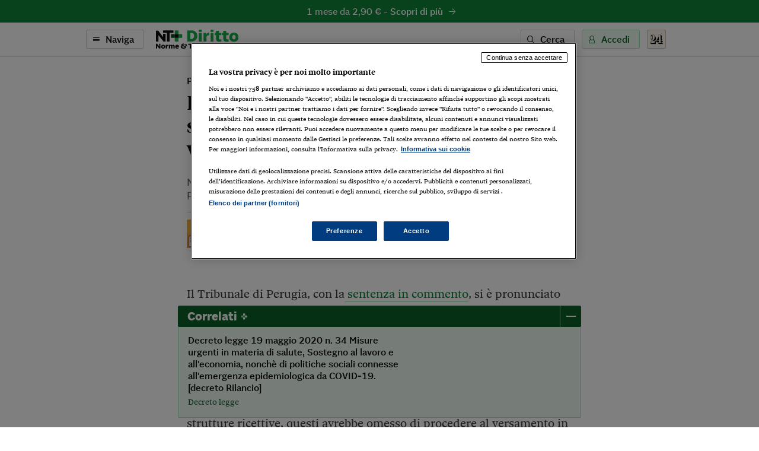

--- FILE ---
content_type: text/html; charset=utf-8
request_url: https://ntplusdiritto.ilsole24ore.com/art/decreto-rilancio--tribunale-perugia-si-pronuncia-peculato-e-omesso-versamento-imposta-soggiorno-AD5lrx4
body_size: 8880
content:
<!DOCTYPE html><html lang="it"><head><meta charSet="utf-8"/><meta name="viewport" content="width=device-width"/><meta name="twitter:site" content="@sole24ore"/><meta property="fb:app_id" content="139894059362416"/><meta property="og:site_name" content="NT+ Diritto"/><title>Decreto Rilancio - Il Tribunale di Perugia si pronuncia su peculato e omesso versamento dell&#x27;imposta di soggiorno | NT+ Diritto</title><meta name="robots" content="index,follow"/><meta name="description" content="&lt;br/&gt;Nota a margine della sentenza n. 1936 del 24 novembre 2020 del Tribunale di Perugia"/><meta name="twitter:card" content="summary_large_image"/><meta name="twitter:creator" content="@sole24ore"/><meta property="og:title" content="Decreto Rilancio - Il Tribunale di Perugia si pronuncia su peculato e omesso versamento dell&#x27;imposta di soggiorno"/><meta property="og:description" content="&lt;br/&gt;Nota a margine della sentenza n. 1936 del 24 novembre 2020 del Tribunale di Perugia"/><meta property="og:url" content="https://ntplusdiritto.ilsole24ore.com/art/decreto-rilancio--tribunale-perugia-si-pronuncia-peculato-e-omesso-versamento-imposta-soggiorno-AD5lrx4"/><meta property="og:type" content="article"/><meta property="article:section" content="Penale"/><meta property="og:image" content="https://i2.res.24o.it/images2010/Editrice/ILSOLE24ORE/QUOTIDIANI_VERTICALI/2020/11/28/Quotidiani%20Verticali/ImmaginiWeb/1440x752_TAXdiSOGGIORNO_001.jpg?r=672x351"/><link rel="canonical" href="https://ntplusdiritto.ilsole24ore.com/art/decreto-rilancio--tribunale-perugia-si-pronuncia-peculato-e-omesso-versamento-imposta-soggiorno-AD5lrx4"/><meta name="next-head-count" content="17"/><link type="text/plain" rel="author" href="/humans.txt"/><meta name="language" content="it"/><meta charSet="utf-8"/><meta http-equiv="X-UA-Compatible" content="IE=edge"/><meta name="viewport" content="width=device-width, initial-scale=1.0"/><link rel="stylesheet" type="text/css" href="//c2.res.24o.it/fonts/w-fonts.css"/><link rel="stylesheet" type="text/css" href="//c2.res.24o.it/fonts/sole-sans/sole-sans.css"/><link rel="stylesheet" type="text/css" href="/css/style-qv.css?v=3.53.0-prod"/><link rel="stylesheet" type="text/css" href="/css/nt-diritto.css?v=3.53.0-prod"/><link rel="stylesheet" type="text/css" href="/css/custom.css?v=3.53.0-prod"/><link rel="apple-touch-icon" sizes="180x180" href="/img/favicon/nt-diritto-apple-touch-icon.png"/><link rel="icon" type="image/png" sizes="32x32" href="/img/favicon/nt-diritto-favicon-32x32.png"/><link rel="icon" type="image/png" sizes="16x16" href="/img/favicon/nt-diritto-favicon-16x16.png"/><link rel="manifest" href="/api/site.webmanifest"/><link rel="mask-icon" href="/img/favicon/safari-pinned-tab.svg"/><meta name="msapplication-config" content="/img/favicon/nt-diritto-browserconfig.xml"/><script type="text/javascript" src="/swutils.js"></script><noscript data-n-css=""></noscript><script defer="" nomodule="" src="/_next/static/chunks/polyfills-42372ed130431b0a.js"></script><script src="/_next/static/chunks/webpack-dd8919a572f3efbe.js" defer=""></script><script src="/_next/static/chunks/framework-945b357d4a851f4b.js" defer=""></script><script src="/_next/static/chunks/main-28a8d6949ddc0e19.js" defer=""></script><script src="/_next/static/chunks/pages/_app-d50bfb9f487a2591.js" defer=""></script><script src="/_next/static/chunks/244-6607c9b2b6dad267.js" defer=""></script><script src="/_next/static/chunks/1052-4b9c2c59bac1d45f.js" defer=""></script><script src="/_next/static/chunks/5777-9c086b18cc98f1a7.js" defer=""></script><script src="/_next/static/chunks/4583-3e53bb47f75a3066.js" defer=""></script><script src="/_next/static/chunks/8235-a3c4125f08b0db6a.js" defer=""></script><script src="/_next/static/chunks/5883-c66a2a672737d89a.js" defer=""></script><script src="/_next/static/chunks/4015-4ed730339274c1a6.js" defer=""></script><script src="/_next/static/chunks/4190-754e1dcb1f45d9e5.js" defer=""></script><script src="/_next/static/chunks/6181-e3f79b35efc76248.js" defer=""></script><script src="/_next/static/chunks/1310-ab67e24830719e30.js" defer=""></script><script src="/_next/static/chunks/3568-ca8785fb2d4e66a0.js" defer=""></script><script src="/_next/static/chunks/5659-7ce23a93ec235cff.js" defer=""></script><script src="/_next/static/chunks/pages/art/%5Buuid%5D-f934520b4f63ff5e.js" defer=""></script><script src="/_next/static/Z_bDxhxmBJ_ydiUsgsLEo/_buildManifest.js" defer=""></script><script src="/_next/static/Z_bDxhxmBJ_ydiUsgsLEo/_ssgManifest.js" defer=""></script></head><script>
    function get_browser() {
      var ua = navigator.userAgent, tem, M = ua.match(/(opera|chrome|safari|firefox|msie|trident(?=\/))\/?\s*(\d+)/i) || [];
      if (/trident/i.test(M[1])) {
        tem = /\brv[ :]+(\d+)/g.exec(ua) || [];
        return { name: 'IE', version: (tem[1] || '') };
      }
      if (M[1] === 'Chrome') {
        tem = ua.match(/\bOPR\/(\d+)/)
        if (tem != null) { return { name: 'Opera', version: tem[1] }; }
      }
      if (window.navigator.userAgent.indexOf("Edge") > -1) {
        tem = ua.match(/\Edge\/(\d+)/)
        if (tem != null) { return { name: 'Edge', version: tem[1] }; }
      }
      M = M[2] ? [M[1], M[2]] : [navigator.appName, navigator.appVersion, '-?'];
      if ((tem = ua.match(/version\/(\d+)/i)) != null) { M.splice(1, 1, tem[1]); }
      return {
        name: M[0],
        version: +M[1]
      };
    }

    function isSupported(browser) {
        // console.log('actual browser', browser);
        switch (browser.name) {
          case 'IE':
            return false;
          // rimosso controllo su altri browser
          /* case 'Chrome':
            return parseInt(browser.version, 10) >= 69;
          case 'Safari':
            return parseInt(browser.version, 10) >= 9;
          case 'Firefox':
            return parseInt(browser.version, 10) >= 67;
          case 'Edge':
            return parseInt(browser.version, 10) >= 18;
          case 'MSIE':
            return parseInt(browser.version, 10) >= 11; */
          default:
            return true;
        }
    }

    var browser = get_browser()
    var isSupported = isSupported(browser);

    if (!isSupported) {
      document ? window.location.href = 'https://st.ilsole24ore.com/st/ntplus/nt-diritto-old-browser.html' : null
    }
  </script><body><div class="pg-wrapper"><div class="skip-links"><a class="visually-hidden-focusable" href="#main-nav" data-toggle-class="is-sidemenu-in">Vai alla navigazione principale</a><a class="visually-hidden-focusable" href="#main-content">Vai al contenuto</a><a class="visually-hidden-focusable" href="#main-footer">Vai al footer</a></div><div id="__next"><div class="skip-links"><a class="visually-hidden-focusable" data-toggle-class="is-sidemenu-in">Vai alla navigazione principale</a><a class="visually-hidden-focusable" href="#main-content">Vai al contenuto</a><a class="visually-hidden-focusable" href="#main-footer">Vai al footer</a></div><div class="wrapper"><header id="main-header" class="main-header"><a class="topl" href="#"><a class="btn btn--brand btn--icon-right btn--promo" href="https://abbonamenti.ilsole24ore.com/landing?utm_campaign=23WEBDI&amp;uuid=decreto-rilancio--tribunale-perugia-si-pronuncia-peculato-e-omesso-versamento-imposta-soggiorno-AD5lrx4" target="_blank">1 mese da 2,90 €<!-- --> - <strong>Scopri di più</strong><span class="icon icon-arrow-right"></span></a></a><div class="topn"><div class="container"><div class="topn-wrapper"><ul class="list-inline top-list"><li class="list-inline-item d-print-none"><button type="button" class="btn btn--line btn--icon-left d-none d-md-block" aria-label="Naviga" aria-haspopup="dialog">Naviga<span class="icon icon-menu"></span></button><button type="button" class="ltool ltool--line ltool--menu d-md-none" aria-label="Naviga" aria-haspopup="dialog"><span class="icon icon-menu"></span></button></li><li class="list-inline-item topn-mainlink"><a href="/" class="topn-link"><span class="topn-link-img"><img src="/img/nt-diritto--nav.svg" alt="Norme &amp; Tributi Plus NT+ Diritto"/></span></a></li></ul><ul class="list-inline top-list"><li class="list-inline-item d-print-none d-none d-md-inline-block"><button class="btn btn--line btn--icon-left" type="button" aria-label="Ricerca" aria-haspopup="dialog">Cerca<span class="icon icon-search"></span></button></li><li class="list-inline-item d-print-none"><div class="huser "><button class="btn btn--light btn--icon-left d-none d-md-block" type="button" aria-haspopup="dialog" tabindex="0" role="button">Accedi<span class="icon icon-user"></span></button><button class="ltool ltool--light d-md-none"><span class="icon icon-user"></span></button></div></li><li class="list-inline-item d-print-none"><a class="ltool ltool--sole" href="https://www.ilsole24ore.com" aria-label="Vai a Il Sole 24 Ore"><span class="icon icon-24"></span></a></li><li class="list-inline-item d-none d-print-block"><span class="topn-link-img"><img src="/img/ilsole24ore-o.svg" alt="il Sole 24 Ore"/></span></li></ul></div></div></div></header><div class="sticky-header"><a class="topl" href="#"><a class="btn btn--brand btn--icon-right btn--promo" href="https://abbonamenti.ilsole24ore.com/landing?utm_campaign=23WEBDI&amp;uuid=decreto-rilancio--tribunale-perugia-si-pronuncia-peculato-e-omesso-versamento-imposta-soggiorno-AD5lrx4" target="_blank">1 mese da 2,90 €<!-- --> - <strong>Scopri di più</strong><span class="icon icon-arrow-right"></span></a></a><div class="topn"><div class="container"><div class="topn-wrapper"><ul class="list-inline top-list"><li class="list-inline-item d-print-none"><button type="button" class="btn btn--line btn--icon-left d-none d-md-block" aria-label="Naviga" aria-haspopup="dialog">Naviga<span class="icon icon-menu"></span></button><button class="ltool ltool--line ltool--menu d-md-none"><span class="icon icon-menu"></span></button></li><li class="list-inline-item topn-mainlink"><a class="topn-link" href="/"><span class="topn-link-img"><img src="/img/nt-diritto--nav.svg" alt="Norme &amp; Tributi Plus NT+ Diritto"/></span></a></li></ul><span class="topn-article-title d-none d-xl-block"><span class="topn-article-topic">Penale</span> <!-- -->Decreto Rilancio - Il Tribunale di Perugia si pronuncia su peculato e omesso versamento dell&#x27;imposta di soggiorno</span><ul class="list-inline top-list"><li class="list-inline-item d-print-none"><button type="button" id="print" class="ltool ltool--line" aria-label="Stampa"><span class="icon icon-print"></span></button></li><li class="list-inline-item d-print-none list-inline-item-md-last"><div aria-label="Condividi" class="dropdown"><button type="button" id="share" aria-haspopup="true" aria-expanded="false" class="ltool ltool--line btn btn-secondary"><span class="icon icon-share"></span></button><div tabindex="-1" role="menu" aria-hidden="true" class="dropdown-menu--bubble dropdown-menu" data-bs-popper="static"><div tabindex="0" role="menuitem" class="dropdown-item"><div class="ltool-block"><button type="button" class="ltool" data-type="fb"><span class="icon icon-facebook icon--social"></span></button><button type="button" class="ltool" data-type="tw"><span class="icon icon-twitter icon--social"></span></button><button type="button" class="ltool" data-type="in"><span class="icon icon-linkedin icon--social"></span></button><br/><button type="button" class="ltool" data-type="mail"><span class="icon icon-mail-small icon--social"></span></button><button type="button" class="ltool" data-type="wa"><span class="icon icon-whatsapp icon--social"></span></button></div></div></div></div></li><li class="list-inline-item d-print-none d-none d-md-inline-block"><button type="button" id="save" class="ltool ltool--line" aria-label="Salva"><span class="icon icon-bookmark"></span></button></li></ul></div></div><div class="progressbar-wrapper"><div class="progressbar bgr" style="width:100%"></div></div></div></div><div><!-- Methode uuid: "cbf6a790-3092-11eb-9b65-d2b5b6b5563f" --></div><main class="main-content" id="main-content"><article class="main-article"><div class="ahead ahead--left"><div class="container"><div class="ahead-content"><p class="meta"><a href="/sez/penale" class="meta-part subhead">Penale</a></p><h1 class="atitle">Decreto Rilancio - Il Tribunale di Perugia si pronuncia su peculato e omesso versamento dell'imposta di soggiorno</h1><h2 class="asummary"> Nota a margine della sentenza n. 1936 del 24 novembre 2020 del Tribunale di Perugia</h2></div><div class="row justify-content-center"><div class="col-lg-8"><div class="ahead-meta-wrapper"><figure class="ahead-meta-img d-print-none is-loaded" aria-hidden="true" tabindex="-1"><img alt="immagine non disponibile" class="img-fluid " src="https://i2.res.24o.it/images2010/Editrice/ILSOLE24ORE/QUOTIDIANI_VERTICALI/2020/11/28/Quotidiani%20Verticali/ImmaginiWeb/1440x752_TAXdiSOGGIORNO_001.jpg?r=96x48"/></figure><div class="ahead-meta"><p class="auth"><span>     di Fabrizio Ventimiglia  e  Laura Acutis *</span></p><p class="meta"><time class="time meta-part" dateTime="2020-11-27 12:07">27 Novembre 2020</time></p></div><div class="ahead-meta-tool d-none d-md-block d-print-none"><ul class="list-inline"><li class="list-inline-item"><button type="button" id="print" class="ltool ltool--line" aria-label="Stampa"><span class="icon icon-print"></span></button></li><li class="list-inline-item"><div aria-label="Condividi" class="dropdown"><button type="button" id="share" aria-haspopup="true" aria-expanded="false" class="ltool ltool--line btn btn-secondary"><span class="icon icon-share"></span></button><div tabindex="-1" role="menu" aria-hidden="true" class="dropdown-menu--bubble dropdown-menu" data-bs-popper="static"><div tabindex="0" role="menuitem" class="dropdown-item"><div class="ltool-block"><button type="button" class="ltool" data-type="fb"><span class="icon icon-facebook icon--social"></span></button><button type="button" class="ltool" data-type="tw"><span class="icon icon-twitter icon--social"></span></button><button type="button" class="ltool" data-type="in"><span class="icon icon-linkedin icon--social"></span></button><br/><button type="button" class="ltool" data-type="mail"><span class="icon icon-mail-small icon--social"></span></button><button type="button" class="ltool" data-type="wa"><span class="icon icon-whatsapp icon--social"></span></button></div></div></div></div></li><li class="list-inline-item"><button type="button" id="save" class="ltool ltool--line" aria-label="Salva"><span class="icon icon-bookmark"></span></button></li></ul></div></div></div></div></div></div><div class="container aentry-container"><div class="row"><div class="col-lg-8 offset-lg-2"><p class="atext"><br>Il Tribunale di Perugia, con la<a target="" href="https://i2.res.24o.it/pdf2010/Editrice/ILSOLE24ORE/QUOTIDIANI_VERTICALI/Online/_Oggetti_Embedded/Documenti/2020/11/28/Sentenza_tassasoggierno.pdf"> sentenza in commento</a>, si è pronunciato sul tema della configurabilità del delitto di peculato nel caso di omesso versamento dell'imposta di soggiorno in relazione agli effetti prodotti dall'art 180 del D.L. 19 maggio 2020, n. 34 (cd. Decreto Rilancio).</p><p class="atext">Nella vicenda al vaglio del Tribunale veniva contestata all'imputato la commissione di plurime condotte di peculato in quanto, nella sua veste di rappresentante legale di una società dedita alla gestione di alcune strutture ricettive, questi avrebbe omesso di procedere al versamento in favore dell'erario - per un periodo di tre anni e per un importo complessivamente elevato - delle somme riscosse da parte degli ospiti delle strutture a titolo di imposta di soggiorno.</p><p class="atext">Come noto, con l'introduzione dell'art. 180 del D.L. n. 34/2020, il Legislatore ha introdotto un "<span id="U30839320531tu" style="font-weight:normal;font-style:italic;">illecito amministrativo sagomato proprio sulle condotte di omesso, ritardato o parziale versamento dell'imposta di soggiorno da parte dei gestori delle strutture ricettive</span>".</p><p class="atext">A seguito di tale riforma normativa si sono, pertanto, susseguite – tanto in dottrina quanto in giurisprudenza – interpretazioni estremamente variegate, talvolta diametralmente opposte, circa l'eventuale abolitio criminis delle condotte in esame poste in essere antecedentemente alla data di entrata in vigore del cd. Decreto Rilancio. Più nel dettaglio, ci si è chiesto se tale abolitio criminis possa essere applicata al gestore della struttura ricettiva che, prima dell'entrata in vigore dell'illecito amministrativo di nuova introduzione, abbia posto in essere tali condotte.</p><p class="atext">Percorrendo l'iter motivazionale della sentenza in commento si nota come il Tribunale di Perugia si sia discostato dalle precedenti decisioni adottate dalla giurisprudenza di merito su questo tema e abbia ritenuto di dover ricondurre il fenomeno successorio non al "<span id="U30839320531sNF" style="font-weight:normal;font-style:italic;">fenomeno della successione di leggi extrapenali nel tempo, bensì – assai diversamente – facendo applicazione della distinta e specifica disciplina dettata dall'art. 9 legge 689/ 1981 per l'ipotesi del concorso eterogeneo di norme, che ricorre ogniqualvolta un medesimo fatto risulti prima facie riconducibile sia ad una fattispecie penale incriminatrice, sia ad un illecito amministrativo".</span></p><p class="atext">Ad avviso del Collegio giudicante, a fianco della perdurante vigenza della fattispecie di peculato se ne affianca un'altra, avente ad oggetto "<span id="U30839320531JSG" style="font-weight:normal;font-style:italic;">uno specifico sottoinsieme di condotte tra tutte quelle astrattamente ricomprese nella prima ed avente pacificamente natura di mero illecito amministrativo</span>". Si tratta di un "<span id="U30839320531lwD" style="font-weight:normal;font-style:italic;">rapporto di specialità sincronico</span>" tra le due norme ed in tale contesto la norma speciale, pur senza abrogare quella generale, finisce per circoscriverne il perimetro soggettivo ed oggettivo di operatività. Adottando tale rapporto di specialità sincronico tra norme, prosegue il Tribunale, "<span id="U30839320531Fg" style="font-weight:normal;font-style:italic;">non può seriamente dubitarsi che l'illecito amministrativo di nuovo conio risulti caratterizzato da plurimi profili di specialità ai sensi dell'art. 8 l. 689/1981, tali da determinare l'abolitio criminis delle condotte di omesso, ritardato o parziale versamento dell'imposta di soggiorno da parte dei gestori delle strutture ricettive poste in essere antecedentemente alla data di entrata in vigore del cd. decreto rilancio</span>". Così ragionando, si può pertanto ritenere speciale la fattispecie amministrativa di nuova introduzione, con conseguente parziale abolitio criminis delle condotte ricomprese nell'art. 314 c.p.</p><p class="atext">Il Tribunale ritiene corretto affermare che il legislatore, nell'ambito dell'art. 180 D.L. n. 34/2020, abbia selezionato uno specifico sottoinsieme di tutte le condotte prese in considerazione dall'art. 314 c.p. "<span id="U30839320531v0G" style="font-weight:normal;font-style:italic;">facendole confluire all'interno di un distinto (e, per le ragioni illustrate, al contempo speciale) illecito amministrativo, senza tuttavia abrogare formalmente la fattispecie incriminatrice che, vigente al momento del fatto, contemplava la medesima fattispecie</span>".</p><p class="atext">In conclusione, il Collegio afferma che l'applicazione retroattiva delle sanzioni amministrative di recente introduzione "<span id="U308393205317bB" style="font-weight:normal;font-style:italic;">neppure potrebbe essere giustificata sulla scorta di presunte ragioni di giustizia sostanziale: è al legislatore – e non certo al giudice – che sarebbe spettato il compito di valutare, quantomeno in sede di conversione del decreto legge 19 maggio 2020, n. 34 […] l'opportunità dell'inserimento di una norma transitoria o di diritto intertemporale. Opportunità che è stata – implicitamente ancorché inequivocabilmente – scartata da parte del legislatore nell'esercizio, non irragionevole, della propria discrezionalità</span>".</p><p class="atext">Sulla scorta di tali motivazioni, il Tribunale di Perugia ha disposto l'assoluzione dell'imputato da tutte le condotte allo stesso ascritte.</p><p class="atext">* a cura dell'Avv. Fabrizio Ventimiglia e della Dott.ssa Laura Acutis, Studio Legale Ventimiglia</p><div class="afoot"><div class="afoot-info"><a class="atrusted-link" href="https://st.ilsole24ore.com/linee-guida-editoriali/" target="_blank" rel="noopener noreferrer"><span class="icon icon-trust-small"></span>Per saperne di più</a><span class="afoot-info-copy">Riproduzione riservata ©</span></div></div><div><div id="widgetER"></div></div></div></div></div><div class="aentry-foot d-print-none"><div class="boxrel-wrapper"><div class="container aentry-container"><div class="boxrel"><div class="boxrel-head"><h2 class="boxrel-head-title">Correlati<span class="icon icon-plus"><span class="path1"></span><span class="path2"></span><span class="path3"></span></span></h2><button class="boxrel-close" aria-label="Mostra/Nascondi Correlati"></button></div><div class="boxrel-content-wrapper"><div class="boxrel-content"><div class="row scrolling-all"><div class="col col--line scrolling-all-item"><div class="cardr "><h3 class="cardr-title"><button type="button">Decreto legge 19 maggio 2020 n. 34 Misure urgenti in materia di salute, Sostegno al lavoro e all&#x27;economia, nonchè di politiche sociali connesse all&#x27;emergenza epidemiologica da COVID-19. [decreto Rilancio]</button></h3><div class="cardr-foot"><p class="auth d-none d-xl-inline-block"><span>Titolo VIII Misure di settore - Capo I Misure per il turismo e la cultura - Articolo 180 Ristoro ai Comuni per la riduzione di gettito dell'imposta di soggiorno e altre disposizioni in materia</span></p><span class="cardb-source">Decreto legge</span></div></div></div></div></div></div></div></div></div><div class="container aentry-container"><div class="row"><div class="col-lg-8 col-lg--line"><div class="box box--sez"><div class="box-head"><h2 class="box-head-title"><a href="/sez/penale">Gli ultimi contenuti di<!-- --> <span class="drk">Penale</span><span class="icon icon-arrow-right-small black"></span></a></h2></div><ul class="list-lined list-lined--sep"><li class="list-lined-item"><div class="aprev aprev--thumb-sq"><figure class="aprev-img is-loaded" aria-hidden="true" tabindex="-1"><img alt="immagine non disponibile" class="img-fluid img-fluid" src="https://i2.res.24o.it/images2010/S24/Documenti/2026/01/24/Immagini/Ritagli/infortunilavoro-U63334774518nik-735x735@IlSole24Ore-Web.jpg?r=86x86"/></figure><time class="time" dateTime="2026-01-23 16:40">23 Gennaio 2026</time><h3 class="aprev-title"><a href="/art/responsabilita-datore-lavoro-infortuni-nesso-causale-escluso-solo-rischi-eccentrici-o-imprevedibili-AIndae1" class="blkr">Responsabilità del datore di lavoro per infortuni: nesso causale escluso solo per rischi eccentrici o imprevedibili</a></h3><p class="auth"><span>di <a href="https://argomenti.ilsole24ore.com/anna-marino.html">Anna Marino</a></span></p></div></li><li class="list-lined-item"><div class="aprev aprev--free aprev--thumb-sq"><figure class="aprev-img is-loaded" aria-hidden="true" tabindex="-1"><img alt="immagine non disponibile" class="img-fluid img-fluid" src="https://i2.res.24o.it/images2010/S24/Documenti/2026/01/24/Immagini/Ritagli/Cassazione_statua-U08611762582Ygn-735x735@IlSole24Ore-Web.jpg?r=86x86"/></figure><time class="time" dateTime="2026-01-23 10:22">23 Gennaio 2026</time><h3 class="aprev-title"><a href="/art/oblazione-se-somma-e-sbagliata-rimedio-e-ripetizione-dell-indebito-AIJuXF1" class="blkr">Oblazione, se la somma è sbagliata il rimedio è la ripetizione dell’indebito</a></h3><p class="auth"><span>di <a href="https://argomenti.ilsole24ore.com/francesco-machina-grifeo.html">Francesco Machina Grifeo</a></span></p></div></li><li class="list-lined-item"><div class="aprev aprev--thumb-sq"><figure class="aprev-img is-loaded" aria-hidden="true" tabindex="-1"><img alt="immagine non disponibile" class="img-fluid img-fluid" src="https://i2.res.24o.it/images2010/S24/Documenti/2026/01/23/Immagini/Ritagli/1440x752_CASSAZIONE_003-U40300601347jqh-735x735@IlSole24Ore-Web.jpg?r=86x86"/></figure><time class="time" dateTime="2026-01-22 18:28">22 Gennaio 2026</time><h3 class="aprev-title"><a href="/art/misure-prevenzione-patrimoniale-revocabili-dati-preesistenti-non-dedotti-forza-maggiore-AI5gBU0" class="blkr">Misure di prevenzione patrimoniale revocabili su dati preesistenti non dedotti per forza maggiore</a></h3><p class="auth"><span>di <a href="https://argomenti.ilsole24ore.com/paola-rossi.html">Paola Rossi</a></span></p></div></li><li class="list-lined-item"><div class="aprev aprev--thumb-sq"><figure class="aprev-img is-loaded" aria-hidden="true" tabindex="-1"><img alt="immagine non disponibile" class="img-fluid img-fluid" src="https://i2.res.24o.it/images2010/S24/Documenti/2026/01/23/Immagini/Ritagli/incendio-U15737636586oXB-735x735@IlSole24Ore-Web.jpg?r=86x86"/></figure><time class="time" dateTime="2026-01-22 15:37">22 Gennaio 2026</time><h3 class="aprev-title"><a href="/art/incendio-boschivo-colposo-puo-essere-dichiarato-non-punibile-se-fatto-e-particolare-tenuita-AIK5zJ0" class="blkr">Incendio boschivo colposo, può essere dichiarato non punibile se il fatto è di particolare tenuità</a></h3><p class="auth"><span></span></p></div></li><li class="list-lined-item"><div class="aprev aprev--free aprev--thumb-sq"><figure class="aprev-img is-loaded" aria-hidden="true" tabindex="-1"><img alt="immagine non disponibile" class="img-fluid img-fluid" src="https://i2.res.24o.it/images2010/S24/Documenti/2026/01/23/Immagini/Ritagli/Cassazione-U27205535340HqO-735x735@IlSole24Ore-Web.png?r=86x86"/></figure><time class="time" dateTime="2026-01-22 12:35">22 Gennaio 2026</time><h3 class="aprev-title"><a href="/art/concordato-appello-diniego-non-e-ricorribile-cassazione-AIwS63z" class="blkr">Concordato in appello, il diniego non è ricorribile in Cassazione</a></h3><p class="auth"><span></span></p></div></li></ul></div></div><div class="w-100 w-100--dist d-lg-none"></div><div class="col-lg-4"><div class="side mt-auto"><ul class="list list--sep"><li class="list-item"><section class="wlink-wrapper clr-ht"><a class="wlink wlink--small bgr" href="https://ntplusdiritto.ilsole24ore.com/art/come-installare-web-app-norme-tributi-plus-diritto-proprio-smartphone-o-tablet-ADuaH0OB"><span class="wlink-title white">Installa l’App di NT+Diritto sul tuo smartphone</span><span class="wlink-btn"><span class="btn btn--icon-right btn--white">Scopri di più<span class="icon icon-arrow-right-small"></span></span></span><figure class="wlink-img"><img class="img-fluid" src="https://i2.res.24o.it/images2010/S24/Multimedia/Metabox/Immagini/Ritagli/NTD%20App@2x-U57705788465zgx-735x735@IlSole24Ore-Web.png" alt=""/></figure></a></section></li><li class="list-item"><section class="wlink-wrapper clr-ht"><a class="wlink wlink--small bgr" href="https://ntplusdiritto.ilsole24ore.com/art/come-attivare-notifiche-push-nt-plus-diritto-tuo-computer-smartphone-o-tablet-ADqKZtOB"><span class="wlink-title white">Scopri come attivare le notifiche di NT+Diritto</span><span class="wlink-btn"><span class="btn btn--icon-right btn--white">Scopri di più<span class="icon icon-arrow-right-small"></span></span></span><figure class="wlink-img"><img class="img-fluid" src="https://i2.res.24o.it/images2010/S24/Multimedia/Metabox/Immagini/Ritagli/D%20Notifiche@2x-U12344650517lts-735x735@IlSole24Ore-Web.png" alt=""/></figure></a></section></li></ul></div></div></div></div></div></article></main></div><footer class="main-footer" id="main-footer"><div class="container"><div class="ftop"><a class="ftop-link" href="/"><span class="ftop-link-img ftop-link-img--main"><img src="/img/nt-diritto--centred.svg" alt="NT+ Diritto"/></span></a><div class="w-100 w-100--dist"></div><ul class="list-inline ntlist d-md-inline-flex"><li class="list-inline-item"><a class="ntlist-link" href="https://www.ilsole24ore.com"><span class="ntlist-link-img ntlist-link-img--sole"><img src="/img/ilsole24ore-o.svg" alt="il Sole 24 Ore"/></span></a></li><li class="list-inline-item list-inline-item--brd"><a class="ntlist-link" href="https://ntplusfisco.ilsole24ore.com/"><span class="ntlist-link-img"><img src="/img/nt-fisco--simple-gray.svg" alt="NT+Fisco"/></span><span class="ntlist-link-img ntlist-link-img--hover"><img src="/img/nt-fisco--simple.svg" alt=""/></span></a></li><li class="list-inline-item list-inline-item--brd"><a class="ntlist-link" href="https://ntplusentilocaliedilizia.ilsole24ore.com/"><span class="ntlist-link-img"><img src="/img/nt-enti-locali-pa--simple-gray.svg" alt="NT+Enti Locali &amp; Edilizia"/></span><span class="ntlist-link-img ntlist-link-img--hover"><img src="/img/nt-enti-locali-pa--simple.svg" alt=""/></span></a></li><li class="list-inline-item list-inline-item--brd"><a class="ntlist-link" href="https://ntpluscondominio.ilsole24ore.com/"><span class="ntlist-link-img"><img src="/img/nt-condominio--simple-gray.svg" alt="NT+ Condominio"/></span><span class="ntlist-link-img ntlist-link-img--hover"><img src="/img/nt-condominio--simple.svg" alt=""/></span></a></li><li class="list-inline-item list-inline-item--brd"><a class="ntlist-link" href="https://ntpluslavoro.ilsole24ore.com"><span class="ntlist-link-img"><img src="/img/nt-lavoro--simple-gray.svg" alt="NT+ Lavoro"/></span><span class="ntlist-link-img ntlist-link-img--hover"><img src="/img/nt-lavoro--simple.svg" alt=""/></span></a></li></ul><div class="w-100 w-100--dist"></div><ul class="list-inline utlist"><li class="list-inline-item"><a href="https://www.facebook.com/NTPlusDiritto" target="_blank" class="ltool" alt="Facebook"><span class="icon icon-facebook icon--social"></span></a></li><li class="list-inline-item list-inline-item--brdr"><a href="https://www.linkedin.com/showcase/norme-tributi-plus-diritto" target="_blank" class="ltool" alt="Linkedin"><span class="icon icon-linkedin icon--social"></span></a></li><li class="list-inline-item"><a href="/faq" class="ftop-link"><strong>FAQ</strong></a></li><li class="list-inline-item d-block d-md-inline-block"><a href="mailto:servizioclienti.ntplus@ilsole24ore.com" class="btn btn--line">Contatta Assistenza</a></li></ul></div></div><div class="fbtm"><div class="container"><div class="fbtm-wrapper"><p class="fbtm-text fbtm-text--sep">Il Sole 24 ORE aderisce a<!-- --> <a class="fnav-link fnav-link--icon" href="https://st.ilsole24ore.com/linee-guida-editoriali/"><span class="icon icon-trust-small"></span>The Trust Project</a></p><p class="fbtm-text">P.I. 00777910159<span class="d-print-none fbtm-line"> </span><a href="https://www.gruppo24ore.ilsole24ore.com/it-it/institutional/dati-societari" class="d-print-none">Dati societari</a><br class="d-print-none d-md-none"/><span class="fbtm-line d-none d-md-inline-block"> </span> © Copyright Il Sole 24 Ore Tutti i diritti riservati<br class="d-lg-none"/><span class="d-print-none"><span class="fbtm-line d-none d-lg-inline-block"> </span> Per la tua pubblicità sul sito:<a href="http://websystem.ilsole24ore.com/"> 24 Ore System</a> <br class="d-sm-block d-md-none"/><span class="fbtm-line d-none d-md-inline-block"> </span> <a href="https://du.ilsole24ore.com/utenti/privacyfiles/informativa_cookies.html">Informativa sui cookie</a><span class="fbtm-line"> </span> <a href="https://du.ilsole24ore.com/utenti/privacyfiles/privacy_policy.html">Privacy policy</a></span><span class="fbtm-line"> </span><a href="https://st.ilsole24ore.com/st/accessibilita-ntplus/">Accessibilità</a><span class="fbtm-line"> </span><a href="https://st.ilsole24ore.com/st/tdm-disclaimer/TDM_Disclaimer_ita.html ">TDM Disclaimer</a></p><p class="fbtm-text">ISSN 2499-1589 - Norme &amp; Tributi Plus Diritto [https://ntplusdiritto.ilsole24ore.com]</p><div class="ftop-link-img ftop-link-img--icon d-none d-print-inline-block"><img src="/img/ilsole24ore-o.svg" alt="il Sole 24 Ore"/></div></div></div></div></footer><span></span></div></div><script id="__NEXT_DATA__" type="application/json">{"props":{"pageProps":{"query":{"uuid":"decreto-rilancio--tribunale-perugia-si-pronuncia-peculato-e-omesso-versamento-imposta-soggiorno-AD5lrx4"}},"loading":true,"hasLoginError":false},"page":"/art/[uuid]","query":{"uuid":"decreto-rilancio--tribunale-perugia-si-pronuncia-peculato-e-omesso-versamento-imposta-soggiorno-AD5lrx4"},"buildId":"Z_bDxhxmBJ_ydiUsgsLEo","runtimeConfig":{"environment":"production","apiHost":"https://ntplusdiritto.ilsole24ore.com/api/graphql","frontHost":"https://ntplusdiritto.ilsole24ore.com","stream24Host":"https://stream24.ilsole24ore.com","dotcomHost":"https://www.ilsole24ore.com","plus24Host":"https://24plus.ilsole24ore.com","product":"Quotidiano_Diritto-Web","productTitle":"NT+ Diritto","pwaTitle":"Diritto","productSlug":"nt-diritto","rivistaSlug":"guida-al-diritto","productSubscribe":"/landing?utm_campaign=23WEBDI","productBuy":"/landing?utm_campaign=23WEBDI","version":"3.53.0-prod","duHost":"https://du.ilsole24ore.com","subscribeHost":"https://abbonamenti.ilsole24ore.com","enableAdv":true,"trustProjectUrl":"https://st.ilsole24ore.com/linee-guida-editoriali/","jsonLogging":"true","my24Widget":"https://areautente.ilsole24ore.com/widget/widget_my24.js","viewerHost":"https://viewerntpro.ilsole24ore.com","adunit":"quotidianontplusdiritto.ilsole24ore.com","my24Channel":"quodiritto","oldDomain":"http://quotidianodiritto.ilsole24ore.com","firebaseConfig":{"apiKey":"AIzaSyDQAl9vcMDA635pR9e0rIH1S74MpnEm32c","authDomain":"ntdiritto.firebaseapp.com","databaseURL":"https://ntdiritto.firebaseio.com","projectId":"ntdiritto","storageBucket":"","messagingSenderId":"334978340622","appId":"1:334978340622:web:20951bd3166be3e11d295f"},"webtrekkBaseUrl":"https://ilsole24oreitalia01.wt-eu02.net/716304757973381/wt?p=300","webtrekkChannel":"diritto","showFaqBlockStrip":true,"widgetERActive":true,"eRDomain":"https://www.espertorisponde.ilsole24ore.com"},"isFallback":false,"isExperimentalCompile":false,"gip":true,"appGip":true,"scriptLoader":[]}</script><script src="//tags.tiqcdn.com/utag/ilsole24ore/main/prod/utag.sync.js"></script><script>var utag_data = { no_view: 'si' };</script><script defer="" type="text/javascript" src="/js/tealium-p.js"></script><script async="" type="text/javascript" src="/js/tlib.js?v=3.53.0-prod"></script></body></html>

--- FILE ---
content_type: text/css; charset=UTF-8
request_url: https://ntplusdiritto.ilsole24ore.com/css/nt-diritto.css?v=3.53.0-prod
body_size: 54442
content:
@charset "UTF-8";.icon::before{content:"\e916"}.icon--multi::before,.icon.icon-40::before,.icon.icon-plus::before{display:none}.styleguide-modal{background:rgba(0,0,0,.6);margin-bottom:40px}.styleguide-modal .modal{position:relative;top:auto;right:auto;bottom:auto;left:auto;z-index:1;display:block;height:auto}.styleguide-modal .modal-dialog{left:auto;margin-right:auto;margin-left:auto;display:block!important;min-height:0!important}.styleguide-modal .modal-dialog::before{display:none!important}.styleguide-modal .modal-content{width:auto}.aembed-caption,.aimg .acaption{position:relative;display:block;margin-top:12px;font-family:SoleSans,Arial,"Helvetica Neue",Helvetica,sans-serif;font-size:.875rem;line-height:1.3;color:#595959}.aembed-caption .caption-copy,.aimg .acaption .caption-copy{margin-left:8px;color:#6b6b6b}.aradcor .list,.arelated .aprev{background-image:-webkit-gradient(linear,left top, right top,color-stop(0, rgba(15,15,15,.5)),color-stop(25%, rgba(15,15,15,.5)),color-stop(25%, rgba(15,15,15,0)));background-image:linear-gradient(to right,rgba(15,15,15,.5) 0,rgba(15,15,15,.5) 25%,rgba(15,15,15,0) 25%);background-position:0 top;background-size:4px 1px;background-repeat:repeat-x}.aradcor .list-item,.arelated,.fullscreen-nav,.list-lined--dot .list-lined-item:not(:last-child),.str--mag .str-head,.str-title--line{background-image:-webkit-gradient(linear,left top, right top,color-stop(0, rgba(15,15,15,.5)),color-stop(25%, rgba(15,15,15,.5)),color-stop(25%, rgba(15,15,15,0)));background-image:linear-gradient(to right,rgba(15,15,15,.5) 0,rgba(15,15,15,.5) 25%,rgba(15,15,15,0) 25%);background-position:0 bottom;background-size:4px 1px;background-repeat:repeat-x}.str--mag .str-head{background-image:-webkit-gradient(linear,left top, right top,color-stop(0, rgba(255,255,255,.5)),color-stop(25%, rgba(255,255,255,.5)),color-stop(25%, rgba(255,255,255,0)));background-image:linear-gradient(to right,rgba(255,255,255,.5) 0,rgba(255,255,255,.5) 25%,rgba(255,255,255,0) 25%)}.filter-date .filter-datepicker{background-image:-webkit-gradient(linear,left top, left bottom,color-stop(0, rgba(15,15,15,.5)),color-stop(25%, rgba(15,15,15,.5)),color-stop(25%, rgba(15,15,15,0)));background-image:linear-gradient(rgba(15,15,15,.5) 0,rgba(15,15,15,.5) 25%,rgba(15,15,15,0) 25%);background-position:left 0;background-size:1px 4px;background-repeat:repeat-y}.side-deadline .time,.str--newsp .str-head::after,.str--rcor .str-head::after,.top-box{background-image:-webkit-gradient(linear,left top, left bottom,color-stop(0, rgba(15,15,15,.5)),color-stop(25%, rgba(15,15,15,.5)),color-stop(25%, rgba(15,15,15,0)));background-image:linear-gradient(rgba(15,15,15,.5) 0,rgba(15,15,15,.5) 25%,rgba(15,15,15,0) 25%);background-position:right 0;background-size:1px 4px;background-repeat:repeat-y}.aembed,.afoot,.afoot-info,.aimg,.ainfo,.alinklist,.amore,.anote,.aref,.atabs,.atext,.cardb--download,.cardb--filegrant,.disclaimer{margin-bottom:0}.aembed:not(:last-child),.afoot-info:not(:last-child),.afoot:not(:last-child),.aimg:not(:last-child),.ainfo:not(:last-child),.alinklist:not(:last-child),.amore:not(:last-child),.anote:not(:last-child),.aref:not(:last-child),.atabs:not(:last-child),.atext:not(:last-child),.cardb--download:not(:last-child),.cardb--filegrant:not(:last-child),.disclaimer:not(:last-child){margin-bottom:32px}.aprev--free .aprev-title::before,.aprev-rel-link--free::before,.carde--free .aprev-title::before{content:'Free';display:inline-block;padding:4px 8px;background:#19ae4a;color:#fff;font-family:SoleSans,Arial,"Helvetica Neue",Helvetica,sans-serif;font-size:.75rem;line-height:1;font-weight:500;border-radius:4px;margin-right:4px;vertical-align:middle}@media (min-width:1024px){.aprev--free .aprev-title::before,.aprev-rel-link--free::before,.carde--free .aprev-title::before{margin-top:-2px}}.calcard-day{font-family:sole_display,Georgia,Times,"Times New Roman",serif;line-height:1.1;font-weight:900}.atrusted-link{font-size:.8125rem}@media (min-width:360px) and (max-width:767.98px){.atrusted-link{font-size:.9375rem}}@media (min-width:1024px) and (max-width:1439.98px){.atrusted-link{font-size:.75rem}}.track-radio-title{font-size:.8125rem}@media (min-width:360px) and (max-width:767.98px){.track-radio-title{font-size:.9375rem}}@media (min-width:1440px){.track-radio-title{font-size:.875rem}}.aembed-ex-text,.aembed-ex-title,.cardb-text,.cardi-text,.timeline-text{font-size:1rem}@media (min-width:1440px){.aembed-ex-text,.aembed-ex-title,.cardb-text,.cardi-text,.timeline-text{font-size:1.125rem}}.lock-text,.timeline-date{font-size:1.125rem}@media (min-width:768px){.lock-text,.timeline-date{font-size:1.25rem}}@media (min-width:1024px){.lock-text,.timeline-date{font-size:1.125rem}}@media (min-width:1440px){.lock-text,.timeline-date{font-size:1.25rem}}*,::after,::before{box-sizing:border-box}html{font-family:sans-serif;line-height:1.15;-webkit-text-size-adjust:100%;-webkit-tap-highlight-color:rgba(15,15,15,0)}article,aside,figcaption,figure,footer,header,hgroup,main,nav,section{display:block}body{margin:0;font-family:sole_text,Georgia,Times,"Times New Roman",serif;font-size:1rem;font-weight:400;line-height:1.3;color:#0f0f0f;text-align:left;background-color:#fff}[tabindex="-1"]:focus:not(:focus-visible){outline:0!important}hr{box-sizing:content-box;height:0;overflow:visible}h1,h2,h3,h4,h5,h6{margin-top:0;margin-bottom:8px}p{margin-top:0;margin-bottom:1rem}abbr[data-original-title],abbr[title]{text-decoration:underline;-webkit-text-decoration:underline dotted;text-decoration:underline dotted;cursor:help;border-bottom:0;-webkit-text-decoration-skip-ink:none;text-decoration-skip-ink:none}address{margin-bottom:1rem;font-style:normal;line-height:inherit}dl,ol,ul{margin-top:0;margin-bottom:1rem}ol ol,ol ul,ul ol,ul ul{margin-bottom:0}dt{font-weight:700}dd{margin-bottom:.5rem;margin-left:0}blockquote{margin:0 0 1rem}b,strong{font-weight:700}small{font-size:80%}sub,sup{position:relative;font-size:75%;line-height:0;vertical-align:baseline}sub{bottom:-.25em}sup{top:-.5em}a{color:#0f0f0f;text-decoration:none;background-color:transparent}a:hover{color:#0f8538;text-decoration:none}a:not([href]):not([class]){color:inherit;text-decoration:none}a:not([href]):not([class]):hover{color:inherit;text-decoration:none}code,kbd,pre,samp{font-family:SFMono-Regular,Menlo,Monaco,Consolas,"Liberation Mono","Courier New",monospace;font-size:1em}pre{margin-top:0;margin-bottom:1rem;overflow:auto;-ms-overflow-style:scrollbar}figure{margin:0 0 1rem}img{vertical-align:middle;border-style:none}svg{overflow:hidden;vertical-align:middle}table{border-collapse:collapse}caption{padding-top:.75rem;padding-bottom:.75rem;color:#3d3d3d;text-align:left;caption-side:bottom}th{text-align:inherit;text-align:-webkit-match-parent}label{display:inline-block;margin-bottom:.5rem}button{border-radius:0}button:focus:not(:focus-visible){outline:0}button,input,optgroup,select,textarea{margin:0;font-family:inherit;font-size:inherit;line-height:inherit}button,input{overflow:visible}button,select{text-transform:none}[role=button]{cursor:pointer}select{word-wrap:normal}[type=button],[type=reset],[type=submit],button{-webkit-appearance:button}[type=button]:not(:disabled),[type=reset]:not(:disabled),[type=submit]:not(:disabled),button:not(:disabled){cursor:pointer}[type=button]::-moz-focus-inner,[type=reset]::-moz-focus-inner,[type=submit]::-moz-focus-inner,button::-moz-focus-inner{padding:0;border-style:none}input[type=checkbox],input[type=radio]{box-sizing:border-box;padding:0}textarea{overflow:auto;resize:vertical}fieldset{min-width:0;padding:0;margin:0;border:0}legend{display:block;width:100%;max-width:100%;padding:0;margin-bottom:.5rem;font-size:1.5rem;line-height:inherit;color:inherit;white-space:normal}progress{vertical-align:baseline}[type=number]::-webkit-inner-spin-button,[type=number]::-webkit-outer-spin-button{height:auto}[type=search]{outline-offset:-2px;-webkit-appearance:none}[type=search]::-webkit-search-decoration{-webkit-appearance:none}::-webkit-file-upload-button{font:inherit;-webkit-appearance:button}output{display:inline-block}summary{display:list-item;cursor:pointer}template{display:none}[hidden]{display:none!important}.container,.container-fluid,.container-lg,.container-md,.container-sm,.container-xl{width:100%;padding-right:15px;padding-left:15px;margin-right:auto;margin-left:auto}@media (min-width:360px){.container,.container-sm{max-width:540px}}@media (min-width:768px){.container,.container-md,.container-sm{max-width:760px}}@media (min-width:1024px){.container,.container-lg,.container-md,.container-sm{max-width:1020px}}@media (min-width:1440px){.container,.container-lg,.container-md,.container-sm,.container-xl{max-width:1260px}}.row{display:-webkit-box;display:-webkit-flex;display:-ms-flexbox;display:flex;-webkit-flex-wrap:wrap;-ms-flex-wrap:wrap;flex-wrap:wrap;margin-right:-15px;margin-left:-15px}.no-gutters{margin-right:0;margin-left:0}.no-gutters>.col,.no-gutters>[class*=col-]{padding-right:0;padding-left:0}.col,.col-1,.col-10,.col-11,.col-12,.col-2,.col-3,.col-4,.col-5,.col-6,.col-7,.col-8,.col-9,.col-auto,.col-lg,.col-lg-1,.col-lg-10,.col-lg-11,.col-lg-12,.col-lg-2,.col-lg-3,.col-lg-4,.col-lg-5,.col-lg-6,.col-lg-7,.col-lg-8,.col-lg-9,.col-lg-auto,.col-md,.col-md-1,.col-md-10,.col-md-11,.col-md-12,.col-md-2,.col-md-3,.col-md-4,.col-md-5,.col-md-6,.col-md-7,.col-md-8,.col-md-9,.col-md-auto,.col-sm,.col-sm-1,.col-sm-10,.col-sm-11,.col-sm-12,.col-sm-2,.col-sm-3,.col-sm-4,.col-sm-5,.col-sm-6,.col-sm-7,.col-sm-8,.col-sm-9,.col-sm-auto,.col-xl,.col-xl-1,.col-xl-10,.col-xl-11,.col-xl-12,.col-xl-2,.col-xl-3,.col-xl-4,.col-xl-5,.col-xl-6,.col-xl-7,.col-xl-8,.col-xl-9,.col-xl-auto{position:relative;width:100%;padding-right:15px;padding-left:15px}.col{-webkit-flex-basis:0;-ms-flex-preferred-size:0;flex-basis:0;-webkit-box-flex:1;-webkit-flex-grow:1;-ms-flex-positive:1;flex-grow:1;max-width:100%}.row-cols-1>*{-webkit-box-flex:0;-webkit-flex:0 0 100%;-ms-flex:0 0 100%;flex:0 0 100%;max-width:100%}.row-cols-2>*{-webkit-box-flex:0;-webkit-flex:0 0 50%;-ms-flex:0 0 50%;flex:0 0 50%;max-width:50%}.row-cols-3>*{-webkit-box-flex:0;-webkit-flex:0 0 33.33333%;-ms-flex:0 0 33.33333%;flex:0 0 33.33333%;max-width:33.33333%}.row-cols-4>*{-webkit-box-flex:0;-webkit-flex:0 0 25%;-ms-flex:0 0 25%;flex:0 0 25%;max-width:25%}.row-cols-5>*{-webkit-box-flex:0;-webkit-flex:0 0 20%;-ms-flex:0 0 20%;flex:0 0 20%;max-width:20%}.row-cols-6>*{-webkit-box-flex:0;-webkit-flex:0 0 16.66667%;-ms-flex:0 0 16.66667%;flex:0 0 16.66667%;max-width:16.66667%}.col-auto{-webkit-box-flex:0;-webkit-flex:0 0 auto;-ms-flex:0 0 auto;flex:0 0 auto;width:auto;max-width:100%}.col-1{-webkit-box-flex:0;-webkit-flex:0 0 8.33333%;-ms-flex:0 0 8.33333%;flex:0 0 8.33333%;max-width:8.33333%}.col-2{-webkit-box-flex:0;-webkit-flex:0 0 16.66667%;-ms-flex:0 0 16.66667%;flex:0 0 16.66667%;max-width:16.66667%}.col-3{-webkit-box-flex:0;-webkit-flex:0 0 25%;-ms-flex:0 0 25%;flex:0 0 25%;max-width:25%}.col-4{-webkit-box-flex:0;-webkit-flex:0 0 33.33333%;-ms-flex:0 0 33.33333%;flex:0 0 33.33333%;max-width:33.33333%}.col-5{-webkit-box-flex:0;-webkit-flex:0 0 41.66667%;-ms-flex:0 0 41.66667%;flex:0 0 41.66667%;max-width:41.66667%}.col-6{-webkit-box-flex:0;-webkit-flex:0 0 50%;-ms-flex:0 0 50%;flex:0 0 50%;max-width:50%}.col-7{-webkit-box-flex:0;-webkit-flex:0 0 58.33333%;-ms-flex:0 0 58.33333%;flex:0 0 58.33333%;max-width:58.33333%}.col-8{-webkit-box-flex:0;-webkit-flex:0 0 66.66667%;-ms-flex:0 0 66.66667%;flex:0 0 66.66667%;max-width:66.66667%}.col-9{-webkit-box-flex:0;-webkit-flex:0 0 75%;-ms-flex:0 0 75%;flex:0 0 75%;max-width:75%}.col-10{-webkit-box-flex:0;-webkit-flex:0 0 83.33333%;-ms-flex:0 0 83.33333%;flex:0 0 83.33333%;max-width:83.33333%}.col-11{-webkit-box-flex:0;-webkit-flex:0 0 91.66667%;-ms-flex:0 0 91.66667%;flex:0 0 91.66667%;max-width:91.66667%}.col-12{-webkit-box-flex:0;-webkit-flex:0 0 100%;-ms-flex:0 0 100%;flex:0 0 100%;max-width:100%}.order-first{-webkit-box-ordinal-group:0;-webkit-order:-1;-ms-flex-order:-1;order:-1}.order-last{-webkit-box-ordinal-group:14;-webkit-order:13;-ms-flex-order:13;order:13}.order-0{-webkit-box-ordinal-group:1;-webkit-order:0;-ms-flex-order:0;order:0}.order-1{-webkit-box-ordinal-group:2;-webkit-order:1;-ms-flex-order:1;order:1}.order-2{-webkit-box-ordinal-group:3;-webkit-order:2;-ms-flex-order:2;order:2}.order-3{-webkit-box-ordinal-group:4;-webkit-order:3;-ms-flex-order:3;order:3}.order-4{-webkit-box-ordinal-group:5;-webkit-order:4;-ms-flex-order:4;order:4}.order-5{-webkit-box-ordinal-group:6;-webkit-order:5;-ms-flex-order:5;order:5}.order-6{-webkit-box-ordinal-group:7;-webkit-order:6;-ms-flex-order:6;order:6}.order-7{-webkit-box-ordinal-group:8;-webkit-order:7;-ms-flex-order:7;order:7}.order-8{-webkit-box-ordinal-group:9;-webkit-order:8;-ms-flex-order:8;order:8}.order-9{-webkit-box-ordinal-group:10;-webkit-order:9;-ms-flex-order:9;order:9}.order-10{-webkit-box-ordinal-group:11;-webkit-order:10;-ms-flex-order:10;order:10}.order-11{-webkit-box-ordinal-group:12;-webkit-order:11;-ms-flex-order:11;order:11}.order-12{-webkit-box-ordinal-group:13;-webkit-order:12;-ms-flex-order:12;order:12}.offset-1{margin-left:8.33333%}.offset-2{margin-left:16.66667%}.offset-3{margin-left:25%}.offset-4{margin-left:33.33333%}.offset-5{margin-left:41.66667%}.offset-6{margin-left:50%}.offset-7{margin-left:58.33333%}.offset-8{margin-left:66.66667%}.offset-9{margin-left:75%}.offset-10{margin-left:83.33333%}.offset-11{margin-left:91.66667%}@media (min-width:360px){.col-sm{-webkit-flex-basis:0;-ms-flex-preferred-size:0;flex-basis:0;-webkit-box-flex:1;-webkit-flex-grow:1;-ms-flex-positive:1;flex-grow:1;max-width:100%}.row-cols-sm-1>*{-webkit-box-flex:0;-webkit-flex:0 0 100%;-ms-flex:0 0 100%;flex:0 0 100%;max-width:100%}.row-cols-sm-2>*{-webkit-box-flex:0;-webkit-flex:0 0 50%;-ms-flex:0 0 50%;flex:0 0 50%;max-width:50%}.row-cols-sm-3>*{-webkit-box-flex:0;-webkit-flex:0 0 33.33333%;-ms-flex:0 0 33.33333%;flex:0 0 33.33333%;max-width:33.33333%}.row-cols-sm-4>*{-webkit-box-flex:0;-webkit-flex:0 0 25%;-ms-flex:0 0 25%;flex:0 0 25%;max-width:25%}.row-cols-sm-5>*{-webkit-box-flex:0;-webkit-flex:0 0 20%;-ms-flex:0 0 20%;flex:0 0 20%;max-width:20%}.row-cols-sm-6>*{-webkit-box-flex:0;-webkit-flex:0 0 16.66667%;-ms-flex:0 0 16.66667%;flex:0 0 16.66667%;max-width:16.66667%}.col-sm-auto{-webkit-box-flex:0;-webkit-flex:0 0 auto;-ms-flex:0 0 auto;flex:0 0 auto;width:auto;max-width:100%}.col-sm-1{-webkit-box-flex:0;-webkit-flex:0 0 8.33333%;-ms-flex:0 0 8.33333%;flex:0 0 8.33333%;max-width:8.33333%}.col-sm-2{-webkit-box-flex:0;-webkit-flex:0 0 16.66667%;-ms-flex:0 0 16.66667%;flex:0 0 16.66667%;max-width:16.66667%}.col-sm-3{-webkit-box-flex:0;-webkit-flex:0 0 25%;-ms-flex:0 0 25%;flex:0 0 25%;max-width:25%}.col-sm-4{-webkit-box-flex:0;-webkit-flex:0 0 33.33333%;-ms-flex:0 0 33.33333%;flex:0 0 33.33333%;max-width:33.33333%}.col-sm-5{-webkit-box-flex:0;-webkit-flex:0 0 41.66667%;-ms-flex:0 0 41.66667%;flex:0 0 41.66667%;max-width:41.66667%}.col-sm-6{-webkit-box-flex:0;-webkit-flex:0 0 50%;-ms-flex:0 0 50%;flex:0 0 50%;max-width:50%}.col-sm-7{-webkit-box-flex:0;-webkit-flex:0 0 58.33333%;-ms-flex:0 0 58.33333%;flex:0 0 58.33333%;max-width:58.33333%}.col-sm-8{-webkit-box-flex:0;-webkit-flex:0 0 66.66667%;-ms-flex:0 0 66.66667%;flex:0 0 66.66667%;max-width:66.66667%}.col-sm-9{-webkit-box-flex:0;-webkit-flex:0 0 75%;-ms-flex:0 0 75%;flex:0 0 75%;max-width:75%}.col-sm-10{-webkit-box-flex:0;-webkit-flex:0 0 83.33333%;-ms-flex:0 0 83.33333%;flex:0 0 83.33333%;max-width:83.33333%}.col-sm-11{-webkit-box-flex:0;-webkit-flex:0 0 91.66667%;-ms-flex:0 0 91.66667%;flex:0 0 91.66667%;max-width:91.66667%}.col-sm-12{-webkit-box-flex:0;-webkit-flex:0 0 100%;-ms-flex:0 0 100%;flex:0 0 100%;max-width:100%}.order-sm-first{-webkit-box-ordinal-group:0;-webkit-order:-1;-ms-flex-order:-1;order:-1}.order-sm-last{-webkit-box-ordinal-group:14;-webkit-order:13;-ms-flex-order:13;order:13}.order-sm-0{-webkit-box-ordinal-group:1;-webkit-order:0;-ms-flex-order:0;order:0}.order-sm-1{-webkit-box-ordinal-group:2;-webkit-order:1;-ms-flex-order:1;order:1}.order-sm-2{-webkit-box-ordinal-group:3;-webkit-order:2;-ms-flex-order:2;order:2}.order-sm-3{-webkit-box-ordinal-group:4;-webkit-order:3;-ms-flex-order:3;order:3}.order-sm-4{-webkit-box-ordinal-group:5;-webkit-order:4;-ms-flex-order:4;order:4}.order-sm-5{-webkit-box-ordinal-group:6;-webkit-order:5;-ms-flex-order:5;order:5}.order-sm-6{-webkit-box-ordinal-group:7;-webkit-order:6;-ms-flex-order:6;order:6}.order-sm-7{-webkit-box-ordinal-group:8;-webkit-order:7;-ms-flex-order:7;order:7}.order-sm-8{-webkit-box-ordinal-group:9;-webkit-order:8;-ms-flex-order:8;order:8}.order-sm-9{-webkit-box-ordinal-group:10;-webkit-order:9;-ms-flex-order:9;order:9}.order-sm-10{-webkit-box-ordinal-group:11;-webkit-order:10;-ms-flex-order:10;order:10}.order-sm-11{-webkit-box-ordinal-group:12;-webkit-order:11;-ms-flex-order:11;order:11}.order-sm-12{-webkit-box-ordinal-group:13;-webkit-order:12;-ms-flex-order:12;order:12}.offset-sm-0{margin-left:0}.offset-sm-1{margin-left:8.33333%}.offset-sm-2{margin-left:16.66667%}.offset-sm-3{margin-left:25%}.offset-sm-4{margin-left:33.33333%}.offset-sm-5{margin-left:41.66667%}.offset-sm-6{margin-left:50%}.offset-sm-7{margin-left:58.33333%}.offset-sm-8{margin-left:66.66667%}.offset-sm-9{margin-left:75%}.offset-sm-10{margin-left:83.33333%}.offset-sm-11{margin-left:91.66667%}}@media (min-width:768px){.col-md{-webkit-flex-basis:0;-ms-flex-preferred-size:0;flex-basis:0;-webkit-box-flex:1;-webkit-flex-grow:1;-ms-flex-positive:1;flex-grow:1;max-width:100%}.row-cols-md-1>*{-webkit-box-flex:0;-webkit-flex:0 0 100%;-ms-flex:0 0 100%;flex:0 0 100%;max-width:100%}.row-cols-md-2>*{-webkit-box-flex:0;-webkit-flex:0 0 50%;-ms-flex:0 0 50%;flex:0 0 50%;max-width:50%}.row-cols-md-3>*{-webkit-box-flex:0;-webkit-flex:0 0 33.33333%;-ms-flex:0 0 33.33333%;flex:0 0 33.33333%;max-width:33.33333%}.row-cols-md-4>*{-webkit-box-flex:0;-webkit-flex:0 0 25%;-ms-flex:0 0 25%;flex:0 0 25%;max-width:25%}.row-cols-md-5>*{-webkit-box-flex:0;-webkit-flex:0 0 20%;-ms-flex:0 0 20%;flex:0 0 20%;max-width:20%}.row-cols-md-6>*{-webkit-box-flex:0;-webkit-flex:0 0 16.66667%;-ms-flex:0 0 16.66667%;flex:0 0 16.66667%;max-width:16.66667%}.col-md-auto{-webkit-box-flex:0;-webkit-flex:0 0 auto;-ms-flex:0 0 auto;flex:0 0 auto;width:auto;max-width:100%}.col-md-1{-webkit-box-flex:0;-webkit-flex:0 0 8.33333%;-ms-flex:0 0 8.33333%;flex:0 0 8.33333%;max-width:8.33333%}.col-md-2{-webkit-box-flex:0;-webkit-flex:0 0 16.66667%;-ms-flex:0 0 16.66667%;flex:0 0 16.66667%;max-width:16.66667%}.col-md-3{-webkit-box-flex:0;-webkit-flex:0 0 25%;-ms-flex:0 0 25%;flex:0 0 25%;max-width:25%}.col-md-4{-webkit-box-flex:0;-webkit-flex:0 0 33.33333%;-ms-flex:0 0 33.33333%;flex:0 0 33.33333%;max-width:33.33333%}.col-md-5{-webkit-box-flex:0;-webkit-flex:0 0 41.66667%;-ms-flex:0 0 41.66667%;flex:0 0 41.66667%;max-width:41.66667%}.col-md-6{-webkit-box-flex:0;-webkit-flex:0 0 50%;-ms-flex:0 0 50%;flex:0 0 50%;max-width:50%}.col-md-7{-webkit-box-flex:0;-webkit-flex:0 0 58.33333%;-ms-flex:0 0 58.33333%;flex:0 0 58.33333%;max-width:58.33333%}.col-md-8{-webkit-box-flex:0;-webkit-flex:0 0 66.66667%;-ms-flex:0 0 66.66667%;flex:0 0 66.66667%;max-width:66.66667%}.col-md-9{-webkit-box-flex:0;-webkit-flex:0 0 75%;-ms-flex:0 0 75%;flex:0 0 75%;max-width:75%}.col-md-10{-webkit-box-flex:0;-webkit-flex:0 0 83.33333%;-ms-flex:0 0 83.33333%;flex:0 0 83.33333%;max-width:83.33333%}.col-md-11{-webkit-box-flex:0;-webkit-flex:0 0 91.66667%;-ms-flex:0 0 91.66667%;flex:0 0 91.66667%;max-width:91.66667%}.col-md-12{-webkit-box-flex:0;-webkit-flex:0 0 100%;-ms-flex:0 0 100%;flex:0 0 100%;max-width:100%}.order-md-first{-webkit-box-ordinal-group:0;-webkit-order:-1;-ms-flex-order:-1;order:-1}.order-md-last{-webkit-box-ordinal-group:14;-webkit-order:13;-ms-flex-order:13;order:13}.order-md-0{-webkit-box-ordinal-group:1;-webkit-order:0;-ms-flex-order:0;order:0}.order-md-1{-webkit-box-ordinal-group:2;-webkit-order:1;-ms-flex-order:1;order:1}.order-md-2{-webkit-box-ordinal-group:3;-webkit-order:2;-ms-flex-order:2;order:2}.order-md-3{-webkit-box-ordinal-group:4;-webkit-order:3;-ms-flex-order:3;order:3}.order-md-4{-webkit-box-ordinal-group:5;-webkit-order:4;-ms-flex-order:4;order:4}.order-md-5{-webkit-box-ordinal-group:6;-webkit-order:5;-ms-flex-order:5;order:5}.order-md-6{-webkit-box-ordinal-group:7;-webkit-order:6;-ms-flex-order:6;order:6}.order-md-7{-webkit-box-ordinal-group:8;-webkit-order:7;-ms-flex-order:7;order:7}.order-md-8{-webkit-box-ordinal-group:9;-webkit-order:8;-ms-flex-order:8;order:8}.order-md-9{-webkit-box-ordinal-group:10;-webkit-order:9;-ms-flex-order:9;order:9}.order-md-10{-webkit-box-ordinal-group:11;-webkit-order:10;-ms-flex-order:10;order:10}.order-md-11{-webkit-box-ordinal-group:12;-webkit-order:11;-ms-flex-order:11;order:11}.order-md-12{-webkit-box-ordinal-group:13;-webkit-order:12;-ms-flex-order:12;order:12}.offset-md-0{margin-left:0}.offset-md-1{margin-left:8.33333%}.offset-md-2{margin-left:16.66667%}.offset-md-3{margin-left:25%}.offset-md-4{margin-left:33.33333%}.offset-md-5{margin-left:41.66667%}.offset-md-6{margin-left:50%}.offset-md-7{margin-left:58.33333%}.offset-md-8{margin-left:66.66667%}.offset-md-9{margin-left:75%}.offset-md-10{margin-left:83.33333%}.offset-md-11{margin-left:91.66667%}}@media (min-width:1024px){.col-lg{-webkit-flex-basis:0;-ms-flex-preferred-size:0;flex-basis:0;-webkit-box-flex:1;-webkit-flex-grow:1;-ms-flex-positive:1;flex-grow:1;max-width:100%}.row-cols-lg-1>*{-webkit-box-flex:0;-webkit-flex:0 0 100%;-ms-flex:0 0 100%;flex:0 0 100%;max-width:100%}.row-cols-lg-2>*{-webkit-box-flex:0;-webkit-flex:0 0 50%;-ms-flex:0 0 50%;flex:0 0 50%;max-width:50%}.row-cols-lg-3>*{-webkit-box-flex:0;-webkit-flex:0 0 33.33333%;-ms-flex:0 0 33.33333%;flex:0 0 33.33333%;max-width:33.33333%}.row-cols-lg-4>*{-webkit-box-flex:0;-webkit-flex:0 0 25%;-ms-flex:0 0 25%;flex:0 0 25%;max-width:25%}.row-cols-lg-5>*{-webkit-box-flex:0;-webkit-flex:0 0 20%;-ms-flex:0 0 20%;flex:0 0 20%;max-width:20%}.row-cols-lg-6>*{-webkit-box-flex:0;-webkit-flex:0 0 16.66667%;-ms-flex:0 0 16.66667%;flex:0 0 16.66667%;max-width:16.66667%}.col-lg-auto{-webkit-box-flex:0;-webkit-flex:0 0 auto;-ms-flex:0 0 auto;flex:0 0 auto;width:auto;max-width:100%}.col-lg-1{-webkit-box-flex:0;-webkit-flex:0 0 8.33333%;-ms-flex:0 0 8.33333%;flex:0 0 8.33333%;max-width:8.33333%}.col-lg-2{-webkit-box-flex:0;-webkit-flex:0 0 16.66667%;-ms-flex:0 0 16.66667%;flex:0 0 16.66667%;max-width:16.66667%}.col-lg-3{-webkit-box-flex:0;-webkit-flex:0 0 25%;-ms-flex:0 0 25%;flex:0 0 25%;max-width:25%}.col-lg-4{-webkit-box-flex:0;-webkit-flex:0 0 33.33333%;-ms-flex:0 0 33.33333%;flex:0 0 33.33333%;max-width:33.33333%}.col-lg-5{-webkit-box-flex:0;-webkit-flex:0 0 41.66667%;-ms-flex:0 0 41.66667%;flex:0 0 41.66667%;max-width:41.66667%}.col-lg-6{-webkit-box-flex:0;-webkit-flex:0 0 50%;-ms-flex:0 0 50%;flex:0 0 50%;max-width:50%}.col-lg-7{-webkit-box-flex:0;-webkit-flex:0 0 58.33333%;-ms-flex:0 0 58.33333%;flex:0 0 58.33333%;max-width:58.33333%}.col-lg-8{-webkit-box-flex:0;-webkit-flex:0 0 66.66667%;-ms-flex:0 0 66.66667%;flex:0 0 66.66667%;max-width:66.66667%}.col-lg-9{-webkit-box-flex:0;-webkit-flex:0 0 75%;-ms-flex:0 0 75%;flex:0 0 75%;max-width:75%}.col-lg-10{-webkit-box-flex:0;-webkit-flex:0 0 83.33333%;-ms-flex:0 0 83.33333%;flex:0 0 83.33333%;max-width:83.33333%}.col-lg-11{-webkit-box-flex:0;-webkit-flex:0 0 91.66667%;-ms-flex:0 0 91.66667%;flex:0 0 91.66667%;max-width:91.66667%}.col-lg-12{-webkit-box-flex:0;-webkit-flex:0 0 100%;-ms-flex:0 0 100%;flex:0 0 100%;max-width:100%}.order-lg-first{-webkit-box-ordinal-group:0;-webkit-order:-1;-ms-flex-order:-1;order:-1}.order-lg-last{-webkit-box-ordinal-group:14;-webkit-order:13;-ms-flex-order:13;order:13}.order-lg-0{-webkit-box-ordinal-group:1;-webkit-order:0;-ms-flex-order:0;order:0}.order-lg-1{-webkit-box-ordinal-group:2;-webkit-order:1;-ms-flex-order:1;order:1}.order-lg-2{-webkit-box-ordinal-group:3;-webkit-order:2;-ms-flex-order:2;order:2}.order-lg-3{-webkit-box-ordinal-group:4;-webkit-order:3;-ms-flex-order:3;order:3}.order-lg-4{-webkit-box-ordinal-group:5;-webkit-order:4;-ms-flex-order:4;order:4}.order-lg-5{-webkit-box-ordinal-group:6;-webkit-order:5;-ms-flex-order:5;order:5}.order-lg-6{-webkit-box-ordinal-group:7;-webkit-order:6;-ms-flex-order:6;order:6}.order-lg-7{-webkit-box-ordinal-group:8;-webkit-order:7;-ms-flex-order:7;order:7}.order-lg-8{-webkit-box-ordinal-group:9;-webkit-order:8;-ms-flex-order:8;order:8}.order-lg-9{-webkit-box-ordinal-group:10;-webkit-order:9;-ms-flex-order:9;order:9}.order-lg-10{-webkit-box-ordinal-group:11;-webkit-order:10;-ms-flex-order:10;order:10}.order-lg-11{-webkit-box-ordinal-group:12;-webkit-order:11;-ms-flex-order:11;order:11}.order-lg-12{-webkit-box-ordinal-group:13;-webkit-order:12;-ms-flex-order:12;order:12}.offset-lg-0{margin-left:0}.offset-lg-1{margin-left:8.33333%}.offset-lg-2{margin-left:16.66667%}.offset-lg-3{margin-left:25%}.offset-lg-4{margin-left:33.33333%}.offset-lg-5{margin-left:41.66667%}.offset-lg-6{margin-left:50%}.offset-lg-7{margin-left:58.33333%}.offset-lg-8{margin-left:66.66667%}.offset-lg-9{margin-left:75%}.offset-lg-10{margin-left:83.33333%}.offset-lg-11{margin-left:91.66667%}}@media (min-width:1440px){.col-xl{-webkit-flex-basis:0;-ms-flex-preferred-size:0;flex-basis:0;-webkit-box-flex:1;-webkit-flex-grow:1;-ms-flex-positive:1;flex-grow:1;max-width:100%}.row-cols-xl-1>*{-webkit-box-flex:0;-webkit-flex:0 0 100%;-ms-flex:0 0 100%;flex:0 0 100%;max-width:100%}.row-cols-xl-2>*{-webkit-box-flex:0;-webkit-flex:0 0 50%;-ms-flex:0 0 50%;flex:0 0 50%;max-width:50%}.row-cols-xl-3>*{-webkit-box-flex:0;-webkit-flex:0 0 33.33333%;-ms-flex:0 0 33.33333%;flex:0 0 33.33333%;max-width:33.33333%}.row-cols-xl-4>*{-webkit-box-flex:0;-webkit-flex:0 0 25%;-ms-flex:0 0 25%;flex:0 0 25%;max-width:25%}.row-cols-xl-5>*{-webkit-box-flex:0;-webkit-flex:0 0 20%;-ms-flex:0 0 20%;flex:0 0 20%;max-width:20%}.row-cols-xl-6>*{-webkit-box-flex:0;-webkit-flex:0 0 16.66667%;-ms-flex:0 0 16.66667%;flex:0 0 16.66667%;max-width:16.66667%}.col-xl-auto{-webkit-box-flex:0;-webkit-flex:0 0 auto;-ms-flex:0 0 auto;flex:0 0 auto;width:auto;max-width:100%}.col-xl-1{-webkit-box-flex:0;-webkit-flex:0 0 8.33333%;-ms-flex:0 0 8.33333%;flex:0 0 8.33333%;max-width:8.33333%}.col-xl-2{-webkit-box-flex:0;-webkit-flex:0 0 16.66667%;-ms-flex:0 0 16.66667%;flex:0 0 16.66667%;max-width:16.66667%}.col-xl-3{-webkit-box-flex:0;-webkit-flex:0 0 25%;-ms-flex:0 0 25%;flex:0 0 25%;max-width:25%}.col-xl-4{-webkit-box-flex:0;-webkit-flex:0 0 33.33333%;-ms-flex:0 0 33.33333%;flex:0 0 33.33333%;max-width:33.33333%}.col-xl-5{-webkit-box-flex:0;-webkit-flex:0 0 41.66667%;-ms-flex:0 0 41.66667%;flex:0 0 41.66667%;max-width:41.66667%}.col-xl-6{-webkit-box-flex:0;-webkit-flex:0 0 50%;-ms-flex:0 0 50%;flex:0 0 50%;max-width:50%}.col-xl-7{-webkit-box-flex:0;-webkit-flex:0 0 58.33333%;-ms-flex:0 0 58.33333%;flex:0 0 58.33333%;max-width:58.33333%}.col-xl-8{-webkit-box-flex:0;-webkit-flex:0 0 66.66667%;-ms-flex:0 0 66.66667%;flex:0 0 66.66667%;max-width:66.66667%}.col-xl-9{-webkit-box-flex:0;-webkit-flex:0 0 75%;-ms-flex:0 0 75%;flex:0 0 75%;max-width:75%}.col-xl-10{-webkit-box-flex:0;-webkit-flex:0 0 83.33333%;-ms-flex:0 0 83.33333%;flex:0 0 83.33333%;max-width:83.33333%}.col-xl-11{-webkit-box-flex:0;-webkit-flex:0 0 91.66667%;-ms-flex:0 0 91.66667%;flex:0 0 91.66667%;max-width:91.66667%}.col-xl-12{-webkit-box-flex:0;-webkit-flex:0 0 100%;-ms-flex:0 0 100%;flex:0 0 100%;max-width:100%}.order-xl-first{-webkit-box-ordinal-group:0;-webkit-order:-1;-ms-flex-order:-1;order:-1}.order-xl-last{-webkit-box-ordinal-group:14;-webkit-order:13;-ms-flex-order:13;order:13}.order-xl-0{-webkit-box-ordinal-group:1;-webkit-order:0;-ms-flex-order:0;order:0}.order-xl-1{-webkit-box-ordinal-group:2;-webkit-order:1;-ms-flex-order:1;order:1}.order-xl-2{-webkit-box-ordinal-group:3;-webkit-order:2;-ms-flex-order:2;order:2}.order-xl-3{-webkit-box-ordinal-group:4;-webkit-order:3;-ms-flex-order:3;order:3}.order-xl-4{-webkit-box-ordinal-group:5;-webkit-order:4;-ms-flex-order:4;order:4}.order-xl-5{-webkit-box-ordinal-group:6;-webkit-order:5;-ms-flex-order:5;order:5}.order-xl-6{-webkit-box-ordinal-group:7;-webkit-order:6;-ms-flex-order:6;order:6}.order-xl-7{-webkit-box-ordinal-group:8;-webkit-order:7;-ms-flex-order:7;order:7}.order-xl-8{-webkit-box-ordinal-group:9;-webkit-order:8;-ms-flex-order:8;order:8}.order-xl-9{-webkit-box-ordinal-group:10;-webkit-order:9;-ms-flex-order:9;order:9}.order-xl-10{-webkit-box-ordinal-group:11;-webkit-order:10;-ms-flex-order:10;order:10}.order-xl-11{-webkit-box-ordinal-group:12;-webkit-order:11;-ms-flex-order:11;order:11}.order-xl-12{-webkit-box-ordinal-group:13;-webkit-order:12;-ms-flex-order:12;order:12}.offset-xl-0{margin-left:0}.offset-xl-1{margin-left:8.33333%}.offset-xl-2{margin-left:16.66667%}.offset-xl-3{margin-left:25%}.offset-xl-4{margin-left:33.33333%}.offset-xl-5{margin-left:41.66667%}.offset-xl-6{margin-left:50%}.offset-xl-7{margin-left:58.33333%}.offset-xl-8{margin-left:66.66667%}.offset-xl-9{margin-left:75%}.offset-xl-10{margin-left:83.33333%}.offset-xl-11{margin-left:91.66667%}}.fade{-webkit-transition:opacity .15s linear;transition:opacity .15s linear}@media (prefers-reduced-motion:reduce){.fade{-webkit-transition:none;transition:none}}.fade:not(.show){opacity:0}.collapse:not(.show){display:none}.collapsing{position:relative;height:0;overflow:hidden;-webkit-transition:height .35s ease;transition:height .35s ease}@media (prefers-reduced-motion:reduce){.collapsing{-webkit-transition:none;transition:none}}.collapsing.width{width:0;height:auto;-webkit-transition:width .35s ease;transition:width .35s ease}@media (prefers-reduced-motion:reduce){.collapsing.width{-webkit-transition:none;transition:none}}.align-baseline{vertical-align:baseline!important}.align-top{vertical-align:top!important}.align-middle{vertical-align:middle!important}.align-bottom{vertical-align:bottom!important}.align-text-bottom{vertical-align:text-bottom!important}.align-text-top{vertical-align:text-top!important}.clearfix::after{display:block;clear:both;content:""}.d-none{display:none!important}.d-inline{display:inline!important}.d-inline-block{display:inline-block!important}.d-block{display:block!important}.d-table{display:table!important}.d-table-row{display:table-row!important}.d-table-cell{display:table-cell!important}.d-flex{display:-webkit-box!important;display:-webkit-flex!important;display:-ms-flexbox!important;display:flex!important}.d-inline-flex{display:-webkit-inline-box!important;display:-webkit-inline-flex!important;display:-ms-inline-flexbox!important;display:inline-flex!important}@media (min-width:360px){.d-sm-none{display:none!important}.d-sm-inline{display:inline!important}.d-sm-inline-block{display:inline-block!important}.d-sm-block{display:block!important}.d-sm-table{display:table!important}.d-sm-table-row{display:table-row!important}.d-sm-table-cell{display:table-cell!important}.d-sm-flex{display:-webkit-box!important;display:-webkit-flex!important;display:-ms-flexbox!important;display:flex!important}.d-sm-inline-flex{display:-webkit-inline-box!important;display:-webkit-inline-flex!important;display:-ms-inline-flexbox!important;display:inline-flex!important}}@media (min-width:768px){.d-md-none{display:none!important}.d-md-inline{display:inline!important}.d-md-inline-block{display:inline-block!important}.d-md-block{display:block!important}.d-md-table{display:table!important}.d-md-table-row{display:table-row!important}.d-md-table-cell{display:table-cell!important}.d-md-flex{display:-webkit-box!important;display:-webkit-flex!important;display:-ms-flexbox!important;display:flex!important}.d-md-inline-flex{display:-webkit-inline-box!important;display:-webkit-inline-flex!important;display:-ms-inline-flexbox!important;display:inline-flex!important}}@media (min-width:1024px){.d-lg-none{display:none!important}.d-lg-inline{display:inline!important}.d-lg-inline-block{display:inline-block!important}.d-lg-block{display:block!important}.d-lg-table{display:table!important}.d-lg-table-row{display:table-row!important}.d-lg-table-cell{display:table-cell!important}.d-lg-flex{display:-webkit-box!important;display:-webkit-flex!important;display:-ms-flexbox!important;display:flex!important}.d-lg-inline-flex{display:-webkit-inline-box!important;display:-webkit-inline-flex!important;display:-ms-inline-flexbox!important;display:inline-flex!important}}@media (min-width:1440px){.d-xl-none{display:none!important}.d-xl-inline{display:inline!important}.d-xl-inline-block{display:inline-block!important}.d-xl-block{display:block!important}.d-xl-table{display:table!important}.d-xl-table-row{display:table-row!important}.d-xl-table-cell{display:table-cell!important}.d-xl-flex{display:-webkit-box!important;display:-webkit-flex!important;display:-ms-flexbox!important;display:flex!important}.d-xl-inline-flex{display:-webkit-inline-box!important;display:-webkit-inline-flex!important;display:-ms-inline-flexbox!important;display:inline-flex!important}}@media print{.d-print-none{display:none!important}.d-print-inline{display:inline!important}.d-print-inline-block{display:inline-block!important}.d-print-block{display:block!important}.d-print-table{display:table!important}.d-print-table-row{display:table-row!important}.d-print-table-cell{display:table-cell!important}.d-print-flex{display:-webkit-box!important;display:-webkit-flex!important;display:-ms-flexbox!important;display:flex!important}.d-print-inline-flex{display:-webkit-inline-box!important;display:-webkit-inline-flex!important;display:-ms-inline-flexbox!important;display:inline-flex!important}}.embed-responsive{position:relative;display:block;width:100%;padding:0;overflow:hidden}.embed-responsive::before{display:block;content:""}.embed-responsive .embed-responsive-item,.embed-responsive embed,.embed-responsive iframe,.embed-responsive object,.embed-responsive video{position:absolute;top:0;bottom:0;left:0;width:100%;height:100%;border:0}.embed-responsive-21by9::before{padding-top:42.85714%}.embed-responsive-16by9::before{padding-top:56.25%}.embed-responsive-4by3::before{padding-top:75%}.embed-responsive-1by1::before{padding-top:100%}.flex-row{-webkit-box-orient:horizontal!important;-webkit-box-direction:normal!important;-webkit-flex-direction:row!important;-ms-flex-direction:row!important;flex-direction:row!important}.flex-column{-webkit-box-orient:vertical!important;-webkit-box-direction:normal!important;-webkit-flex-direction:column!important;-ms-flex-direction:column!important;flex-direction:column!important}.flex-row-reverse{-webkit-box-orient:horizontal!important;-webkit-box-direction:reverse!important;-webkit-flex-direction:row-reverse!important;-ms-flex-direction:row-reverse!important;flex-direction:row-reverse!important}.flex-column-reverse{-webkit-box-orient:vertical!important;-webkit-box-direction:reverse!important;-webkit-flex-direction:column-reverse!important;-ms-flex-direction:column-reverse!important;flex-direction:column-reverse!important}.flex-wrap{-webkit-flex-wrap:wrap!important;-ms-flex-wrap:wrap!important;flex-wrap:wrap!important}.flex-nowrap{-webkit-flex-wrap:nowrap!important;-ms-flex-wrap:nowrap!important;flex-wrap:nowrap!important}.flex-wrap-reverse{-webkit-flex-wrap:wrap-reverse!important;-ms-flex-wrap:wrap-reverse!important;flex-wrap:wrap-reverse!important}.flex-fill{-webkit-box-flex:1!important;-webkit-flex:1 1 auto!important;-ms-flex:1 1 auto!important;flex:1 1 auto!important}.flex-grow-0{-webkit-box-flex:0!important;-webkit-flex-grow:0!important;-ms-flex-positive:0!important;flex-grow:0!important}.flex-grow-1{-webkit-box-flex:1!important;-webkit-flex-grow:1!important;-ms-flex-positive:1!important;flex-grow:1!important}.flex-shrink-0{-webkit-flex-shrink:0!important;-ms-flex-negative:0!important;flex-shrink:0!important}.flex-shrink-1{-webkit-flex-shrink:1!important;-ms-flex-negative:1!important;flex-shrink:1!important}.justify-content-start{-webkit-box-pack:start!important;-webkit-justify-content:flex-start!important;-ms-flex-pack:start!important;justify-content:flex-start!important}.justify-content-end{-webkit-box-pack:end!important;-webkit-justify-content:flex-end!important;-ms-flex-pack:end!important;justify-content:flex-end!important}.justify-content-center{-webkit-box-pack:center!important;-webkit-justify-content:center!important;-ms-flex-pack:center!important;justify-content:center!important}.justify-content-between{-webkit-box-pack:justify!important;-webkit-justify-content:space-between!important;-ms-flex-pack:justify!important;justify-content:space-between!important}.justify-content-around{-webkit-justify-content:space-around!important;-ms-flex-pack:distribute!important;justify-content:space-around!important}.align-items-start{-webkit-box-align:start!important;-webkit-align-items:flex-start!important;-ms-flex-align:start!important;align-items:flex-start!important}.align-items-end{-webkit-box-align:end!important;-webkit-align-items:flex-end!important;-ms-flex-align:end!important;align-items:flex-end!important}.align-items-center{-webkit-box-align:center!important;-webkit-align-items:center!important;-ms-flex-align:center!important;align-items:center!important}.align-items-baseline{-webkit-box-align:baseline!important;-webkit-align-items:baseline!important;-ms-flex-align:baseline!important;align-items:baseline!important}.align-items-stretch{-webkit-box-align:stretch!important;-webkit-align-items:stretch!important;-ms-flex-align:stretch!important;align-items:stretch!important}.align-content-start{-webkit-align-content:flex-start!important;-ms-flex-line-pack:start!important;align-content:flex-start!important}.align-content-end{-webkit-align-content:flex-end!important;-ms-flex-line-pack:end!important;align-content:flex-end!important}.align-content-center{-webkit-align-content:center!important;-ms-flex-line-pack:center!important;align-content:center!important}.align-content-between{-webkit-align-content:space-between!important;-ms-flex-line-pack:justify!important;align-content:space-between!important}.align-content-around{-webkit-align-content:space-around!important;-ms-flex-line-pack:distribute!important;align-content:space-around!important}.align-content-stretch{-webkit-align-content:stretch!important;-ms-flex-line-pack:stretch!important;align-content:stretch!important}.align-self-auto{-webkit-align-self:auto!important;-ms-flex-item-align:auto!important;align-self:auto!important}.align-self-start{-webkit-align-self:flex-start!important;-ms-flex-item-align:start!important;align-self:flex-start!important}.align-self-end{-webkit-align-self:flex-end!important;-ms-flex-item-align:end!important;align-self:flex-end!important}.align-self-center{-webkit-align-self:center!important;-ms-flex-item-align:center!important;align-self:center!important}.align-self-baseline{-webkit-align-self:baseline!important;-ms-flex-item-align:baseline!important;align-self:baseline!important}.align-self-stretch{-webkit-align-self:stretch!important;-ms-flex-item-align:stretch!important;align-self:stretch!important}@media (min-width:360px){.flex-sm-row{-webkit-box-orient:horizontal!important;-webkit-box-direction:normal!important;-webkit-flex-direction:row!important;-ms-flex-direction:row!important;flex-direction:row!important}.flex-sm-column{-webkit-box-orient:vertical!important;-webkit-box-direction:normal!important;-webkit-flex-direction:column!important;-ms-flex-direction:column!important;flex-direction:column!important}.flex-sm-row-reverse{-webkit-box-orient:horizontal!important;-webkit-box-direction:reverse!important;-webkit-flex-direction:row-reverse!important;-ms-flex-direction:row-reverse!important;flex-direction:row-reverse!important}.flex-sm-column-reverse{-webkit-box-orient:vertical!important;-webkit-box-direction:reverse!important;-webkit-flex-direction:column-reverse!important;-ms-flex-direction:column-reverse!important;flex-direction:column-reverse!important}.flex-sm-wrap{-webkit-flex-wrap:wrap!important;-ms-flex-wrap:wrap!important;flex-wrap:wrap!important}.flex-sm-nowrap{-webkit-flex-wrap:nowrap!important;-ms-flex-wrap:nowrap!important;flex-wrap:nowrap!important}.flex-sm-wrap-reverse{-webkit-flex-wrap:wrap-reverse!important;-ms-flex-wrap:wrap-reverse!important;flex-wrap:wrap-reverse!important}.flex-sm-fill{-webkit-box-flex:1!important;-webkit-flex:1 1 auto!important;-ms-flex:1 1 auto!important;flex:1 1 auto!important}.flex-sm-grow-0{-webkit-box-flex:0!important;-webkit-flex-grow:0!important;-ms-flex-positive:0!important;flex-grow:0!important}.flex-sm-grow-1{-webkit-box-flex:1!important;-webkit-flex-grow:1!important;-ms-flex-positive:1!important;flex-grow:1!important}.flex-sm-shrink-0{-webkit-flex-shrink:0!important;-ms-flex-negative:0!important;flex-shrink:0!important}.flex-sm-shrink-1{-webkit-flex-shrink:1!important;-ms-flex-negative:1!important;flex-shrink:1!important}.justify-content-sm-start{-webkit-box-pack:start!important;-webkit-justify-content:flex-start!important;-ms-flex-pack:start!important;justify-content:flex-start!important}.justify-content-sm-end{-webkit-box-pack:end!important;-webkit-justify-content:flex-end!important;-ms-flex-pack:end!important;justify-content:flex-end!important}.justify-content-sm-center{-webkit-box-pack:center!important;-webkit-justify-content:center!important;-ms-flex-pack:center!important;justify-content:center!important}.justify-content-sm-between{-webkit-box-pack:justify!important;-webkit-justify-content:space-between!important;-ms-flex-pack:justify!important;justify-content:space-between!important}.justify-content-sm-around{-webkit-justify-content:space-around!important;-ms-flex-pack:distribute!important;justify-content:space-around!important}.align-items-sm-start{-webkit-box-align:start!important;-webkit-align-items:flex-start!important;-ms-flex-align:start!important;align-items:flex-start!important}.align-items-sm-end{-webkit-box-align:end!important;-webkit-align-items:flex-end!important;-ms-flex-align:end!important;align-items:flex-end!important}.align-items-sm-center{-webkit-box-align:center!important;-webkit-align-items:center!important;-ms-flex-align:center!important;align-items:center!important}.align-items-sm-baseline{-webkit-box-align:baseline!important;-webkit-align-items:baseline!important;-ms-flex-align:baseline!important;align-items:baseline!important}.align-items-sm-stretch{-webkit-box-align:stretch!important;-webkit-align-items:stretch!important;-ms-flex-align:stretch!important;align-items:stretch!important}.align-content-sm-start{-webkit-align-content:flex-start!important;-ms-flex-line-pack:start!important;align-content:flex-start!important}.align-content-sm-end{-webkit-align-content:flex-end!important;-ms-flex-line-pack:end!important;align-content:flex-end!important}.align-content-sm-center{-webkit-align-content:center!important;-ms-flex-line-pack:center!important;align-content:center!important}.align-content-sm-between{-webkit-align-content:space-between!important;-ms-flex-line-pack:justify!important;align-content:space-between!important}.align-content-sm-around{-webkit-align-content:space-around!important;-ms-flex-line-pack:distribute!important;align-content:space-around!important}.align-content-sm-stretch{-webkit-align-content:stretch!important;-ms-flex-line-pack:stretch!important;align-content:stretch!important}.align-self-sm-auto{-webkit-align-self:auto!important;-ms-flex-item-align:auto!important;align-self:auto!important}.align-self-sm-start{-webkit-align-self:flex-start!important;-ms-flex-item-align:start!important;align-self:flex-start!important}.align-self-sm-end{-webkit-align-self:flex-end!important;-ms-flex-item-align:end!important;align-self:flex-end!important}.align-self-sm-center{-webkit-align-self:center!important;-ms-flex-item-align:center!important;align-self:center!important}.align-self-sm-baseline{-webkit-align-self:baseline!important;-ms-flex-item-align:baseline!important;align-self:baseline!important}.align-self-sm-stretch{-webkit-align-self:stretch!important;-ms-flex-item-align:stretch!important;align-self:stretch!important}}@media (min-width:768px){.flex-md-row{-webkit-box-orient:horizontal!important;-webkit-box-direction:normal!important;-webkit-flex-direction:row!important;-ms-flex-direction:row!important;flex-direction:row!important}.flex-md-column{-webkit-box-orient:vertical!important;-webkit-box-direction:normal!important;-webkit-flex-direction:column!important;-ms-flex-direction:column!important;flex-direction:column!important}.flex-md-row-reverse{-webkit-box-orient:horizontal!important;-webkit-box-direction:reverse!important;-webkit-flex-direction:row-reverse!important;-ms-flex-direction:row-reverse!important;flex-direction:row-reverse!important}.flex-md-column-reverse{-webkit-box-orient:vertical!important;-webkit-box-direction:reverse!important;-webkit-flex-direction:column-reverse!important;-ms-flex-direction:column-reverse!important;flex-direction:column-reverse!important}.flex-md-wrap{-webkit-flex-wrap:wrap!important;-ms-flex-wrap:wrap!important;flex-wrap:wrap!important}.flex-md-nowrap{-webkit-flex-wrap:nowrap!important;-ms-flex-wrap:nowrap!important;flex-wrap:nowrap!important}.flex-md-wrap-reverse{-webkit-flex-wrap:wrap-reverse!important;-ms-flex-wrap:wrap-reverse!important;flex-wrap:wrap-reverse!important}.flex-md-fill{-webkit-box-flex:1!important;-webkit-flex:1 1 auto!important;-ms-flex:1 1 auto!important;flex:1 1 auto!important}.flex-md-grow-0{-webkit-box-flex:0!important;-webkit-flex-grow:0!important;-ms-flex-positive:0!important;flex-grow:0!important}.flex-md-grow-1{-webkit-box-flex:1!important;-webkit-flex-grow:1!important;-ms-flex-positive:1!important;flex-grow:1!important}.flex-md-shrink-0{-webkit-flex-shrink:0!important;-ms-flex-negative:0!important;flex-shrink:0!important}.flex-md-shrink-1{-webkit-flex-shrink:1!important;-ms-flex-negative:1!important;flex-shrink:1!important}.justify-content-md-start{-webkit-box-pack:start!important;-webkit-justify-content:flex-start!important;-ms-flex-pack:start!important;justify-content:flex-start!important}.justify-content-md-end{-webkit-box-pack:end!important;-webkit-justify-content:flex-end!important;-ms-flex-pack:end!important;justify-content:flex-end!important}.justify-content-md-center{-webkit-box-pack:center!important;-webkit-justify-content:center!important;-ms-flex-pack:center!important;justify-content:center!important}.justify-content-md-between{-webkit-box-pack:justify!important;-webkit-justify-content:space-between!important;-ms-flex-pack:justify!important;justify-content:space-between!important}.justify-content-md-around{-webkit-justify-content:space-around!important;-ms-flex-pack:distribute!important;justify-content:space-around!important}.align-items-md-start{-webkit-box-align:start!important;-webkit-align-items:flex-start!important;-ms-flex-align:start!important;align-items:flex-start!important}.align-items-md-end{-webkit-box-align:end!important;-webkit-align-items:flex-end!important;-ms-flex-align:end!important;align-items:flex-end!important}.align-items-md-center{-webkit-box-align:center!important;-webkit-align-items:center!important;-ms-flex-align:center!important;align-items:center!important}.align-items-md-baseline{-webkit-box-align:baseline!important;-webkit-align-items:baseline!important;-ms-flex-align:baseline!important;align-items:baseline!important}.align-items-md-stretch{-webkit-box-align:stretch!important;-webkit-align-items:stretch!important;-ms-flex-align:stretch!important;align-items:stretch!important}.align-content-md-start{-webkit-align-content:flex-start!important;-ms-flex-line-pack:start!important;align-content:flex-start!important}.align-content-md-end{-webkit-align-content:flex-end!important;-ms-flex-line-pack:end!important;align-content:flex-end!important}.align-content-md-center{-webkit-align-content:center!important;-ms-flex-line-pack:center!important;align-content:center!important}.align-content-md-between{-webkit-align-content:space-between!important;-ms-flex-line-pack:justify!important;align-content:space-between!important}.align-content-md-around{-webkit-align-content:space-around!important;-ms-flex-line-pack:distribute!important;align-content:space-around!important}.align-content-md-stretch{-webkit-align-content:stretch!important;-ms-flex-line-pack:stretch!important;align-content:stretch!important}.align-self-md-auto{-webkit-align-self:auto!important;-ms-flex-item-align:auto!important;align-self:auto!important}.align-self-md-start{-webkit-align-self:flex-start!important;-ms-flex-item-align:start!important;align-self:flex-start!important}.align-self-md-end{-webkit-align-self:flex-end!important;-ms-flex-item-align:end!important;align-self:flex-end!important}.align-self-md-center{-webkit-align-self:center!important;-ms-flex-item-align:center!important;align-self:center!important}.align-self-md-baseline{-webkit-align-self:baseline!important;-ms-flex-item-align:baseline!important;align-self:baseline!important}.align-self-md-stretch{-webkit-align-self:stretch!important;-ms-flex-item-align:stretch!important;align-self:stretch!important}}@media (min-width:1024px){.flex-lg-row{-webkit-box-orient:horizontal!important;-webkit-box-direction:normal!important;-webkit-flex-direction:row!important;-ms-flex-direction:row!important;flex-direction:row!important}.flex-lg-column{-webkit-box-orient:vertical!important;-webkit-box-direction:normal!important;-webkit-flex-direction:column!important;-ms-flex-direction:column!important;flex-direction:column!important}.flex-lg-row-reverse{-webkit-box-orient:horizontal!important;-webkit-box-direction:reverse!important;-webkit-flex-direction:row-reverse!important;-ms-flex-direction:row-reverse!important;flex-direction:row-reverse!important}.flex-lg-column-reverse{-webkit-box-orient:vertical!important;-webkit-box-direction:reverse!important;-webkit-flex-direction:column-reverse!important;-ms-flex-direction:column-reverse!important;flex-direction:column-reverse!important}.flex-lg-wrap{-webkit-flex-wrap:wrap!important;-ms-flex-wrap:wrap!important;flex-wrap:wrap!important}.flex-lg-nowrap{-webkit-flex-wrap:nowrap!important;-ms-flex-wrap:nowrap!important;flex-wrap:nowrap!important}.flex-lg-wrap-reverse{-webkit-flex-wrap:wrap-reverse!important;-ms-flex-wrap:wrap-reverse!important;flex-wrap:wrap-reverse!important}.flex-lg-fill{-webkit-box-flex:1!important;-webkit-flex:1 1 auto!important;-ms-flex:1 1 auto!important;flex:1 1 auto!important}.flex-lg-grow-0{-webkit-box-flex:0!important;-webkit-flex-grow:0!important;-ms-flex-positive:0!important;flex-grow:0!important}.flex-lg-grow-1{-webkit-box-flex:1!important;-webkit-flex-grow:1!important;-ms-flex-positive:1!important;flex-grow:1!important}.flex-lg-shrink-0{-webkit-flex-shrink:0!important;-ms-flex-negative:0!important;flex-shrink:0!important}.flex-lg-shrink-1{-webkit-flex-shrink:1!important;-ms-flex-negative:1!important;flex-shrink:1!important}.justify-content-lg-start{-webkit-box-pack:start!important;-webkit-justify-content:flex-start!important;-ms-flex-pack:start!important;justify-content:flex-start!important}.justify-content-lg-end{-webkit-box-pack:end!important;-webkit-justify-content:flex-end!important;-ms-flex-pack:end!important;justify-content:flex-end!important}.justify-content-lg-center{-webkit-box-pack:center!important;-webkit-justify-content:center!important;-ms-flex-pack:center!important;justify-content:center!important}.justify-content-lg-between{-webkit-box-pack:justify!important;-webkit-justify-content:space-between!important;-ms-flex-pack:justify!important;justify-content:space-between!important}.justify-content-lg-around{-webkit-justify-content:space-around!important;-ms-flex-pack:distribute!important;justify-content:space-around!important}.align-items-lg-start{-webkit-box-align:start!important;-webkit-align-items:flex-start!important;-ms-flex-align:start!important;align-items:flex-start!important}.align-items-lg-end{-webkit-box-align:end!important;-webkit-align-items:flex-end!important;-ms-flex-align:end!important;align-items:flex-end!important}.align-items-lg-center{-webkit-box-align:center!important;-webkit-align-items:center!important;-ms-flex-align:center!important;align-items:center!important}.align-items-lg-baseline{-webkit-box-align:baseline!important;-webkit-align-items:baseline!important;-ms-flex-align:baseline!important;align-items:baseline!important}.align-items-lg-stretch{-webkit-box-align:stretch!important;-webkit-align-items:stretch!important;-ms-flex-align:stretch!important;align-items:stretch!important}.align-content-lg-start{-webkit-align-content:flex-start!important;-ms-flex-line-pack:start!important;align-content:flex-start!important}.align-content-lg-end{-webkit-align-content:flex-end!important;-ms-flex-line-pack:end!important;align-content:flex-end!important}.align-content-lg-center{-webkit-align-content:center!important;-ms-flex-line-pack:center!important;align-content:center!important}.align-content-lg-between{-webkit-align-content:space-between!important;-ms-flex-line-pack:justify!important;align-content:space-between!important}.align-content-lg-around{-webkit-align-content:space-around!important;-ms-flex-line-pack:distribute!important;align-content:space-around!important}.align-content-lg-stretch{-webkit-align-content:stretch!important;-ms-flex-line-pack:stretch!important;align-content:stretch!important}.align-self-lg-auto{-webkit-align-self:auto!important;-ms-flex-item-align:auto!important;align-self:auto!important}.align-self-lg-start{-webkit-align-self:flex-start!important;-ms-flex-item-align:start!important;align-self:flex-start!important}.align-self-lg-end{-webkit-align-self:flex-end!important;-ms-flex-item-align:end!important;align-self:flex-end!important}.align-self-lg-center{-webkit-align-self:center!important;-ms-flex-item-align:center!important;align-self:center!important}.align-self-lg-baseline{-webkit-align-self:baseline!important;-ms-flex-item-align:baseline!important;align-self:baseline!important}.align-self-lg-stretch{-webkit-align-self:stretch!important;-ms-flex-item-align:stretch!important;align-self:stretch!important}}@media (min-width:1440px){.flex-xl-row{-webkit-box-orient:horizontal!important;-webkit-box-direction:normal!important;-webkit-flex-direction:row!important;-ms-flex-direction:row!important;flex-direction:row!important}.flex-xl-column{-webkit-box-orient:vertical!important;-webkit-box-direction:normal!important;-webkit-flex-direction:column!important;-ms-flex-direction:column!important;flex-direction:column!important}.flex-xl-row-reverse{-webkit-box-orient:horizontal!important;-webkit-box-direction:reverse!important;-webkit-flex-direction:row-reverse!important;-ms-flex-direction:row-reverse!important;flex-direction:row-reverse!important}.flex-xl-column-reverse{-webkit-box-orient:vertical!important;-webkit-box-direction:reverse!important;-webkit-flex-direction:column-reverse!important;-ms-flex-direction:column-reverse!important;flex-direction:column-reverse!important}.flex-xl-wrap{-webkit-flex-wrap:wrap!important;-ms-flex-wrap:wrap!important;flex-wrap:wrap!important}.flex-xl-nowrap{-webkit-flex-wrap:nowrap!important;-ms-flex-wrap:nowrap!important;flex-wrap:nowrap!important}.flex-xl-wrap-reverse{-webkit-flex-wrap:wrap-reverse!important;-ms-flex-wrap:wrap-reverse!important;flex-wrap:wrap-reverse!important}.flex-xl-fill{-webkit-box-flex:1!important;-webkit-flex:1 1 auto!important;-ms-flex:1 1 auto!important;flex:1 1 auto!important}.flex-xl-grow-0{-webkit-box-flex:0!important;-webkit-flex-grow:0!important;-ms-flex-positive:0!important;flex-grow:0!important}.flex-xl-grow-1{-webkit-box-flex:1!important;-webkit-flex-grow:1!important;-ms-flex-positive:1!important;flex-grow:1!important}.flex-xl-shrink-0{-webkit-flex-shrink:0!important;-ms-flex-negative:0!important;flex-shrink:0!important}.flex-xl-shrink-1{-webkit-flex-shrink:1!important;-ms-flex-negative:1!important;flex-shrink:1!important}.justify-content-xl-start{-webkit-box-pack:start!important;-webkit-justify-content:flex-start!important;-ms-flex-pack:start!important;justify-content:flex-start!important}.justify-content-xl-end{-webkit-box-pack:end!important;-webkit-justify-content:flex-end!important;-ms-flex-pack:end!important;justify-content:flex-end!important}.justify-content-xl-center{-webkit-box-pack:center!important;-webkit-justify-content:center!important;-ms-flex-pack:center!important;justify-content:center!important}.justify-content-xl-between{-webkit-box-pack:justify!important;-webkit-justify-content:space-between!important;-ms-flex-pack:justify!important;justify-content:space-between!important}.justify-content-xl-around{-webkit-justify-content:space-around!important;-ms-flex-pack:distribute!important;justify-content:space-around!important}.align-items-xl-start{-webkit-box-align:start!important;-webkit-align-items:flex-start!important;-ms-flex-align:start!important;align-items:flex-start!important}.align-items-xl-end{-webkit-box-align:end!important;-webkit-align-items:flex-end!important;-ms-flex-align:end!important;align-items:flex-end!important}.align-items-xl-center{-webkit-box-align:center!important;-webkit-align-items:center!important;-ms-flex-align:center!important;align-items:center!important}.align-items-xl-baseline{-webkit-box-align:baseline!important;-webkit-align-items:baseline!important;-ms-flex-align:baseline!important;align-items:baseline!important}.align-items-xl-stretch{-webkit-box-align:stretch!important;-webkit-align-items:stretch!important;-ms-flex-align:stretch!important;align-items:stretch!important}.align-content-xl-start{-webkit-align-content:flex-start!important;-ms-flex-line-pack:start!important;align-content:flex-start!important}.align-content-xl-end{-webkit-align-content:flex-end!important;-ms-flex-line-pack:end!important;align-content:flex-end!important}.align-content-xl-center{-webkit-align-content:center!important;-ms-flex-line-pack:center!important;align-content:center!important}.align-content-xl-between{-webkit-align-content:space-between!important;-ms-flex-line-pack:justify!important;align-content:space-between!important}.align-content-xl-around{-webkit-align-content:space-around!important;-ms-flex-line-pack:distribute!important;align-content:space-around!important}.align-content-xl-stretch{-webkit-align-content:stretch!important;-ms-flex-line-pack:stretch!important;align-content:stretch!important}.align-self-xl-auto{-webkit-align-self:auto!important;-ms-flex-item-align:auto!important;align-self:auto!important}.align-self-xl-start{-webkit-align-self:flex-start!important;-ms-flex-item-align:start!important;align-self:flex-start!important}.align-self-xl-end{-webkit-align-self:flex-end!important;-ms-flex-item-align:end!important;align-self:flex-end!important}.align-self-xl-center{-webkit-align-self:center!important;-ms-flex-item-align:center!important;align-self:center!important}.align-self-xl-baseline{-webkit-align-self:baseline!important;-ms-flex-item-align:baseline!important;align-self:baseline!important}.align-self-xl-stretch{-webkit-align-self:stretch!important;-ms-flex-item-align:stretch!important;align-self:stretch!important}}.visible{visibility:visible!important}.invisible{visibility:hidden!important}.sr-only{position:absolute;width:1px;height:1px;padding:0;margin:-1px;overflow:hidden;clip:rect(0,0,0,0);white-space:nowrap;border:0}.sr-only-focusable:active,.sr-only-focusable:focus{position:static;width:auto;height:auto;overflow:visible;clip:auto;white-space:normal}.slick-slider{position:relative;display:block;box-sizing:border-box;-webkit-touch-callout:none;-webkit-user-select:none;-moz-user-select:none;-ms-user-select:none;user-select:none;-ms-touch-action:pan-y;touch-action:pan-y;-webkit-tap-highlight-color:transparent}.slick-list{position:relative;overflow:hidden;display:block;margin:0;padding:0}.slick-list:focus{outline:0}.slick-list.dragging{cursor:pointer;cursor:hand}.slick-slider .slick-list,.slick-slider .slick-track{-webkit-transform:translate3d(0,0,0);transform:translate3d(0,0,0)}.slick-track{position:relative;left:0;top:0;display:block;margin-left:auto;margin-right:auto}.slick-track:after,.slick-track:before{content:"";display:table}.slick-track:after{clear:both}.slick-loading .slick-track{visibility:hidden}.slick-slide{float:left;height:100%;min-height:1px;display:none}[dir=rtl] .slick-slide{float:right}.slick-slide img{display:block}.slick-slide.slick-loading img{display:none}.slick-slide.dragging img{pointer-events:none}.slick-initialized .slick-slide{display:block}.slick-loading .slick-slide{visibility:hidden}.slick-vertical .slick-slide{display:block;height:auto;border:1px solid transparent}.slick-arrow.slick-hidden{display:none}@font-face{font-family:icon24qv;src:url("[data-uri]") format("truetype");font-weight:400;font-style:normal;font-display:block}[class*=" icon-"],[class^=icon-]{font-family:icon24qv!important;speak:never;font-style:normal;font-weight:400;font-variant:normal;text-transform:none;line-height:1;-webkit-font-smoothing:antialiased;-moz-osx-font-smoothing:grayscale}.icon-illo:before{content:"\e947"}.icon-box-newsletter:before{content:"\e93c"}.icon-box-poll:before{content:"\e93d"}.icon-quote:before{content:"\e90d"}.icon-trust-project:before{content:"\e96b"}.icon-gallery:before{content:"\e937"}.icon-arrow-down:before{content:"\e90e"}.icon-arrow-up:before{content:"\e90f"}.icon-arrow-left:before{content:"\e910"}.icon-arrow-right:before{content:"\e911"}.icon-bookmark-o:before{content:"\e912"}.icon-bookmark:before{content:"\e913"}.icon-close:before{content:"\e916"}.icon-download:before{content:"\e917"}.icon-function:before{content:"\e918"}.icon-link:before{content:"\e919"}.icon-user-logged .path1:before{content:"\e91f";color:#000}.icon-user-logged .path2:before{content:"\e923";margin-left:-1em;color:#158bff}.icon-user:before{content:"\e924"}.icon-logout:before{content:"\e925"}.icon-mail:before{content:"\e926"}.icon-menu:before{content:"\e927"}.icon-print:before{content:"\e928"}.icon-products:before{content:"\e929"}.icon-search:before{content:"\e92a"}.icon-share:before{content:"\e92b"}.icon-24:before{content:"\e957"}.icon-warning:before{content:"\e940"}.icon-report_problem:before{content:"\e940"}.icon-offline:before{content:"\e941"}.icon-info:before{content:"\e960"}.icon-time:before{content:"\e95f"}.icon-datore-lavoro:before{content:"\e95a"}.icon-imprese:before{content:"\e95b"}.icon-lavoratore:before{content:"\e95c"}.icon-persone-fisiche:before{content:"\e95d"}.icon-professionista:before{content:"\e95e"}.icon-40 .path1:before{content:"\e956";color:#007880}.icon-40 .path2:before{content:"\e958";margin-left:-1em;color:#fff}.icon-40 .path3:before{content:"\e959";margin-left:-1em;color:#90d0d7}.icon-calendar:before{content:"\e955"}.icon-add-calendar:before{content:"\e954"}.icon-add:before{content:"\e952"}.icon-folder:before{content:"\e953"}.icon-tag:before{content:"\e951"}.icon-index:before{content:"\e950"}.icon-link1:before{content:"\e94c"}.icon-confirm:before{content:"\e94d"}.icon-create-link:before{content:"\e94e"}.icon-present:before{content:"\e94f"}.icon-area:before{content:"\e948"}.icon-ente:before{content:"\e949"}.icon-importo:before{content:"\e94a"}.icon-regione:before{content:"\e94b"}.icon-chi:before{content:"\e943"}.icon-come:before{content:"\e944"}.icon-check-o:before{content:"\e944"}.icon-cosa:before{content:"\e945"}.icon-quando:before{content:"\e946"}.icon-mail-small:before{content:"\e942"}.icon-check:before{content:"\e93e"}.icon-comments-small:before{content:"\e938"}.icon-like-small:before{content:"\e939"}.icon-pause:before{content:"\e935"}.icon-play:before{content:"\e936"}.icon-more:before{content:"\e92f"}.icon-bullet:before{content:"\e930"}.icon-arrow-down-small:before{content:"\e931"}.icon-arrow-left-small:before{content:"\e932"}.icon-arrow-right-small:before{content:"\e933"}.icon-arrow-up-small:before{content:"\e934"}.icon-angle-down:before{content:"\e900"}.icon-angle-left:before{content:"\e901"}.icon-angle-right:before{content:"\e902"}.icon-angle-up:before{content:"\e903"}.icon-caret-down:before{content:"\e904"}.icon-caret-left:before{content:"\e905"}.icon-caret-right:before{content:"\e906"}.icon-caret-up:before{content:"\e907"}.icon-chevron-down:before{content:"\e908"}.icon-chevron-left:before{content:"\e909"}.icon-chevron-right:before{content:"\e90a"}.icon-chevron-up:before{content:"\e90b"}.icon-close-small:before{content:"\e90c"}.icon-plus .path1:before{content:"\e92c";color:#000}.icon-plus .path2:before{content:"\e92d";margin-left:-1em;color:#002a55}.icon-plus .path3:before{content:"\e92e";margin-left:-1em;color:#0080ff}.icon-trust-small:before{content:"\e96a"}.icon-youtube-play:before{content:"\e920"}.icon-google-plus:before{content:"\e921"}.icon-instagram:before{content:"\e922"}.icon-feed:before{content:"\e91a"}.icon-rss:before{content:"\e91a"}.icon-whatsapp:before{content:"\e91b"}.icon-linkedin:before{content:"\e91c"}.icon-facebook:before{content:"\e91e"}.icon-google .path1:before{content:"\e96c";color:#34a853}.icon-google .path2:before{content:"\e96d";margin-left:-1em;color:#4285f4}.icon-google .path3:before{content:"\e96e";margin-left:-1em;color:#fbbc05}.icon-google .path4:before{content:"\e96f";margin-left:-1em;color:#ea4335}.icon-messenger:before{content:"\e915"}.icon-telegram:before{content:"\e93a"}.icon-telegram-alt:before{content:"\e914"}.icon-flipboard:before{content:"\e93b"}.icon-google-mono:before{content:"\e93f"}.icon-x:before{content:"\e91d"}.icon-twitter:before{content:"\e91d"}.main-header{position:relative;background:#fff;box-shadow:0 2px 0 0 rgba(0,0,0,.1);z-index:1020;margin-bottom:28px}@media (min-width:768px){.main-header{margin-bottom:32px}}.main-header.is_stuck{z-index:1020}.sticky-header{position:fixed;will-change:transform;top:0;left:0;right:0;z-index:1021;opacity:0;visibility:hidden;will-change:transform;-webkit-transform:translate3d(0,-100%,0);transform:translate3d(0,-100%,0);-webkit-transition:all .2s ease-in-out;transition:all .2s ease-in-out}@media (prefers-reduced-motion:reduce){.sticky-header{-webkit-transition:none;transition:none}}.is-scrolled .sticky-header{opacity:1;visibility:visible;-webkit-transform:translate3d(0,0,0);transform:translate3d(0,0,0);box-shadow:0 2px 0 0 rgba(0,0,0,.1)}.main-header .btn,.sticky-header .btn{padding-top:7px;padding-bottom:7px}.main-header .input,.sticky-header .input{height:32px}.main-header .topd .btn,.sticky-header .topd .btn{padding-top:10px;padding-bottom:10px}.top-search{position:relative;width:100%}.main-header .top-search,.topn .top-search{width:auto}.top-search-input{position:relative;padding-right:40px!important;margin:0!important;z-index:1001}.top-search-input.is-focus+.top-search-btn,.top-search-input:focus+.top-search-btn{color:#0f0f0f}.top-search-input.is-focus+.top-search-btn:hover,.top-search-input:focus+.top-search-btn:hover{color:rgba(15,15,15,.7)}.listing-top .top-search-input{padding-right:88px!important}@media (min-width:768px){.listing-top .top-search-input{padding-right:132px!important}}.main-header .top-search-input,.topn .top-search-input{width:125px;-webkit-transition:width .2s ease-in-out;transition:width .2s ease-in-out}.main-header .top-search-input:focus,.topn .top-search-input:focus{width:220px}@media (min-width:1024px){.main-header .top-search-input:focus,.topn .top-search-input:focus{width:315px}}.top-search-btn{border:none;border-radius:50%;background:0 0;line-height:0;padding:8px;position:absolute;top:50%;-webkit-transform:translateY(-50%);transform:translateY(-50%);right:4px;z-index:1001}.top-search-btn .icon{font-size:24px;line-height:1}.sidemenu .top-search-btn .icon{font-size:20px}.top-search-btn:hover{color:#19ae4a!important}.is-suggestion .top-search-btn{display:none;color:#0f0f0f!important}.is-suggestion .top-search-btn:hover{color:rgba(15,15,15,.7)!important}.sidemenu .is-suggestion .top-search-btn{display:none}.top-search-btn--reset{display:none;color:#0f0f0f!important}.sidemenu .top-search-btn--reset{left:0;right:auto}.is-suggestion .top-search-btn--reset,.listing-top .top-search-btn--reset{display:block}.sidemenu .is-suggestion .top-search-btn--reset,.sidemenu .listing-top .top-search-btn--reset{display:block}.listing-top .top-search-btn--reset{right:52px}@media (min-width:768px){.listing-top .top-search-btn--reset{right:95px}}.top-search-submit{position:absolute;top:50%;-webkit-transform:translateY(-50%);transform:translateY(-50%);right:0;z-index:1001}.top-search-submit.btn{padding-top:14px;padding-bottom:14px;min-width:90px;border-radius:0}@media (max-width:767.98px){.top-search-submit.btn{min-width:unset;width:48px;height:48px}.top-search-submit.btn .icon{position:absolute;top:50%;left:50%;-webkit-transform:translate(-50%,-50%);transform:translate(-50%,-50%);font-size:24px}}.top-search-suggestion{display:none;font-family:SoleSans,Arial,"Helvetica Neue",Helvetica,sans-serif;position:absolute;top:100%;left:0;right:0;z-index:1000;background:#fff;box-shadow:0 0 5px 0 rgba(0,0,0,.25);padding:12px 8px;margin-top:8px}.is-suggestion .top-search-suggestion{display:block}.top-search-suggestion-list{margin-bottom:0}.sidemenu .top-search-suggestion-list-item{margin-bottom:0!important}.top-search-suggestion-link{display:block;font-size:.9375rem;padding-left:12px}@media (max-width:767.98px){.top-search-suggestion-link{padding-top:8px;padding-bottom:8px}}.sidemenu .top-search-suggestion-link{padding-top:12px;padding-bottom:12px}.top-search-suggestion strong{font-weight:500}.top-search-suggestion .list{margin:0}.sidemenu .top-search-suggestion{box-shadow:none;height:100vh;top:0;overflow:scroll;left:-20px;right:-20px;padding-left:20px;padding-right:20px}.top-list{font-family:SoleSans,Arial,"Helvetica Neue",Helvetica,sans-serif;display:-webkit-box;display:-webkit-flex;display:-ms-flexbox;display:flex;-webkit-box-align:center;-webkit-align-items:center;-ms-flex-align:center;align-items:center;-webkit-box-pack:center;-webkit-justify-content:center;-ms-flex-pack:center;justify-content:center;margin-bottom:0}.topm--mag .top-list{-webkit-box-pack:start;-webkit-justify-content:flex-start;-ms-flex-pack:start;justify-content:flex-start;-webkit-box-flex:1;-webkit-flex-grow:1;-ms-flex-positive:1;flex-grow:1}@media (max-width:767.98px){.top-list .dropdown-menu-user{margin-top:12px;width:-webkit-calc(100vw - 30px);width:calc(100vw - 30px);max-width:350px}.top-list .dropdown-menu-user .top-link{display:block;margin-right:0;padding:8px 0}}@media (max-width:359.98px){.top-list .dropdown-menu-user{width:-webkit-calc(100vw - 16px);width:calc(100vw - 16px)}}.top-link{display:-webkit-box;display:-webkit-flex;display:-ms-flexbox;display:flex;-webkit-box-align:center;-webkit-align-items:center;-ms-flex-align:center;align-items:center;font-size:1rem;font-weight:500;white-space:nowrap;min-height:24px}.top-link[data-toggle]{position:relative;padding-right:24px}.top-link[data-toggle] .icon{font-size:16px;position:absolute;top:50%;-webkit-transform:translateY(-50%);transform:translateY(-50%);right:0}@media (min-width:360px) and (max-width:767.98px){.top-link{font-size:.9375rem}}@media (min-width:1440px){.top-link{font-size:1rem}}.top-link.is-active{position:relative;color:#0f8538}.top-link.is-active:after{content:'';display:block;border-bottom:2px solid #19ae4a;position:absolute;left:-4px;right:-4px;bottom:-12px}.top-link .icon{margin-right:4px}.top-link--pill{padding:3px 8px;border-radius:2px;background:#19ae4a;color:#fff!important}a.top-link--pill:hover,button.top-link--pill:hover{opacity:.7}.topm--mag .top-link{font-size:.875rem}.top-logo{position:relative}@media (min-width:768px){.toph-wrapper--enrich .top-logo::after{content:'';display:block;position:absolute;bottom:-9px;left:0;right:0;border-top:1px solid #d1d1d1}}.top-logo:hover{opacity:.7}.top-logo img{display:block;width:auto;height:32px}@media (min-width:768px){.top-logo img{height:50px}}@media (min-width:1024px){.top-logo img{height:60px}}@media (min-width:1440px){.top-logo img{height:82px}}.top-logo-wrapper{display:-webkit-box;display:-webkit-flex;display:-ms-flexbox;display:flex;-webkit-box-orient:vertical;-webkit-box-direction:normal;-webkit-flex-direction:column;-ms-flex-direction:column;flex-direction:column;-webkit-box-align:center;-webkit-align-items:center;-ms-flex-align:center;align-items:center}.top-logo-more{display:-webkit-inline-box;display:-webkit-inline-flex;display:-ms-inline-flexbox;display:inline-flex;-webkit-box-align:center;-webkit-align-items:center;-ms-flex-align:center;align-items:center;-webkit-box-pack:center;-webkit-justify-content:center;-ms-flex-pack:center;justify-content:center;margin-top:8px;padding-top:8px;border-top:1px solid #d1d1d1}.top-logo-more-label{display:block;padding-right:8px;font-family:sole_headline,Georgia,Times,"Times New Roman",serif;font-size:.875rem;font-weight:500;font-style:italic;color:#0f8538}.top-logo-more a:hover{opacity:.7}@media (max-width:767.98px){.top-logo-more{position:absolute;bottom:-4px;left:0;right:0;margin-top:0;padding-top:4px}.top-logo-more-label{font-size:.75rem;color:#0f0f0f}.top-logo-more .ahead-mag-img{height:12px}}.top-box{position:relative;display:block;text-align:left;width:193px;padding-left:58px;min-height:50px;padding-right:12px}.top-box:hover{opacity:.7}@media (min-width:1024px){.top-box{width:207px;padding-left:72px;min-height:60px}}@media (min-width:1440px){.top-box{width:226px;padding-left:98px;min-height:82px}}.top-box-label{display:block;color:#0b6029;font-family:sole_display,Georgia,Times,"Times New Roman",serif;font-size:1.375rem;line-height:1;font-weight:900}@media (min-width:1440px){.top-box-label{font-size:1.6875rem}}.top-box-text{display:block;color:#08491f;font-size:.75rem;font-weight:500}.top-box img{display:block;position:absolute;top:0;left:0;height:auto;width:50px}@media (min-width:1024px){.top-box img{width:60px}}@media (min-width:1440px){.top-box img{width:82px}}.top-box--img{padding-left:0;width:auto;text-align:right}.top-box--img img{position:relative;top:auto;left:auto;width:auto!important;height:50px}@media (min-width:1024px){.top-box--img img{height:60px}}@media (min-width:1440px){.top-box--img img{height:82px}}.top-logo-other{display:block;width:100%}.top-logo-other:hover{opacity:.7}.top-logo-other img{display:block;width:auto;height:20px;margin-left:auto}@media (min-width:768px){.top-logo-other img{height:19px}}@media (min-width:1024px){.top-logo-other img{height:22px}}@media (min-width:1440px){.top-logo-other img{height:33px}}.top-logo-other+.top-logo-other{margin-top:12px}@media (min-width:1024px){.top-logo-other+.top-logo-other{margin-top:16px}}.topd{position:relative;font-family:SoleSans,Arial,"Helvetica Neue",Helvetica,sans-serif;border-bottom:1px solid #d1d1d1}.topd-wrapper{display:-webkit-box;display:-webkit-flex;display:-ms-flexbox;display:flex;-webkit-box-align:center;-webkit-align-items:center;-ms-flex-align:center;align-items:center;-webkit-box-pack:justify;-webkit-justify-content:space-between;-ms-flex-pack:justify;justify-content:space-between}@media (min-width:768px){.topd-wrapper{position:relative}}.topd-btns{display:-webkit-inline-box;display:-webkit-inline-flex;display:-ms-inline-flexbox;display:inline-flex;-webkit-box-align:center;-webkit-align-items:center;-ms-flex-align:center;align-items:center}.topd-btns .btn{border-radius:0}.topd-btns .btn--light{border-color:#eefcf3!important}.topd-dropdown,.topd-sole{display:-webkit-box;display:-webkit-flex;display:-ms-flexbox;display:flex;-webkit-box-align:center;-webkit-align-items:center;-ms-flex-align:center;align-items:center;padding:0 16px;height:38px}.topd-sole{background:#f9eddc;-webkit-transition:background .2s ease-in-out,color .2s ease-in-out,border .2s ease-in,opacity .2s ease-in;transition:background .2s ease-in-out,color .2s ease-in-out,border .2s ease-in,opacity .2s ease-in}.topd-sole:hover img{opacity:.7}.topd-sole img{margin:0}.topd-dropdown{padding-right:8px;border-right:1px solid #d1d1d1}.topd .list-inline{margin:0;display:-webkit-box;display:-webkit-flex;display:-ms-flexbox;display:flex;-webkit-box-align:center;-webkit-align-items:center;-ms-flex-align:center;align-items:center}.topt{background:#08491f;font-family:SoleSans,Arial,"Helvetica Neue",Helvetica,sans-serif;padding-top:12px;padding-bottom:12px}@media (min-width:768px){.topt{padding-top:0;padding-bottom:0}}.topt .top-link{margin-right:12px}@media (max-width:359.98px){.topt-wrapper{margin-left:-8px;margin-right:-8px}.topt .btn{font-size:.875rem;padding:4px 5px}}.toph{padding-top:12px;padding-bottom:12px}.toph-wrapper--main{display:-webkit-box;display:-webkit-flex;display:-ms-flexbox;display:flex;-webkit-box-align:center;-webkit-align-items:center;-ms-flex-align:center;align-items:center;-webkit-box-pack:justify;-webkit-justify-content:space-between;-ms-flex-pack:justify;justify-content:space-between;padding:8px 0 0}@media (min-width:768px){.toph-wrapper--main{padding:16px 0}}.toph-wrapper--enrich{position:relative}@media (max-width:767.98px){.toph-wrapper--enrich{padding-bottom:32px}}@media (min-width:768px){.toph-fullh{min-height:50px}}@media (min-width:1024px){.toph-fullh{min-height:60px}}@media (min-width:1440px){.toph-fullh{min-height:82px}}@media (min-width:768px){.toph .btn--txt.btn--icon-left{padding-left:32px!important}.toph .btn--txt.btn--icon-left .icon{font-size:24px}}.toph .list-inline{display:-webkit-box;display:-webkit-flex;display:-ms-flexbox;display:flex;-webkit-box-align:center;-webkit-align-items:center;-ms-flex-align:center;align-items:center;margin:0}.topn{position:relative;background:#fff;padding-top:12px;padding-bottom:12px}@media (min-width:768px){.topn{-webkit-transition:all .2s ease-in-out;transition:all .2s ease-in-out}}@media (min-width:768px) and (prefers-reduced-motion:reduce){.topn{-webkit-transition:none;transition:none}}.topn.is_stuck{z-index:1020;box-shadow:0 2px 0 0 rgba(0,0,0,.1)}.is-colored .topn{background:#eefcf3}.topn-wrapper{position:relative;display:-webkit-box;display:-webkit-flex;display:-ms-flexbox;display:flex;-webkit-box-align:center;-webkit-align-items:center;-ms-flex-align:center;align-items:center;-webkit-box-pack:justify;-webkit-justify-content:space-between;-ms-flex-pack:justify;justify-content:space-between}.topn-link{position:relative;z-index:1;display:block;line-height:0}.topn-link-img{display:inline-block;position:relative;line-height:normal}.topn-link-img:hover{opacity:.7}.topn-link-img img{width:auto;height:32px}.topn-link-img--small img{height:24px}.topn-mainlink{padding-right:12px;position:relative}@media (min-width:768px){.topn-mainlink{padding-left:8px}}.topn-magtitle{font-family:SoleSans,Arial,"Helvetica Neue",Helvetica,sans-serif;font-size:.875rem;line-height:1.1;text-align:center;font-weight:700;color:#0f8538;white-space:nowrap;overflow:hidden;text-overflow:ellipsis;margin:0 30px}.topn-article-title{font-family:SoleSans,Arial,"Helvetica Neue",Helvetica,sans-serif;font-size:.875rem;line-height:1.1;text-align:center;white-space:nowrap;overflow:hidden;text-overflow:ellipsis;margin:0 30px}.topn-article-title img{height:24px;width:auto;margin:0 8px}.topn-article-topic{font-weight:700;display:inline-block;position:relative;padding-right:12px}.topn-article-topic::after{content:'';display:block;border-right:1px solid #d1d1d1;position:absolute;top:50%;-webkit-transform:translateY(-50%);transform:translateY(-50%);right:6px;height:16px}.neg .topn-article-topic{color:rgba(255,255,255,.75)}.neg .topn-article-topic::after{border-color:rgba(255,255,255,.25)}@media (max-width:359.98px){.topn-wrapper{margin-left:-8px;margin-right:-8px}.topn .btn{font-size:.875rem;padding:4px 5px}}.topr{position:relative;background:#eefcf3;border-top:1px solid rgba(209,209,209,.5);padding:20px 0}@media (min-width:1440px){.topr{padding:24px 0}}.topr-wrapper{position:relative}.topr-logo{display:inline-block}.topr-logo .img-fluid{width:auto;max-width:unset;height:22px}@media (min-width:768px){.topr-logo .img-fluid{width:auto;max-width:unset;height:32px}}@media (min-width:1440px){.topr-logo .img-fluid{height:40px}}.topm{position:relative;background:#f7f7f7;border-top:1px solid rgba(209,209,209,.5);padding-top:12px;padding-bottom:12px;text-align:center}.topm--mag{border:none;background:#dbf6e5}.sticky-header .topm--mag{margin-top:12px;margin-bottom:-12px}.topm--mag .topm-wrapper{margin:-12px -15px;padding:12px 15px;-webkit-box-pack:start;-webkit-justify-content:flex-start;-ms-flex-pack:start;justify-content:flex-start;-webkit-flex-wrap:nowrap;-ms-flex-wrap:nowrap;flex-wrap:nowrap;overflow-x:auto;-webkit-overflow-scrolling:touch;-ms-overflow-style:none;scrollbar-width:none}.topm--mag .topm-wrapper::-webkit-scrollbar{display:none}.topm--mag .container{position:relative}.topm--mag .container::after,.topm--mag .container::before{content:'';display:block;position:absolute;top:0;bottom:0;width:15px;z-index:9;pointer-events:none}.topm--mag .container::before{left:0;background-image:-webkit-gradient(linear,left top, right top,color-stop(0, #dbf6e5),to(rgba(238,252,243,0)));background-image:linear-gradient(to right,#dbf6e5 0,rgba(238,252,243,0) 100%);background-repeat:repeat-x}.topm--mag .container::after{right:0;background-image:-webkit-gradient(linear,left top, right top,color-stop(0, rgba(238,252,243,0)),to(#dbf6e5));background-image:linear-gradient(to right,rgba(238,252,243,0) 0,#dbf6e5 100%);background-repeat:repeat-x}.topm-wrapper{position:relative;display:-webkit-box;display:-webkit-flex;display:-ms-flexbox;display:flex;-webkit-box-align:center;-webkit-align-items:center;-ms-flex-align:center;align-items:center;-webkit-box-pack:center;-webkit-justify-content:center;-ms-flex-pack:center;justify-content:center}.topm-wrapper .top-list .list-inline-item{margin:0 8px}.topm-wrapper .top-list .list-inline-item:first-child{margin-left:0}.topm-wrapper .top-list .list-inline-item:last-child{margin-right:0}.topl{display:block;height:38px;text-align:center;background:#0f8538}.topl .btn--promo{padding-top:10px;padding-bottom:10px}.huser{display:inline-block}.huser-fullname{font-family:SoleSans,Arial,"Helvetica Neue",Helvetica,sans-serif;font-size:.9375rem;font-weight:500;margin:0;margin:0 -12px 12px;padding:0 12px 12px;border-bottom:1px solid #d1d1d1}.topd .huser .btn--dropdown{border-top-color:transparent;border-bottom-color:transparent}.progressbar{display:block;position:absolute;top:0;left:0;bottom:0;background:#19ae4a;width:0;-webkit-transition:width .4s ease-out;transition:width .4s ease-out}.progressbar-wrapper{position:absolute;left:0;bottom:-4px;width:100%;height:4px;background:#f2f2f2;z-index:1019}.ntlist{display:-webkit-inline-box;display:-webkit-inline-flex;display:-ms-inline-flexbox;display:inline-flex;-webkit-box-align:end!important;-webkit-align-items:flex-end!important;-ms-flex-align:end!important;align-items:flex-end!important;margin:0}.ntlist-link{position:relative;display:inline-block}.ntlist-link img{-webkit-transition:all .2s ease-in-out;transition:all .2s ease-in-out}.ntlist-link:hover .ntlist-link-img{opacity:0}.ntlist-link:hover .ntlist-link-img--hover{opacity:1}.ntlist-link:hover .ntlist-link-img.ntlist-link-img--global,.ntlist-link:hover .ntlist-link-img.ntlist-link-img--sole{opacity:.7}.ntlist-link-img{display:block;position:relative}.ntlist-link-img img{display:block;width:auto;height:14px}.ntlist-link-img--hover{position:absolute;top:0;left:0;opacity:0}.ntlist-link-img--sole img{height:24px;margin-bottom:-2px}.ntlist-link-img--global img{height:24px}@media (max-width:767.98px){.ntlist-link-img--global img{height:14px}}@media (max-width:767.98px){.main-footer .ntlist{display:block!important}.main-footer .ntlist .list-inline-item{display:block;margin-bottom:16px}.main-footer .ntlist .list-inline-item:first-child{margin-left:12px}.main-footer .ntlist .list-inline-item--brd{display:inline-block;border:none;margin-right:12px}}.main-footer{font-family:SoleSans,Arial,"Helvetica Neue",Helvetica,sans-serif;border-top:1px solid #d1d1d1}.is-player-in .main-footer{padding-bottom:76px}.is-player-expanded .main-footer{padding-bottom:166px}@media (min-width:768px){.is-player-in .main-footer{padding-bottom:86px}.is-player-expanded .main-footer{padding-bottom:176px}}@media (min-width:1024px){.is-player-expanded .main-footer,.is-player-in .main-footer{padding-bottom:106px}}.ftop{position:relative;text-align:center;padding:24px 0}.ftop-link{display:inline-block}.ftop-link:hover{opacity:.7}.ftop-link-img img{display:block;width:auto;height:14px}.ftop-link-img--main img{height:40px}.ftop-link-img--icon img{height:24px}.ftop strong{display:inline-block;font-size:1.125rem;font-weight:700;padding:0 12px}.ftop .list-inline{margin:0}.fbtm-wrapper{border-top:1px solid #d1d1d1;padding-top:20px;padding-bottom:20px;text-align:center}.fbtm-text{font-size:.8125rem;line-height:1.5;margin:0;color:#595959}.fbtm-text a,.fbtm-text button{font-weight:500;color:#0f0f0f;text-decoration:none}.fbtm-text a:hover,.fbtm-text button:hover{color:#595959;text-decoration:underline}.fbtm-text a.fbtm-applink,.fbtm-text button.fbtm-applink{font-size:.75rem;text-transform:uppercase;font-weight:500;color:#fff!important;text-decoration:none}.fbtm-text a.fbtm-applink:hover,.fbtm-text button.fbtm-applink:hover{color:#fff!important}.fbtm-text--sep{margin-bottom:16px}.fbtm-line{position:relative;display:inline-block;width:12px}.fbtm-line::after{content:'';display:block;border-right:1px solid #d1d1d1;height:12px;position:absolute;top:50%;left:50%;-webkit-transform:translate(-50%,-50%);transform:translate(-50%,-50%)}.fnav-link{display:inline-block;margin-left:4px;text-decoration:none!important}.fnav-link--icon{position:relative;padding-left:24px}.fnav-link--icon .icon{position:absolute;top:50%;-webkit-transform:translateY(-50%);transform:translateY(-50%);left:0}@media (max-width:767.98px){.utlist .list-inline-item{margin-bottom:16px}}@media (min-width:768px){.utlist{display:-webkit-inline-box;display:-webkit-inline-flex;display:-ms-inline-flexbox;display:inline-flex;-webkit-box-align:center;-webkit-align-items:center;-ms-flex-align:center;align-items:center}}.utlist .ftop-link{min-height:28px;display:-webkit-box;display:-webkit-flex;display:-ms-flexbox;display:flex;-webkit-box-align:center;-webkit-align-items:center;-ms-flex-align:center;align-items:center}body{-webkit-font-smoothing:antialiased;-moz-osx-font-smoothing:grayscale}body.is-offline{background:#f7f7f7}.text-left{text-align:left!important}.text-right{text-align:right!important}.text-center{text-align:center!important}.text-lowercase{text-transform:lowercase!important}.text-uppercase{text-transform:uppercase!important}.text-capitalize{text-transform:capitalize!important}.img-fluid{max-width:100%;height:auto}.w-100{width:100%!important}.ml-auto{margin-left:auto!important}.mr-auto{margin-right:auto!important}.mt-auto{margin-top:auto!important}.mt-0{margin-top:0!important}.mb-0{margin-bottom:0!important}.p-0{padding:0!important}.pt-0{padding-top:0!important}.pb-0{padding-bottom:0!important}.dropdown-menu,.modal,.sidemenu{display:none}button{color:#0f0f0f;background:0 0;border:none;padding:0;font-weight:inherit;text-align:inherit}.is-loading .aprev-foot,.is-loading .aprev-img,.is-loading .aprev-title,.is-loading .auth,.is-loading .meta,.is-loading .top-link{border-radius:4px;background:rgba(15,15,15,.05);-webkit-animation:skeleton-pulse 1.5s infinite;animation:skeleton-pulse 1.5s infinite}.is-loading .aprev-foot,.is-loading .aprev-title{min-height:32px;height:auto}.is-loading .aprev-foot{padding-top:0;margin-top:16px;min-height:48px}.is-loading .auth,.is-loading .meta{min-height:8px;width:50%}.is-loading.aprev--open-img .aprev-img{padding-bottom:52.35732%}@media (min-width:768px){.is-loading.aprev--sq .aprev-img{height:86px}}@media (min-width:1024px){.is-loading.aprev--sq .aprev-img{height:120px}}@media (min-width:1440px){.is-loading.aprev--sq .aprev-img{height:160px}}.is-loading.aprev--open-sq .aprev-img{padding-bottom:52.35732%}@media (min-width:768px){.is-loading.aprev--open-sq .aprev-img{padding:0;height:120px}}@media (min-width:1024px){.is-loading.aprev--open-sq .aprev-img{height:160px}}@media (min-width:1440px){.is-loading.aprev--open-sq .aprev-img{height:280px}}.is-loading .top-link{min-height:20px;min-width:75px}.is-loading .top-link--icon{border-radius:0;background:0 0;-webkit-animation:none;animation:none}@-webkit-keyframes skeleton-pulse{0%{opacity:.6}50%{opacity:1}100%{opacity:.6}}@keyframes skeleton-pulse{0%{opacity:.6}50%{opacity:1}100%{opacity:.6}}.visually-hidden,.visually-hidden-focusable:not(:focus):not(:focus-within){clip:rect(0,0,0,0)!important;border:0!important;height:1px!important;margin:-1px!important;overflow:hidden!important;padding:0!important;position:absolute!important;white-space:nowrap!important;width:1px!important}.form-textarea:focus-visible,.select:focus-visible,a:focus-visible,button:focus-visible,input.input:focus-visible,select.input:focus-visible{outline:4px solid #0f8538!important;outline-offset:2px}.inverted-color .form-textarea:focus-visible,.inverted-color .select:focus-visible,.inverted-color a:focus-visible,.inverted-color button:focus-visible,.inverted-color input.input:focus-visible,.inverted-color select.input:focus-visible{outline-color:#fff!important}.custom-checkbox:focus-within,.custom-radio:focus-within{outline:4px solid #0f8538!important;outline-offset:2px}.skip-links a{background-color:#052e14;display:-webkit-box;display:-webkit-flex;display:-ms-flexbox;display:flex;-webkit-box-align:center;-webkit-align-items:center;-ms-flex-align:center;align-items:center;-webkit-box-pack:center;-webkit-justify-content:center;-ms-flex-pack:center;justify-content:center;text-align:center;position:static;font-family:SoleSans,Arial,"Helvetica Neue",Helvetica,sans-serif;font-size:.875rem;font-weight:700;color:#fff;padding:8px!important}.skip-links a:focus-visible{text-decoration:underline;text-underline-position:under}.skip-links a:hover{color:rgba(255,255,255,.7)}.relative,.sticky-parent{position:relative}.abs-bl,.abs-br,.abs-ml,.abs-mm,.abs-mr,.abs-tl,.abs-tr{position:absolute!important}.abs-tl,.abs-tr{top:0}.abs-bl,.abs-br{bottom:0}.abs-ml,.abs-mr{position:absolute;top:50%;-webkit-transform:translateY(-50%);transform:translateY(-50%)}.abs-bl,.abs-ml,.abs-tl{left:0}.abs-br,.abs-mr,.abs-tr{right:0}.abs-mm{position:absolute;top:50%;left:50%;-webkit-transform:translate(-50%,-50%);transform:translate(-50%,-50%)}.small-gutters{margin-right:-8px;margin-left:-8px}.small-gutters>.col,.small-gutters>[class*=col-]{padding-right:8px;padding-left:8px}.w-100--dist{padding-bottom:32px}.w-100--line{position:relative;border-top:1px solid #d1d1d1;margin-top:24px;margin-bottom:24px}[class*=" col-"]+.w-100--line::after,[class^=col-]+.w-100--line::after{left:15px;right:15px}.row>.w-100--line{margin-left:15px;margin-right:15px}.row--line{position:relative;padding-bottom:16px;margin-bottom:16px;border-bottom:1px solid #d1d1d1}.col--line{border-right:1px solid #d1d1d1}.neg .col--line{border-color:rgba(255,255,255,.25)}@media (min-width:360px){.col-sm--line{border-right:1px solid #d1d1d1}.neg .col-sm--line{border-color:rgba(255,255,255,.25)}}@media (min-width:360px) and (max-width:767.98px){.col-sm-only--line{border-right:1px solid #d1d1d1}.neg .col-sm-only--line{border-color:rgba(255,255,255,.25)}}@media (min-width:768px){.col-md--line{border-right:1px solid #d1d1d1}.neg .col-md--line{border-color:rgba(255,255,255,.25)}}@media (min-width:768px) and (max-width:1023.98px){.col-md-only--line{border-right:1px solid #d1d1d1}.neg .col-md-only--line{border-color:rgba(255,255,255,.25)}}@media (min-width:1024px){.col-lg--line{border-right:1px solid #d1d1d1}.neg .col-lg--line{border-color:rgba(255,255,255,.25)}}.col-flex{display:-webkit-box;display:-webkit-flex;display:-ms-flexbox;display:flex;-webkit-box-orient:vertical;-webkit-box-direction:normal;-webkit-flex-direction:column;-ms-flex-direction:column;flex-direction:column}.col-flex>.row{-webkit-box-flex:1;-webkit-flex-grow:1;-ms-flex-positive:1;flex-grow:1;-webkit-flex-shrink:0;-ms-flex-negative:0;flex-shrink:0}.aentry-container,.sez-container{padding-bottom:28px}.aentry-container+.abox--fullwidth,.sez-container+.abox--fullwidth{margin-top:12px;margin-bottom:40px}.sez-container+.abox--fullwidth{border-top:0}@media (max-width:767.98px){.main-content>.sez-container{margin-top:-16px}}.sticky-extra.is_stuck{z-index:1019}.maxh{overflow-y:scroll;-webkit-overflow-scrolling:touch;max-height:275px}.maxh+.dropdown-menu-foot{margin-top:0}.maxh .list{margin-bottom:12px!important}@media (max-width:1023.98px){.scrolling-list{display:-webkit-box;display:-webkit-flex;display:-ms-flexbox;display:flex;-webkit-flex-wrap:nowrap;-ms-flex-wrap:nowrap;flex-wrap:nowrap;overflow-x:auto;-webkit-overflow-scrolling:touch;-ms-overflow-style:none;scrollbar-width:none}.scrolling-list::-webkit-scrollbar{display:none}.scrolling-list-item{-webkit-box-flex:0;-webkit-flex:0 0 275px;-ms-flex:0 0 275px;flex:0 0 275px;margin-bottom:0!important;max-width:275px}.scrolling-list::after{content:'';display:inline-block;width:12px;-webkit-box-flex:0;-webkit-flex:0 0 auto;-ms-flex:0 0 auto;flex:0 0 auto}}@media (max-width:767.98px){.scrolling-list{margin:0 -15px}.side .scrolling-list{padding-left:15px!important}.scrolling-list::after{width:15px}}@media (min-width:768px) and (max-width:1023.98px){.scrolling-list{border-left:1px solid #f7f7f7;border-right:1px solid #f7f7f7}.side .scrolling-list{padding-left:8px!important;padding-right:8px!important}.neg .scrolling-list{border-color:rgba(255,255,255,.05)}}@media (max-width:767.98px){.scrolling-list-mobile{display:-webkit-box;display:-webkit-flex;display:-ms-flexbox;display:flex;-webkit-flex-wrap:nowrap;-ms-flex-wrap:nowrap;flex-wrap:nowrap;margin:0 -15px;overflow-x:auto;-webkit-overflow-scrolling:touch;-ms-overflow-style:none;scrollbar-width:none}.scrolling-list-mobile::-webkit-scrollbar{display:none}.scrolling-list-mobile-item{-webkit-box-flex:0;-webkit-flex:0 0 275px;-ms-flex:0 0 275px;flex:0 0 275px;margin-bottom:0!important;max-width:275px;padding:0 15px!important;border-bottom:none!important}.scrolling-list-mobile-item.list-lined-item{display:-webkit-box;display:-webkit-flex;display:-ms-flexbox;display:flex;-webkit-box-align:center;-webkit-align-items:center;-ms-flex-align:center;align-items:center}.scrolling-list-mobile-item.list-lined-item:not(:last-child){border-right:1px solid #d1d1d1}.scrolling-list-mobile-item.list-lined-item .aprev{-webkit-flex-shrink:unset;-ms-flex-negative:unset;flex-shrink:unset}.scrolling-list-mobile::after{content:'';display:inline-block;width:15px;-webkit-box-flex:0;-webkit-flex:0 0 auto;-ms-flex:0 0 auto;flex:0 0 auto}.side .scrolling-list-mobile{padding-left:15px!important}.scrolling-list-mobile .box{height:auto}.scrolling-list-mobile .box,.scrolling-list-mobile .box-head{margin:0!important}}.scrolling-all{display:-webkit-box;display:-webkit-flex;display:-ms-flexbox;display:flex;-webkit-flex-wrap:nowrap;-ms-flex-wrap:nowrap;flex-wrap:nowrap;overflow-x:auto;-webkit-overflow-scrolling:touch;padding-bottom:8px;margin-bottom:-8px}.scrolling-all::-webkit-scrollbar-track{border-radius:8px;background-color:transparent}.scrolling-all::-webkit-scrollbar{height:8px;background-color:transparent}.scrolling-all::-webkit-scrollbar-thumb{border-radius:8px;background-color:rgba(153,230,180,.75)}.scrolling-all-item{-webkit-box-flex:0;-webkit-flex:0 0 auto;-ms-flex:0 0 auto;flex:0 0 auto;margin-bottom:0!important;width:245px}@media (min-width:768px){.scrolling-all-item{width:400px}}.is-related-fixed .scrolling-all{min-width:245px}@media (min-width:768px){.is-related-fixed .scrolling-all{min-width:400px}}.white{color:#fff!important}.black{color:#0f0f0f!important}a.black:hover,button.black:hover{color:rgba(15,15,15,.7)!important}.black--m{color:#6b6b6b!important}.neg,.neg a,.neg button{color:#fff}.neg a:hover,.neg button:hover{color:rgba(255,255,255,.7)}.neg .dropdown-menu,.neg .dropdown-menu a,.neg .dropdown-menu button{color:#0f0f0f}.neg .dropdown-menu a:hover,.neg .dropdown-menu button:hover{color:rgba(15,15,15,.7)}.drk{color:#08491f!important}a.drk:hover,button.drk:hover{color:#0f8538!important}.brnd{color:#0b6029!important}a.brnd:hover,button.brnd:hover{color:#0f8538!important}.clr{color:#0b6029!important}.clr-an .clr{color:#570438!important}.clr-er .clr{color:#074026!important}.clr-ht .clr{color:#005a66!important}.clr-sp .clr{color:#443422!important}.clr-av .clr{color:#60440b!important}a.clr:hover,button.clr:hover{color:#0f8538!important}.clr-an a.clr:hover,.clr-an button.clr:hover{color:#79064d!important}.clr-er a.clr:hover,.clr-er button.clr:hover{color:#0a5c36!important}.clr-ht a.clr:hover,.clr-ht button.clr:hover{color:#007a94!important}.clr-sp a.clr:hover,.clr-sp button.clr:hover{color:#5c472e!important}.clr-av a.clr:hover,.clr-av button.clr:hover{color:#855e0f!important}.clrt,.clrt>a{color:#0b6029!important}.clr-an .clrt,.clr-an .clrt>a{color:#570438!important}.clr-er .clrt,.clr-er .clrt>a{color:#074026!important}.clr-ht .clrt,.clr-ht .clrt>a{color:#005a66!important}.clr-sp .clrt,.clr-sp .clrt>a{color:#443422!important}.clr-av .clrt,.clr-av .clrt>a{color:#60440b!important}.clrt>a:hover,a.clrt:hover,button.clrt:hover{color:#0f8538!important}.clr-an .clrt>a:hover,.clr-an a.clrt:hover,.clr-an button.clrt:hover{color:#79064d!important}.clr-er .clrt>a:hover,.clr-er a.clrt:hover,.clr-er button.clrt:hover{color:#0a5c36!important}.clr-ht .clrt>a:hover,.clr-ht a.clrt:hover,.clr-ht button.clrt:hover{color:#007a94!important}.clr-sp .clrt>a:hover,.clr-sp a.clrt:hover,.clr-sp button.clrt:hover{color:#5c472e!important}.clr-av .clrt>a:hover,.clr-av a.clrt:hover,.clr-av button.clrt:hover{color:#855e0f!important}.clrd{color:#052e14!important}.clr-an .clrd{color:#570438!important}.clr-er .clrd{color:#074026!important}.clr-ht .clrd{color:#005a66!important}.clr-sp .clrd{color:#443422!important}.clr-av .clrd{color:#60440b!important}a.clrd:hover,button.clrd:hover{color:#0f8538!important}.clr-an a.clrd:hover,.clr-an button.clrd:hover{color:#79064d!important}.clr-er a.clrd:hover,.clr-er button.clrd:hover{color:#0a5c36!important}.clr-ht a.clrd:hover,.clr-ht button.clrd:hover{color:#007a94!important}.clr-sp a.clrd:hover,.clr-sp button.clrd:hover{color:#5c472e!important}.clr-av a.clrd:hover,.clr-av button.clrd:hover{color:#855e0f!important}.clrl{color:#99e6b4!important}.clr-an .clrl{color:#ecb6d3!important}.clr-er .clrl{color:#9fdfba!important}.clr-ht .clrl{color:#a2ecf6!important}.clr-sp .clrl{color:#c6aa90!important}.clr-av .clrl{color:#efd8a9!important}a.clrl:hover,button.clrl:hover{color:#19ae4a!important}.clr-an a.clrl:hover,.clr-an button.clrl:hover{color:#9b0863!important}.clr-er a.clrl:hover,.clr-er button.clrl:hover{color:#0e804b!important}.clr-ht a.clrl:hover,.clr-ht button.clrl:hover{color:#0099b8!important}.clr-sp a.clrl:hover,.clr-sp button.clrl:hover{color:#8b6b4b!important}.clr-av a.clrl:hover,.clr-av button.clrl:hover{color:#ae7c19!important}.blkr{color:#0f0f0f}a.blkr:hover,button.blkr:hover{color:#0f8538!important}.clr-an a.blkr:hover,.clr-an button.blkr:hover{color:#79064d!important}.clr-er a.blkr:hover,.clr-er button.blkr:hover{color:#0a5c36!important}.clr-ht a.blkr:hover,.clr-ht button.blkr:hover{color:#007a94!important}.clr-sp a.blkr:hover,.clr-sp button.blkr:hover{color:#5c472e!important}.clr-av a.blkr:hover,.clr-av button.blkr:hover{color:#855e0f!important}.neg a.blkr:hover,.neg button.blkr:hover{color:#fff!important}.elm{color:#19ae4a!important}.clr-an .elm{color:#9b0863!important}.clr-er .elm{color:#0e804b!important}.clr-ht .elm{color:#0099b8!important}.clr-sp .elm{color:#8b6b4b!important}.clr-sp .elm{color:#ae7c19!important}a.elm:hover,button.elm:hover{color:#0f8538!important}.clr-an a.elm:hover,.clr-an button.elm:hover{color:#79064d!important}.clr-er a.elm:hover,.clr-er button.elm:hover{color:#0a5c36!important}.clr-ht a.elm:hover,.clr-ht button.elm:hover{color:#007a94!important}.clr-sp a.elm:hover,.clr-sp button.elm:hover{color:#5c472e!important}.clr-av a.elm:hover,.clr-av button.elm:hover{color:#855e0f!important}.bgr{background:#0f8538!important}.clr-an .bgr{background:#79064d!important}.clr-er .bgr{background:#0a5c36!important}.clr-ht .bgr{background:#007a94!important}.clr-sp .bgr{background:#5c472e!important}.clr-sp .bgr{background:#855e0f!important}.bgrl2{background:#99e6b4!important}.bgrl2.clr-an,.clr-an .bgrl2{background:#ecb6d3!important}.bgrl2.clr-er,.clr-er .bgrl2{background:#9fdfba!important}.bgrl2.clr-ht,.clr-ht .bgrl2{background:#a2ecf6!important}.bgrl2.clr-sp,.clr-sp .bgrl2{background:#c6aa90!important}.bgrl2.clr-av,.clr-av .bgrl2{background:#efd8a9!important}.bgrl{background:#eefcf3!important}.bgrl.clr-an,.clr-an .bgrl{background:#fff5fa!important}.bgrl.clr-er,.clr-er .bgrl{background:#edfdf5!important}.bgrl.clr-ht,.clr-ht .bgrl{background:#ebffff!important}.bgrl.clr-sp,.clr-sp .bgrl{background:#fcf6ee!important}.bgrl.clr-av,.clr-av .bgrl{background:#faf3e5!important}.bgrd{background:#08491f!important}.clr-an .bgrd{background:#3f0328!important}.clr-er .bgrd{background:#06331e!important}.clr-ht .bgrd{background:#00444d!important}.clr-sp .bgrd{background:#33271a!important}.clr-sp .bgrd{background:#402d07!important}.brd{border-color:#19ae4a!important}.brd.clr-an,.clr-an .brd{border-color:#9b0863!important}.brd.clr-er,.clr-er .brd{border-color:#0e804b!important}.brd.clr-ht,.clr-ht .brd{border-color:#0099b8!important}.brd.clr-sp,.clr-sp .brd{border-color:#8b6b4b!important}.brd.clr-av,.clr-av .brd{border-color:#ae7c19!important}.brdl{border-color:#99e6b4!important}.brdl.clr-an,.clr-an .brdl{border-color:#ecb6d3!important}.brdl.clr-er,.clr-er .brdl{border-color:#9fdfba!important}.brdl.clr-ht,.clr-ht .brdl{border-color:#a2ecf6!important}.brdl.clr-sp,.clr-sp .brdl{border-color:#c6aa90!important}.brdl.clr-av,.clr-av .brdl{border-color:#efd8a9!important}a:hover,button:hover{color:#0f8538}.icon{font-size:16px}.icon--big{font-size:24px}a:hover .icon--multi{opacity:.7}[aria-expanded=true] .icon-angle-down::before{content:"\e903"}.icon-bullet{-webkit-transform:rotate(45deg);transform:rotate(45deg)}hr{margin:16px 0;border:none;border-top:1px solid #d1d1d1}[data-toggle=collapse] .icon--status{color:#0f0f0f}.neg [data-toggle=collapse] .icon--status{color:#fff}[data-toggle=collapse] .icon--status::before{content:"\e900"}[data-toggle=collapse][aria-expanded=true] .icon--status::before{content:"\e903"}.meta{display:block;font-family:SoleSans,Arial,"Helvetica Neue",Helvetica,sans-serif;font-size:0;color:#6b6b6b;margin-bottom:8px}.meta-part{position:relative;display:inline-block;line-height:1;font-size:.9375rem}@media (min-width:1440px){.meta-part{font-size:1.125rem}}.meta-part:not(:last-child){margin-right:8px}.meta-part.clr{font-weight:500}.meta-part.time{font-size:.875rem}.ahead .meta-part{font-size:1rem}.meta-part+.meta-part.time{padding-left:8px;border-left:1px solid #d1d1d1}.ahead .meta-part+.meta-part.time{border:none;margin-left:0;padding-left:0}.ahead .meta-part+.meta-part.time::before{content:'-';display:inline-block;padding:0 8px}.meta-part-img{display:block;height:12px;width:auto}.meta-num{font-weight:500;margin-right:0!important}.subhead,.subsection{font-family:SoleSans,Arial,"Helvetica Neue",Helvetica,sans-serif;font-weight:500;line-height:1.3;font-size:.875rem}@media (min-width:360px) and (max-width:767.98px){.subhead,.subsection{font-size:1rem}}@media (min-width:1440px){.subhead,.subsection{font-size:1rem}}.ahead .subhead,.ahead .subsection{font-size:1rem}@media (min-width:1440px){.ahead .subhead,.ahead .subsection{font-size:1.125rem}}.subhead--icon,.subsection--icon{display:-webkit-inline-box;display:-webkit-inline-flex;display:-ms-inline-flexbox;display:inline-flex;-webkit-box-align:baseline;-webkit-align-items:baseline;-ms-flex-align:baseline;align-items:baseline}.subhead-icon,.subsection-icon{display:block;height:12px;width:auto;margin-right:4px}.subhead--t{font-weight:700!important;margin-bottom:8px}.neg a.subhead,.neg button.subhead{color:rgba(255,255,255,.85)}.neg a.subhead:hover,.neg button.subhead:hover{color:rgba(255,255,255,.7)}.subsection{font-weight:700}a.subsection,button.subsection{color:#0b6029}a.subsection:hover,button.subsection:hover{color:#0f8538}.subsection--icon{position:relative;padding-left:36px}.subsection--icon .icon{font-size:32px;position:absolute;left:0;top:50%;margin-top:-16px}.clr.bgrl{display:inline-block;padding:0 2px}.ahead .clr.bgrl{padding:0 12px}.time{font-family:SoleSans,Arial,"Helvetica Neue",Helvetica,sans-serif;color:#6b6b6b}.neg .time{color:rgba(255,255,255,.75)}.time--cal{display:inline-block;background:#eefcf3;color:#0f8538;padding:4px;font-family:sole_headline,Georgia,Times,"Times New Roman",serif;font-size:1.5rem;line-height:1;font-weight:700}@media (max-width:767.98px){.ahead .time--cal{margin-bottom:4px}}@media (min-width:1024px){.ahead .time--cal{display:-webkit-box;display:-webkit-flex;display:-ms-flexbox;display:flex;-webkit-box-align:center;-webkit-align-items:center;-ms-flex-align:center;align-items:center;height:100%;-webkit-flex-shrink:0;-ms-flex-negative:0;flex-shrink:0;margin-right:12px}}.time--duration{position:relative;padding-left:20px}.time--duration .icon{position:absolute;top:50%;-webkit-transform:translateY(-50%);transform:translateY(-50%);left:0}.meta-part+.time--duration{padding-left:28px!important}.meta-part+.time--duration .icon{left:8px}.alert{display:block;position:relative;background:#faf3e5;border:1px solid #efd8a9;border-radius:2px;color:#60440b;padding:8px 8px 8px 32px;margin:8px 0;font-family:SoleSans,Arial,"Helvetica Neue",Helvetica,sans-serif;font-size:.875rem}.aprev--head+.alert{margin-top:40px;margin-bottom:0}.aprev--head+.alert::before{content:'';display:block;border-top:1px solid #d1d1d1;position:absolute;top:-20px;left:0;right:0}.alert .icon{position:absolute;top:10px;left:8px}.icon-user-logged .path1:before,.icon-user-logged .path2:before{color:#19ae4a}.icon-plus .path2:before{color:#08491f}.icon-plus .path3:before{color:#19ae4a}.tooltip{font-family:SoleSans,Arial,"Helvetica Neue",Helvetica,sans-serif!important;font-size:.875rem!important;font-weight:500!important}.collapse-action{text-align:center;margin-top:16px;border-top:1px solid #d1d1d1;padding:8px 0}.fa{font-family:icon24qv!important;speak:none;font-style:normal;font-weight:400;font-variant:normal;text-transform:none;line-height:1;-webkit-font-smoothing:antialiased;-moz-osx-font-smoothing:grayscale}.fa-linkedin:before{content:"\e91c"}.fa-twitter:before{content:"\e91d"}.fa-facebook:before{content:"\e91e"}.fa-google:before{content:"\e93f"}.list-unstyled{padding-left:0;list-style:none}ul.row{padding-left:0;list-style:none;margin-bottom:0}.list{padding-left:0;list-style:none;font-size:0}.list-item{font-size:1rem;line-height:1.3}.list-item:not(:last-child){margin-bottom:12px}.list--sep .list-item:not(:last-child){margin-bottom:20px}.list--small .list-item:not(:last-child){margin-bottom:8px}.list--no .list-item{margin:0}.list-inline{padding-left:0;list-style:none;font-size:0}.list-inline-item{vertical-align:top;display:inline-block;font-size:1rem;line-height:1.3}.list-inline-item:not(:last-child){margin-right:12px}.list-inline-item--brd{padding-left:12px;border-left:1px solid #d1d1d1}.neg .list-inline-item--brd{border-color:rgba(255,255,255,.25)}.list-inline-item--brdr{padding-right:12px;border-right:1px solid #d1d1d1}.neg .list-inline-item--brdr{border-color:rgba(255,255,255,.25)}@media (max-width:767.98px){.list-inline-item-md-last{margin-right:0!important}.list-inline-item-md-last.list-inline-item--brdr{border:none;padding-right:0}}.list-inline--sep .list-inline-item:not(:last-child){margin-right:20px}.list-inline--sep .list-inline-item--close{margin-right:12px!important}.list-inline--tools{margin:0}@media (max-width:767.98px){.ahead-ltool .list-inline--tools .list-inline-item:not(:last-child){margin-right:8px}}.list-lined{padding-left:0;list-style:none;margin-bottom:0}.list-lined-item{position:relative}.list-lined-item:not(:last-child){padding-bottom:16px;border-bottom:1px solid #d1d1d1;margin-bottom:16px}.list-lined--dot .list-lined-item:not(:last-child){border:none}.list-lined--ord .list-lined-item{padding-left:20px}.list-lined--ord .list-lined-item .item-ord{position:absolute;left:0;top:2px}.list-lined--sep .list-lined-item:not(:last-child){padding-bottom:20px;margin-bottom:20px}@media (min-width:768px){.bgrl .list-lined--sep .list-lined-item:not(:last-child){padding-bottom:16px;margin-bottom:16px}}.list-lined--top{padding-top:16px;border-top:1px solid #d1d1d1}.list-lined--top.list-lined--sep{padding-top:24px}.item-ord{font-family:sole_headline,Georgia,Times,"Times New Roman",serif;font-size:1.125rem;font-weight:700;line-height:1;color:#6b6b6b}@media (min-width:768px) and (max-width:1023.98px){.item-last-md-down{padding-bottom:0!important;margin-bottom:0!important;border:none!important;background:0 0!important}}.list-sep{padding-left:0;list-style:none;margin-bottom:0}.list-sep-item{position:relative}.list-sep-item:not(:last-child){margin-bottom:28px}.btn{font-family:SoleSans,Arial,"Helvetica Neue",Helvetica,sans-serif;display:inline-block;font-weight:500;color:#08491f;text-align:center;vertical-align:middle;-webkit-user-select:none;-moz-user-select:none;-ms-user-select:none;user-select:none;background:0 0;border:1px solid #08491f;min-width:100px;padding:10px 16px;font-size:1rem;line-height:1;border-radius:2px;-webkit-transition:background .2s ease-in-out,color .2s ease-in-out,border .2s ease-in,opacity .2s ease-in;transition:background .2s ease-in-out,color .2s ease-in-out,border .2s ease-in,opacity .2s ease-in}.btn:hover{color:#08491f;text-decoration:none}.btn.focus,.btn:focus{outline:0}.btn.disabled,.btn:disabled{opacity:.35}.btn:not(:disabled):not(.disabled){cursor:pointer}a.btn:hover,button.btn:hover{opacity:.7}.btn.is-active{color:#19ae4a!important}a.btn.disabled,button.btn.disabled,fieldset:disabled a.btn,fieldset:disabled button.btn{pointer-events:none}.btn--big{font-size:1.125rem;padding:16px}.btn--full{display:block;width:100%}.btn--promo{border-radius:0;padding-top:12px;padding-bottom:12px;font-weight:400}.btn--promo strong{font-weight:500}@media (min-width:768px){.btn--promo{padding-top:20px;padding-bottom:20px}}.btn--round{border-radius:19px;min-width:unset}.btn--sha{box-shadow:0 4px 12px 0 rgba(0,0,0,.05),0 1px 3px 0 rgba(0,0,0,.15)}.btn--white{background:#fff;border-color:#fff;color:#0f0f0f!important}.btn--black{background:#0f0f0f;border-color:#0f0f0f;color:#fff!important}.btn--line{background:#fff;border-color:#d1d1d1;color:#0f0f0f}.btn--line:hover,.btn--line[aria-expanded=true]{background:#eefcf3;border-color:#19ae4a!important;color:#0b6029!important;opacity:1!important}.btn--line.is-active{background:#eefcf3;border-color:#19ae4a;color:#0b6029!important}.btn--line.is-active:hover,.btn--line.is-active[aria-expanded=true]{opacity:.7!important}.btn--main{background:#08491f;border-color:#08491f;color:#fff}.btn--main:hover{color:#fff}.btn--brand{background:#0f8538;border-color:#0f8538;color:#fff}.btn--brand:hover{color:#fff}.btn--brand.disabled,.btn--brand:disabled{background:#0f0f0f;border-color:#0f0f0f}.btn--light{background:#eefcf3;border-color:#99e6b4;color:#0b6029}.btn--light:hover,.btn--light[aria-expanded=true]{color:#0b6029;opacity:1!important;border-color:#19ae4a}.btn--light.is-active{border-color:#19ae4a;color:#0b6029!important}.btn--light.is-active:hover,.btn--light.is-active[aria-expanded=true]{opacity:.7!important}.btn--er{background:#005f66;border-color:#005f66;color:#fff}.btn--er:hover{color:#fff}.btn--txt{color:#0f0f0f;border:none;border-radius:0;padding-left:0!important;padding-right:0!important;min-width:unset}.btn--txt:hover{color:#19ae4a}.btn--txt.btn--brand{background:0 0;border-color:transparent;color:#19ae4a;font-weight:700}.btn--txt.btn--brand:hover{color:#19ae4a}.btn--txt.btn--act{color:#6b6b6b}.btn--txt.btn--act:hover{color:#19ae4a}.btn--txt.btn--act.is-active{position:relative;color:#0f0f0f!important;pointer-events:none}.btn--txt.btn--act.is-active::after{content:'';display:block;position:absolute;left:0;right:0;bottom:4px;border-bottom:2px solid #19ae4a}@media (min-width:768px){.collapse-action .btn--txt,.listing-more .btn--txt{font-size:1.125rem}}.dropdown-menu-foot .btn--txt{text-decoration:underline;color:#0f0f0f}.btn--icon-left,.btn--icon-right{position:relative;min-width:unset}.btn--icon-left .icon,.btn--icon-right .icon{font-size:16px;width:16px;text-align:center;position:absolute;top:50%;-webkit-transform:translateY(-50%);transform:translateY(-50%)}.btn--icon-right .icon,img.btn--icon-left .icon{height:auto}.btn--icon-left{padding-left:32px}.btn--icon-left .icon{left:8px}.btn--icon-left.btn--txt{padding-left:24px!important}.btn--icon-left.btn--txt .icon{left:0}.btn--icon-right{padding-right:32px}.btn--icon-right .icon{right:8px}.btn--icon-right.btn--txt{padding-right:24px!important}.btn--icon-right.btn--txt .icon{right:0}.btn--collapse,.btn--dropdown,.top-link{position:relative}.btn--collapse.active .icon-arrow-down::before,.btn--collapse[aria-expanded=true] .icon-arrow-down::before,.btn--dropdown.active .icon-arrow-down::before,.btn--dropdown[aria-expanded=true] .icon-arrow-down::before,.top-link.active .icon-arrow-down::before,.top-link[aria-expanded=true] .icon-arrow-down::before{content:"\e90f"}.btn--collapse.active .icon-arrow-down-small::before,.btn--collapse[aria-expanded=true] .icon-arrow-down-small::before,.btn--dropdown.active .icon-arrow-down-small::before,.btn--dropdown[aria-expanded=true] .icon-arrow-down-small::before,.top-link.active .icon-arrow-down-small::before,.top-link[aria-expanded=true] .icon-arrow-down-small::before{content:"\e934"}.btn--collapse.active .icon-angle-down::before,.btn--collapse[aria-expanded=true] .icon-angle-down::before,.btn--dropdown.active .icon-angle-down::before,.btn--dropdown[aria-expanded=true] .icon-angle-down::before,.top-link.active .icon-angle-down::before,.top-link[aria-expanded=true] .icon-angle-down::before{content:"\e903"}.btn--collapse.active .icon-chevron-down::before,.btn--collapse[aria-expanded=true] .icon-chevron-down::before,.btn--dropdown.active .icon-chevron-down::before,.btn--dropdown[aria-expanded=true] .icon-chevron-down::before,.top-link.active .icon-chevron-down::before,.top-link[aria-expanded=true] .icon-chevron-down::before{content:"\e90b"}.btn--collapse{text-align:center;min-width:75px}.btn--collapse::before{content:attr(data-text-show)}.btn--collapse::after{content:attr(data-text-hide);display:none}.btn--collapse.active::before,.btn--collapse[aria-expanded=true]::before,.is-expanded .btn--collapse::before{display:none}.btn--collapse.active::after,.btn--collapse[aria-expanded=true]::after,.is-expanded .btn--collapse::after{display:inline-block}.btn--collapse.active[data-hide=true],.btn--collapse[aria-expanded=true][data-hide=true],.is-expanded .btn--collapse[data-hide=true]{display:none}.btn--player{margin:0!important;border:none;border-radius:50%;width:40px;height:40px;line-height:40px;color:#fff;padding:0;background:#19ae4a;min-width:unset}.btn--player:hover{background:#19ae4a;color:#fff}.btn--player .icon{font-size:24px;line-height:40px}@media (min-width:768px){.player .btn--player{width:60px;height:60px;line-height:60px}.player .btn--player .icon{font-size:32px;line-height:60px}}.link-icon{white-space:nowrap;position:relative;display:inline-block;padding-left:36px;font-family:SoleSans,Arial,"Helvetica Neue",Helvetica,sans-serif;font-size:.9375rem;text-align:left}.link-icon .icon{position:absolute;top:50%;-webkit-transform:translateY(-50%);transform:translateY(-50%);left:0;font-size:24px;width:24px;text-align:center}.link-icon:hover{text-decoration:none}.dropdown .link-icon{width:100%;padding-top:8px;padding-bottom:8px}.ltool{position:relative;display:inline-block;width:30px;height:30px;text-align:center;border-radius:2px;color:#0f0f0f;-webkit-transition:background .2s ease-in-out,color .2s ease-in-out,border .2s ease-in,opacity .2s ease-in;transition:background .2s ease-in-out,color .2s ease-in-out,border .2s ease-in,opacity .2s ease-in}.ltool:hover{color:#0f8538}.ltool:hover img{opacity:.7}.neg .ltool{color:#fff}.neg .ltool:hover{color:rgba(255,255,255,.7)}.ltool,.ltool .icon{font-size:24px;line-height:30px}.ltool .icon{display:block}.ltool .icon--social{font-size:20px}.ltool img{height:20px;width:auto}.ltool-block{white-space:nowrap}.ltool--logo{width:auto;border-radius:0}.ltool.is-active .icon-bookmark{color:#0f8538}.ltool.is-active .icon-bookmark::before{content:"\e912"}.ltool[aria-expanded=true]{color:#0f8538}span.ltool{color:#0f0f0f}span.ltool:hover{color:#0f0f0f!important}.ltool.btn{padding:0;border:none;min-width:unset}.ltool--light{width:32px;height:32px;border:1px solid #99e6b4!important;background:#eefcf3!important;color:#0f8538!important}.ltool--light:hover,.ltool--light[aria-expanded=true]{color:#0f8538!important;opacity:1!important;border-color:#0f8538!important}.ltool--line{width:32px;height:32px;border:1px solid #d1d1d1!important;background:#fff!important;color:#0f0f0f!important}.ltool--line:hover,.ltool--line[aria-expanded=true]{color:#0f8538!important;opacity:1!important;border-color:#0f8538!important}.is-colored .ahead .ltool--line{border:1px solid #99e6b4!important;background:#eefcf3!important;color:#0f8538!important}.is-colored .ahead .ltool--line:hover,.is-colored .ahead .ltool--line[aria-expanded=true]{color:#0f8538!important;opacity:1!important;border-color:#0f8538!important}@media (max-width:767.98px){.ltool--menu{background:0 0!important;border:none!important}}.ltool--sole{width:32px;height:32px;background:#fcf6ee!important;color:#0f0f0f!important;border:1px solid #d4beab}.ltool--sole:hover,.ltool--sole[aria-expanded=true]{border-color:#8b6b4b}.ltool--facebook{background:#3b5998!important;color:#fff!important}.ltool--twitter{background:#000!important;color:#fff!important}.ltool--linkedin{background:#0077b5!important;color:#fff!important}.ltool--google{background:#fff!important}.player--podcast .aprev--podcast{display:-webkit-box;display:-webkit-flex;display:-ms-flexbox;display:flex}.player--podcast .aprev--podcast .aprev-title{font-size:1.25rem;margin-bottom:12px}.player--podcast .aprev-img{position:relative;min-width:285px;margin:0}@media (max-width:1023.98px){.player--podcast .aprev-img{min-width:0}.player--podcast .aprev-img,.player--podcast .aprev-img img{width:100%}}.player--audio{width:100%;position:relative}.player-track{display:-webkit-box;display:-webkit-flex;display:-ms-flexbox;display:flex;-webkit-box-align:center;-webkit-align-items:center;-ms-flex-align:center;align-items:center}.player-track .btn--player{position:absolute;top:50%;-webkit-transform:translateY(-50%);transform:translateY(-50%);left:0}@media (min-width:768px){.player-track{padding-left:72px;min-height:60px}}.player-track .track{width:100%}@media (max-width:767.98px){.player-track .track-title{position:relative;padding-left:52px;min-height:40px}}.player-track .bar-wrapper{display:-webkit-box;display:-webkit-flex;display:-ms-flexbox;display:flex;-webkit-box-align:center;-webkit-align-items:center;-ms-flex-align:center;align-items:center;margin-top:5px}.player-track .complete-bar{position:relative;height:6px;background:#d1d1d1;cursor:pointer;-webkit-box-flex:1;-webkit-flex-grow:1;-ms-flex-positive:1;flex-grow:1;-webkit-flex-shrink:0;-ms-flex-negative:0;flex-shrink:0}.player--radio .player-track .complete-bar{background:#d1d1d1}.player-track .bar--played{position:absolute;top:0;left:0;width:25%;height:100%;background:#19ae4a}.player-track .pointer{position:absolute;top:-5px;right:-8px;width:16px;height:16px;border-radius:50%;background:#0f0f0f}.player--radio .player-track .pointer{background:#595959}.player-track .timing{display:inline-block;color:#0f0f0f;font-family:SoleSans,Arial,"Helvetica Neue",Helvetica,sans-serif;font-size:.875rem;line-height:1}.player-track .timing--total{padding-left:10px;border-left:1px solid #d1d1d1;margin-left:7px}.player-track .timing-wrapper{display:block;-webkit-flex-shrink:0;-ms-flex-negative:0;flex-shrink:0;padding-left:16px}.neg .player-track .complete-bar{background:rgba(247,247,247,.15)}.neg .player-track .timing{color:rgba(255,255,255,.75)}.player--radio .player-track .bar--played{background:#cdeb8d}.player--radio .player-track .btn--player{background:#0f0f0f}.player--radio .player-track .btn--player:hover{background:rgba(15,15,15,.7)}.player--radio .player-track .pointer{border-color:#0f0f0f;background:#0f0f0f}.track-radio-title{font-family:SoleSans,Arial,"Helvetica Neue",Helvetica,sans-serif;font-weight:500;text-transform:uppercase;position:relative;padding-left:70px;margin-bottom:16px}.track-radio-title img{position:absolute;top:50%;-webkit-transform:translateY(-50%);transform:translateY(-50%);left:0;height:32px;width:auto}.track-radio-title a{color:#0f0f0f}.track-radio-title a:hover{color:rgba(15,15,15,.7)}.player-footer{position:relative;font-family:SoleSans,Arial,"Helvetica Neue",Helvetica,sans-serif;font-size:1rem;margin-top:12px;padding-bottom:8px}@media (min-width:768px){.player-footer{padding-left:72px}}.player-footer-add{color:#0f0f0f;margin:0}.player-footer-label{display:inline-block;margin-right:5px}.player-footer-wrap{white-space:nowrap}.player-footer-link{font-weight:500;display:inline-block;color:#6b6b6b}.player-footer-link:hover{color:#19ae4a}.player-footer-link:not(:last-child){padding-right:10px;border-right:1px solid #d1d1d1;margin-right:7px}.player-footer .ltool:hover{color:#19ae4a!important}.player-footer .ltool[aria-expanded=true]{color:#19ae4a}.neg .player-footer{border-color:rgba(255,255,255,.25)}.neg .player-footer-add{color:rgba(255,255,255,.75)}.neg .player-footer-link{color:#fff}.neg .player-footer-link:not(:last-child){border-color:rgba(255,255,255,.25)}.abox{position:relative;text-align:center;margin-bottom:20px}.abox.mb-0{border-bottom:0}.abox>*{margin-left:auto;margin-right:auto}.abox--fullwidth{border-top:28px solid transparent;padding:0}.abox--fullwidth.mb-0{border-bottom:0}@media (min-width:768px){.backgroundAdv .main-header,.backgroundAdv .shrinkable{margin-left:auto;margin-right:auto;max-width:760px}}@media (min-width:1024px){.backgroundAdv .main-header,.backgroundAdv .shrinkable{max-width:1020px}}@media (min-width:1440px){.backgroundAdv .main-header,.backgroundAdv .shrinkable{max-width:1260px}}.aprev-title{font-family:sole_headline,Georgia,Times,"Times New Roman",serif;line-height:1.1;font-weight:500;margin-bottom:8px;font-size:1.125rem}@media (min-width:360px) and (max-width:767.98px){.aprev-title{font-size:1.25rem}}@media (min-width:1440px){.aprev-title{font-size:1.25rem}}.side .aprev-title{margin-bottom:0}.aprev-foot{padding-top:16px}.aprev-foot .list{margin:0}.aprev-foot .btn{margin-top:12px}.aprev--card .aprev-foot .btn,.aprev--head .aprev-foot .btn{margin-top:24px}.bytime .aprev-foot{max-width:680px;padding-top:4px}.aprev-excerpt{font-family:SoleSans,Arial,"Helvetica Neue",Helvetica,sans-serif;font-size:.875rem;color:#6b6b6b;margin-bottom:0}@media (min-width:1440px){.aprev-excerpt{font-size:1rem}}.aprev-excerpt--icon{color:#0f0f0f;position:relative;padding-left:24px}.aprev-excerpt--icon .icon{position:absolute;top:4px;left:0}@media (min-width:768px){.aprev-excerpt.d-md-block+.aprev-rel{margin-top:16px}}@media (min-width:1024px){.aprev-excerpt.d-lg-block+.aprev-rel{margin-top:16px}}@media (min-width:1440px){.aprev-excerpt.d-xl-block+.aprev-rel{margin-top:16px}}.sez-top .aprev-excerpt{max-width:650px}@media (min-width:1440px){.sez-top .aprev-excerpt{max-width:810px}}.neg .aprev-excerpt{color:rgba(255,255,255,.85)}.aprev-img{position:relative;margin-bottom:0}.aprev-img .icon{display:block;width:24px;height:24px;line-height:24px;border-radius:50%;text-align:center;font-size:16px;background:#fff;color:#19ae4a;position:absolute;left:5px;bottom:5px}.aprev-img a:hover .icon,.aprev-img button:hover .icon{color:#19ae4a}.aprev-foot .aprev-img{margin-top:8px}.aprev .meta{margin-bottom:8px}.side .aprev .meta{margin-bottom:4px}.aprev .auth{margin-bottom:0}.side .aprev .auth{margin-top:4px}.aprev-rel{padding-left:0;list-style:none;font-size:0;font-family:SoleSans,Arial,"Helvetica Neue",Helvetica,sans-serif;margin-bottom:0}.aprev-rel-item{line-height:1}.aprev-rel-item:not(:last-child){margin-bottom:12px}.aprev-rel-item--more{position:relative;margin-top:12px}.aprev-rel-item--more>.aprev-rel-link{text-decoration:underline}.aprev-rel-item--more .dropdown-menu{width:275px;max-width:100%;padding:8px 12px;margin-left:12px;margin-top:-23px}.aprev-rel-link{font-family:sole_headline,Georgia,Times,"Times New Roman",serif;font-size:1rem;line-height:1.3;max-width:100%;display:inline-block;position:relative;font-weight:500;padding-left:20px}@media (min-width:1024px){.aprev-rel-link{font-size:1.125rem}}.aprev-rel-link:hover .clr{color:#0f8538!important}.aprev-rel-link .icon{position:absolute;top:3px;left:0}.aprev-rel-link .clr{display:inline-block;padding:4px 8px;background:#eefcf3;color:#0f8538;font-family:SoleSans,Arial,"Helvetica Neue",Helvetica,sans-serif;font-size:.75rem;line-height:1;font-weight:500;border-radius:4px;margin-right:4px;vertical-align:middle}@media (min-width:1024px){.aprev-rel-link .clr{margin-top:-2px}}.aprev-rel-more{font-size:.9375rem;line-height:1.3;font-weight:700;margin-bottom:8px}.aprev--box{border:1px solid #99e6b4;border-radius:4px;background:#eefcf3;padding:8px}.aprev--small .aprev-title{font-size:1rem}@media (min-width:360px) and (max-width:767.98px){.aprev--small .aprev-title{font-size:1.125rem}}@media (min-width:1440px){.aprev--small .aprev-title{font-size:1.125rem}}.scrolling-list .aprev--small{height:100%}.aprev--mid .aprev-title{font-size:1.25rem}@media (min-width:360px) and (max-width:767.98px){.aprev--mid .aprev-title{font-size:1.5rem}}@media (min-width:1440px){.aprev--mid .aprev-title{font-size:1.5rem}}@media (max-width:767.98px){.aprev--sm-mid .aprev-title{font-size:1.25rem}}.aprev--first .aprev-title{font-weight:700}.aprev--open .aprev-title{font-family:sole_display,Georgia,Times,"Times New Roman",serif;font-weight:900;font-size:1.5rem}@media (min-width:1440px){.aprev--open .aprev-title{font-size:1.875rem}}.aprev--open .aprev-img{margin-bottom:16px}@media (max-width:767.98px){.aprev--thumb{position:relative;padding-right:98px}.aprev--thumb .aprev-img{margin:0;display:block;height:86px;width:86px;overflow:hidden;position:absolute;top:0;right:0}.aprev--thumb .aprev-img .img-fluid{max-width:none;height:86px;width:auto;max-width:none;position:absolute;top:50%;left:50%;-webkit-transform:translate(-50%,-50%);transform:translate(-50%,-50%)}}.aprev--card{position:relative;padding:16px;box-shadow:0 -10px 15px 0 rgba(0,0,0,.1);margin-bottom:24px}@media (min-width:768px){.aprev--card{min-height:272px;padding-right:271px}.aprev--card .aprev-img{margin:0;width:240px;position:absolute;top:16px;right:16px}}@media (min-width:1440px){.aprev--card{min-height:312px;padding-right:311px}.aprev--card .aprev-img{width:280px}}.aprev--head{position:relative;margin-bottom:24px}@media (min-width:768px){.aprev--head{min-height:240px;padding-right:270px}.aprev--head .aprev-img{margin:0;width:240px;position:absolute;top:0;right:0}}@media (min-width:1440px){.aprev--head{min-height:280px;padding-right:310px}.aprev--head .aprev-img{width:280px}}.aprev--head .aprev-title{font-family:SoleSans,Arial,"Helvetica Neue",Helvetica,sans-serif}.aprev--open-sq{position:relative}@media (min-width:768px){.aprev--open-sq{min-height:120px;padding-right:150px}.aprev--open-sq .aprev-img{margin:0;width:120px;position:absolute;top:0;right:0}}@media (min-width:1024px){.aprev--open-sq{min-height:160px;padding-right:190px}.aprev--open-sq .aprev-img{width:160px}}@media (min-width:1440px){.aprev--open-sq{min-height:280px;padding-right:310px}.aprev--open-sq .aprev-img{width:280px}}.box .aprev--open-sq{padding-right:0;min-height:unset}.box .aprev--open-sq .aprev-img{display:none;right:auto;left:0}@media (min-width:1024px){.box .aprev--open-sq{min-height:160px;padding-left:175px}.box .aprev--open-sq .aprev-img{display:block}}@media (min-width:1440px){.box .aprev--open-sq{min-height:280px;padding-left:295px}}.aprev--sq{position:relative}.aprev--sq .aprev-img{display:none}@media (min-width:768px){.aprev--sq{min-height:86px;padding-right:116px}.aprev--sq .aprev-img{display:block;margin:0;width:86px;position:absolute;top:0;right:0}.aprev--sq .aprev-foot{padding-right:34px}}@media (min-width:1024px){.aprev--sq{min-height:120px;padding-right:150px}.aprev--sq .aprev-img{width:120px}.aprev--sq .aprev-foot{padding-right:40px}}@media (min-width:1440px){.aprev--sq{min-height:160px;padding-right:190px}.aprev--sq .aprev-img{width:160px}.aprev--sq .aprev-foot{padding-right:120px}}.aprev--thumb-sq{position:relative}.aprev--thumb-sq .aprev-img{display:none}@media (min-width:1440px){.aprev--thumb-sq{min-height:86px;padding-right:101px}.aprev--thumb-sq .aprev-img{display:block;margin:0;width:86px;position:absolute;top:0;right:0}}.aprev--bgd,.aprev--sp{display:-webkit-box;display:-webkit-flex;display:-ms-flexbox;display:flex;-webkit-box-orient:vertical;-webkit-box-direction:normal;-webkit-flex-direction:column;-ms-flex-direction:column;flex-direction:column;padding:16px}.aprev--bgd .aprev-img,.aprev--sp .aprev-img{margin:-16px -16px 16px -16px}.aprev--bgd .aprev-excerpt,.aprev--sp .aprev-excerpt{margin-top:auto}@media (min-width:768px){.aprev--bgd,.aprev--sp{padding:12px}.aprev--bgd .aprev-img,.aprev--sp .aprev-img{margin:-12px -12px 16px -12px}}@media (min-width:1440px){.aprev--bgd,.aprev--sp{padding:16px}.aprev--bgd .aprev-img,.aprev--sp .aprev-img{margin:-16px -16px 16px -16px}}.aprev--sp{background:#fcf6ee}.aprev--sp .carde-title{color:#5c472e}.aprev--bgd{background:#08491f}.aprev--bgd .carde-title{color:#fff}.aprev--img .aprev-img{margin-bottom:16px}.aprev--img-l,.aprev--img-r,.aprev--vid-l,.aprev--vid-r{position:relative}@media (min-width:768px){.aprev--img-l,.aprev--img-r,.aprev--vid-l,.aprev--vid-r{padding:12px 15px}.aprev--img-l .aprev-img,.aprev--img-r .aprev-img,.aprev--vid-l .aprev-img,.aprev--vid-r .aprev-img{margin:0!important;position:absolute;top:0;width:348px}}@media (min-width:1024px){.aprev--img-l .aprev-img,.aprev--img-r .aprev-img,.aprev--vid-l .aprev-img,.aprev--vid-r .aprev-img{width:395px}}@media (min-width:1440px){.aprev--img-l,.aprev--img-r,.aprev--vid-l,.aprev--vid-r{padding-top:20px;padding-bottom:20px}.aprev--img-l .aprev-img,.aprev--img-r .aprev-img,.aprev--vid-l .aprev-img,.aprev--vid-r .aprev-img{width:495px}}@media (min-width:768px){.aprev--img-l,.aprev--img-r{min-height:182px}}@media (min-width:1024px){.aprev--img-l,.aprev--img-r{min-height:207px}}@media (min-width:1440px){.aprev--img-l,.aprev--img-r{min-height:259px}}@media (min-width:768px){.aprev--vid-l,.aprev--vid-r{min-height:196px}}@media (min-width:1024px){.aprev--vid-l,.aprev--vid-r{min-height:222px}}@media (min-width:1440px){.aprev--vid-l,.aprev--vid-r{min-height:279px}}@media (min-width:768px){.aprev--img-l,.aprev--vid-l{padding-left:378px}.aprev--img-l .aprev-img,.aprev--vid-l .aprev-img{left:0}}@media (min-width:1024px){.aprev--img-l,.aprev--vid-l{padding-left:425px}}@media (min-width:1440px){.aprev--img-l,.aprev--vid-l{padding-left:525px}}@media (min-width:768px){.aprev--img-r,.aprev--vid-r{padding-right:378px}.aprev--img-r .aprev-img,.aprev--vid-r .aprev-img{right:0}}@media (min-width:1024px){.aprev--img-r,.aprev--vid-r{padding-right:425px}}@media (min-width:1440px){.aprev--img-r,.aprev--vid-r{padding-right:525px}}.aprev--center{text-align:center}@media (min-width:768px){.aprev--center .meta{margin-top:auto}.aprev--center .aprev-title{margin-bottom:auto}.aprev--center .auth{margin-top:16px}}.aprev--img-mid{position:relative}.aprev--img-mid .aprev-img{margin-bottom:16px}@media (min-width:768px){.aprev--img-mid{min-height:117px;padding-right:-webkit-calc(50% + 15px);padding-right:calc(50% + 15px)}.aprev--img-mid .aprev-img{position:absolute;top:0;right:0;margin:0;width:-webkit-calc(50% - 15px);width:calc(50% - 15px)}}@media (min-width:1024px){.aprev--img-mid{min-height:162px}}@media (min-width:1440px){.aprev--img-mid{min-height:204px}}.aprev--mag{display:-webkit-box;display:-webkit-flex;display:-ms-flexbox;display:flex;-webkit-box-orient:vertical;-webkit-box-direction:normal;-webkit-flex-direction:column;-ms-flex-direction:column;flex-direction:column;height:100%;position:relative}.aprev--mag .aprev-content{position:relative}.aprev--mag .aprev-foot{margin-top:auto;padding-top:16px}.aprev--mag .aprev-foot .btn{margin:0}.aprev--mag .aprev-title{font-weight:700}.aprev--mag .aprev-img{width:120px;margin-bottom:12px}.aprev--mag .btn{margin-top:16px}@media (min-width:1024px){.aprev--mag .aprev-content{padding-right:136px;min-height:120px}.aprev--mag .aprev-img{position:absolute;top:0;right:0;margin:0}}@media (min-width:1440px){.aprev--mag .aprev-content{padding-right:176px;min-height:160px}.aprev--mag .aprev-img{width:160px}}.aprev--video{position:relative}.aprev--video .aprev-img{margin-bottom:12px}@media (min-width:1024px){.aprev--video{padding-left:132px;min-height:68px}.aprev--video .aprev-img{width:120px;position:absolute;top:0;left:0;margin:0}}@media (min-width:1440px){.aprev--video{padding-left:172px;min-height:90px}.aprev--video .aprev-img{width:160px}}.col-flex .aprev{display:-webkit-box;display:-webkit-flex;display:-ms-flexbox;display:flex;-webkit-box-orient:vertical;-webkit-box-direction:normal;-webkit-flex-direction:column;-ms-flex-direction:column;flex-direction:column;-webkit-box-flex:1;-webkit-flex-grow:1;-ms-flex-positive:1;flex-grow:1;-webkit-flex-shrink:0;-ms-flex-negative:0;flex-shrink:0}.sez-top .aprev{display:-webkit-box;display:-webkit-flex;display:-ms-flexbox;display:flex;-webkit-box-orient:vertical;-webkit-box-direction:normal;-webkit-flex-direction:column;-ms-flex-direction:column;flex-direction:column}.sez-top .aprev--img{padding-top:0;padding-right:0;padding-bottom:0}@media (min-width:1024px){.sez-top .aprev--img{margin:16px 0}}.arelated .aprev{position:relative;padding-top:20px;padding-bottom:8px}.bytime{margin-bottom:0}.bytime--top{border-top:1px solid #d1d1d1;padding-top:24px}.bytime+.listing-more{margin-top:20px}.auth{font-family:sole_text,Georgia,Times,"Times New Roman",serif;font-style:italic;color:#6b6b6b;font-size:1rem}@media (min-width:768px){.auth{font-size:.875rem}}@media (min-width:1440px){.auth{font-size:1rem}}.ahead .auth{font-family:sole_headline,Georgia,Times,"Times New Roman",serif;font-weight:500;font-size:1rem}@media (min-width:1440px){.ahead .auth{font-size:1.125rem}}.auth a,.auth button{color:#595959}.auth a:hover,.auth button:hover{color:#19ae4a}.neg .auth a,.neg .auth button{color:#fff}.neg .auth a:hover,.neg .auth button:hover{color:rgba(255,255,255,.7)}.aprev--bgd .auth a,.aprev--bgd .auth button{color:rgba(255,255,255,.5)}.auth--trust{position:relative;display:inline-block;padding-left:20px;min-height:16px}.auth--trust .icon{color:#0f0f0f;position:absolute;top:50%;-webkit-transform:translateY(-50%);transform:translateY(-50%);left:0}.cardauth{font-family:SoleSans,Arial,"Helvetica Neue",Helvetica,sans-serif;position:relative;display:-webkit-box;display:-webkit-flex;display:-ms-flexbox;display:flex;-webkit-box-orient:vertical;-webkit-box-direction:normal;-webkit-flex-direction:column;-ms-flex-direction:column;flex-direction:column;-webkit-box-pack:center;-webkit-justify-content:center;-ms-flex-pack:center;justify-content:center;min-height:72px}.cardauth-name{font-family:sole_headline,Georgia,Times,"Times New Roman",serif;font-weight:500;margin-bottom:12px;font-size:1.125rem}@media (min-width:360px) and (max-width:767.98px){.cardauth-name{font-size:1.25rem}}@media (min-width:1440px){.cardauth-name{font-size:1.25rem}}.cardauth-p{font-size:.875rem;color:#595959;margin:0}.cardauth-p b,.cardauth-p strong{font-weight:500}.cardauth-p a{font-weight:500;color:#6b6b6b}.cardauth-p a .icon{font-size:10px}.cardauth-img{display:block;position:absolute;left:0;top:0;margin:0;width:72px;height:72px;border-radius:50%;overflow:hidden;background:#f7f7f7}.cardauth--img{padding-left:92px}.auth-list{padding-left:0;list-style:none;font-size:0}.auth-list-item{vertical-align:top;display:inline-block;font-size:1rem;line-height:1.3}.auth-list-item:not(:last-child){margin-right:-5px}.minibio{font-family:SoleSans,Arial,"Helvetica Neue",Helvetica,sans-serif;font-size:1rem;position:relative}.minibio-img{display:block;width:71px;height:71px;border-radius:50%;overflow:hidden;margin-bottom:12px;position:absolute;top:0;left:0;background:#f7f7f7}.minibio-name{font-family:sole_headline,Georgia,Times,"Times New Roman",serif;font-size:1.25rem;font-weight:500;margin-bottom:8px}.minibio-role{display:block;font-weight:400;color:#595959}.minibio-info{color:#595959;margin-bottom:12px}.minibio-info strong{font-weight:500}.minibio-info:first-child{padding-top:12px}.minibio-link{padding-bottom:12px}.minibio-more{border-top:1px solid #d1d1d1}.minibio-line{position:relative;text-align:right;margin-top:-11px}.minibio-line::before{content:'';display:block;border-bottom:1px solid #d1d1d1;position:absolute;top:50%;left:0;right:100px}.minibio--img-abs .minibio-main{position:relative;padding-left:83px;min-height:87px}.cardbox{display:block;padding:16px;display:-webkit-box;display:-webkit-flex;display:-ms-flexbox;display:flex;-webkit-box-orient:vertical;-webkit-box-direction:normal;-webkit-flex-direction:column;-ms-flex-direction:column;flex-direction:column;min-height:200px;font-family:SoleSans,Arial,"Helvetica Neue",Helvetica,sans-serif}.cardbox--full{padding:0}.cardbox--full .img-fluid{width:100%;max-width:none}.cardbox-title{font-size:1.375rem;font-weight:700;color:#08491f;margin-bottom:8px}@media (min-width:768px){.cardbox-title{font-size:1.125rem}}@media (min-width:1440px){.cardbox-title{font-size:1.5rem}}.cardbox-info{font-size:.9375rem;font-weight:500;color:rgba(8,73,31,.7);margin-bottom:16px}.cardbox-foot{margin-top:auto;position:relative}.cardbox-foot-link,.cardbox-foot-logo{position:absolute;top:50%;-webkit-transform:translateY(-50%);transform:translateY(-50%);right:0}.cardbox-foot-logo img{display:block;width:auto;height:16px}.cardbox-foot .cardbox-img{margin:0;position:absolute;right:0;bottom:0;max-width:80px}.cardbox-foot .icon{position:absolute;right:0;bottom:0;color:rgba(255,255,255,.3);font-size:64px}.cardbox--lm{background:#eefcf3}.cardbox--lr{background:#dcc3e6}.cardbox--lb{background:#75cfff}.cardbox--er{background:#0e804b}.cardbox--er .cardbox-title{color:#fff}.cardbox--er .cardbox-info{color:rgba(255,255,255,.7)}.cardbox--lg{background:#e3d9c5}.cardbox--lg .cardbox-foot .icon{color:rgba(8,73,31,.1);bottom:-16px}.cardbox--lt{position:relative;background:#00d4df;padding-top:12px;border-top:8px solid #fff}.cardbox--lt::after,.cardbox--lt::before{content:'';display:block;height:8px;width:8px;background:#00d4df;position:absolute;top:-8px;z-index:1}.cardbox--lt::before{left:20px}.cardbox--lt::after{right:20px}.cardbox--lt .cardbox-title:before{content:'30';display:block;overflow:hidden;height:95px;width:135px;font-size:7.5rem;line-height:1;font-weight:700;color:rgba(255,255,255,.25);position:absolute;right:0;bottom:0}.cardbox--sh .cardbox-foot,.cardbox--shw .cardbox-foot{min-height:88px;display:-webkit-box;display:-webkit-flex;display:-ms-flexbox;display:flex}.cardbox--sh .cardbox-foot .btn,.cardbox--shw .cardbox-foot .btn{margin-top:auto}.cardbox--sh{background:#08491f}.cardbox--shw{background:#0b6029}.col-flex .cardbox{display:-webkit-box;display:-webkit-flex;display:-ms-flexbox;display:flex;-webkit-box-orient:vertical;-webkit-box-direction:normal;-webkit-flex-direction:column;-ms-flex-direction:column;flex-direction:column;-webkit-box-flex:1;-webkit-flex-grow:1;-ms-flex-positive:1;flex-grow:1;-webkit-flex-shrink:0;-ms-flex-negative:0;flex-shrink:0}.form-group{position:relative;margin-bottom:12px}@media (min-width:768px){.form-group{margin-bottom:16px}}.form-group--labelin{position:relative}.form-group--labelin .input,.form-group--labelin .select{padding-top:27px;height:58px}.form-group--labelin .input:focus+.label,.form-group--labelin .select:focus+.label{color:#0f8538}.form-group--labelin .input:disabled,.form-group--labelin .select:disabled{background-color:#f7f7f7}.form-group--labelin .input:disabled+.label,.form-group--labelin .select:disabled+.label{color:#d1d1d1!important}.form-group--labelin .select{-webkit-appearance:none;-moz-appearance:none;appearance:none;background-image:url('data:image/svg+xml;utf8,<svg xmlns="http://www.w3.org/2000/svg" xmlns:xlink="http://www.w3.org/1999/xlink" x="0px" y="0px" width="512px" height="512px" viewBox="0 0 512 512" enable-background="new 0 0 512 512" xml:space="preserve" fill="%230f0f0f"><path d="M256.01,318.07L80.98,143.04l-33.94,33.941L256.01,385.952l208.971-208.97l-33.941-33.941L256.01,318.07z"/></svg>');background-size:10px;background-position:-webkit-calc(100% - 8px) -webkit-calc(50% + 8px);background-position:calc(100% - 8px) calc(50% + 8px);background-repeat:no-repeat;padding-right:26px}.form-group--labelin .label{font-weight:400;position:absolute;top:0;left:5px}.form-group--toggle .input{padding-right:80px}.form-group--toggle .input-btntoggle{display:inline-block;padding:4px 8px;border-radius:12px;background:#eefcf3;color:#0f8538;font-family:SoleSans,Arial,"Helvetica Neue",Helvetica,sans-serif;font-size:.875rem;font-weight:500;position:absolute;top:50%;-webkit-transform:translateY(-50%);transform:translateY(-50%);right:5px}.input,.select{display:block;height:38px;padding:11px 8px;font-family:SoleSans,Arial,"Helvetica Neue",Helvetica,sans-serif;font-size:16px;font-weight:500;color:#0f0f0f;margin-bottom:12px;width:100%;background-clip:padding-box;background-color:#fff;border:1px solid #d1d1d1;border-radius:2px}@media (max-width:767.98px){.input,.select{font-size:16px}}.form-group .input,.form-group .select{margin-bottom:0}.input::-webkit-input-placeholder, .select::-webkit-input-placeholder{color:#6b6b6b;opacity:1;font-weight:400}.input::-moz-placeholder, .select::-moz-placeholder{color:#6b6b6b;opacity:1;font-weight:400}.input:-ms-input-placeholder, .select:-ms-input-placeholder{color:#6b6b6b;opacity:1;font-weight:400}.input::-ms-input-placeholder, .select::-ms-input-placeholder{color:#6b6b6b;opacity:1;font-weight:400}.input::placeholder,.select::placeholder{color:#6b6b6b;opacity:1;font-weight:400}.cardbox .input,.cardbox .select{background-color:rgba(255,255,255,.75);border:1px solid rgba(255,255,255,.75)}.input.is-focus,.input:focus{border-color:#19ae4a}.input--round{border-radius:19px;padding-left:13px;padding-right:13px}.input--mid{height:48px;padding:16px 12px}.input--mid.input--round{border-radius:24px;padding-left:16px;padding-right:16px}.input--sha{box-shadow:0 1px 3px 0 rgba(0,0,0,.15)}.textarea{display:block;width:100%;min-height:150px;background-color:rgba(255,255,255,.75);background-clip:padding-box;border:1px solid #d1d1d1;border-radius:4px;resize:none}.textarea:focus{box-shadow:2px 2px 0 0 rgba(0,0,0,.1)}@media (min-width:1024px){.textarea{min-height:180px}}.checkbox{font-family:SoleSans,Arial,"Helvetica Neue",Helvetica,sans-serif}.checkbox label{position:relative;cursor:pointer;margin:0;min-width:18px;min-height:18px}.checkbox label.checkbox-wtext{padding-left:30px;padding-top:8px;padding-bottom:8px;margin-top:-8px;margin-bottom:-8px;font-size:.9375rem;font-weight:400;white-space:nowrap;overflow:hidden;text-overflow:ellipsis}.checkbox label.checkbox-wtext:hover{color:#19ae4a}.dropdown-menu .checkbox label.checkbox-wtext{width:100%;max-width:250px}.checkbox input{position:absolute;top:0;left:0;opacity:0}.checkbox input+.icon::after,.checkbox input+.icon::before{width:18px;height:18px;position:absolute;top:50%;-webkit-transform:translateY(-50%);transform:translateY(-50%);left:0}.checkbox input+.icon::before{display:none;color:#fff;line-height:18px;text-align:center;z-index:2}.checkbox input+.icon::after{content:'';display:block;background:#fff;border:1px solid #d1d1d1;border-radius:2px;z-index:1}.checkbox input:checked+.icon::before{display:block}.checkbox input:checked+.icon::after{background:#19ae4a;border-color:#19ae4a}.checkbox input:disabled+.icon{pointer-events:none}.checkbox input:disabled+.icon::after{background:#f7f7f7;border-color:#d1d1d1}.checkbox input:focus+.icon::after{box-shadow:2px 2px 0 0 rgba(0,0,0,.1)}.label{font-family:SoleSans,Arial,"Helvetica Neue",Helvetica,sans-serif;font-size:.875rem;font-weight:500;margin-bottom:5px}.form-group .label{margin:5px 0}.modal .label{color:#6b6b6b}a.label,button.label{color:#0f8538!important}a.label:hover,button.label:hover{color:#19ae4a!important}.custom-control{position:relative;z-index:1;display:block;min-height:1.3rem;padding-left:1.5rem;print-color-adjust:exact}.custom-control-inline{display:-webkit-inline-box;display:-webkit-inline-flex;display:-ms-inline-flexbox;display:inline-flex;margin-right:1rem}.custom-control-input{position:absolute;left:0;z-index:-1;width:1rem;height:1.15rem;opacity:0}.custom-control-input:checked~.custom-control-label::before{color:#fff;border-color:#0f8538;background-color:#0f8538}.custom-control-input:focus~.custom-control-label::before{box-shadow:2px 2px 0 0 rgba(0,0,0,.1)}.custom-control-input:focus:not(:checked)~.custom-control-label::before{border-color:#2ce76d}.custom-control-input:not(:disabled):active~.custom-control-label::before{color:#fff;background-color:#14b34b;border-color:#14b34b}.custom-control-input:disabled~.custom-control-label,.custom-control-input[disabled]~.custom-control-label{color:#6b6b6b}.custom-control-input:disabled~.custom-control-label::before,.custom-control-input[disabled]~.custom-control-label::before{background-color:rgba(15,15,15,.05)}.custom-control-label{position:relative;margin-bottom:0;vertical-align:top}.custom-control-label::before{position:absolute;top:.15rem;left:-1.5rem;display:block;width:1rem;height:1rem;pointer-events:none;content:"";background-color:#fff;border:1px solid #d1d1d1}.custom-control-label::after{position:absolute;top:.15rem;left:-1.5rem;display:block;width:1rem;height:1rem;content:"";background:50%/50% 50% no-repeat}.custom-checkbox .custom-control-label::before{border-radius:.25rem}.custom-checkbox .custom-control-input:checked~.custom-control-label::after{background-image:url("data:image/svg+xml,%3csvg xmlns='http://www.w3.org/2000/svg' width='8' height='8' viewBox='0 0 8 8'%3e%3cpath fill='%23FFFFFF' d='M6.564.75l-3.59 3.612-1.538-1.55L0 4.26l2.974 2.99L8 2.193z'/%3e%3c/svg%3e")}.custom-checkbox .custom-control-input:indeterminate~.custom-control-label::before{border-color:#0f8538;background-color:#0f8538}.custom-checkbox .custom-control-input:indeterminate~.custom-control-label::after{background-image:url("data:image/svg+xml,%3csvg xmlns='http://www.w3.org/2000/svg' width='4' height='4' viewBox='0 0 4 4'%3e%3cpath stroke='%23FFFFFF' d='M0 2h4'/%3e%3c/svg%3e")}.custom-checkbox .custom-control-input:disabled:checked~.custom-control-label::before{background-color:rgba(15,133,56,.5)}.custom-checkbox .custom-control-input:disabled:indeterminate~.custom-control-label::before{background-color:rgba(15,133,56,.5)}.custom-radio .custom-control-label::before{border-radius:50%}.custom-radio .custom-control-input:checked~.custom-control-label::after{background-image:url("data:image/svg+xml,%3csvg xmlns='http://www.w3.org/2000/svg' width='12' height='12' viewBox='-4 -4 8 8'%3e%3ccircle r='3' fill='%23FFFFFF'/%3e%3c/svg%3e")}.custom-radio .custom-control-input:disabled:checked~.custom-control-label::before{background-color:rgba(15,133,56,.5)}.filter-date{position:relative;width:200px;font-family:SoleSans,Arial,"Helvetica Neue",Helvetica,sans-serif}.filter-date-sum{display:block;font-size:.9375rem;font-weight:500;margin:8px 0}.filter-date-sum-val{font-size:.8125rem;color:#19ae4a}.filter-date .btn{text-align:left}.filter-date .filter-datepicker{width:240px;padding-left:15px;position:absolute;top:0;right:0}.filter-date--datepicker{width:455px;padding-right:255px;height:300px}.filter-count{display:block;width:20px;height:20px;line-height:20px;border-radius:50%;text-align:center;background:#0f8538;color:#fff;font-size:.9375rem;font-weight:500;position:absolute;top:-12px;right:-12px}.wlink{display:-webkit-box;display:-webkit-flex;display:-ms-flexbox;display:flex;position:relative;padding:20px 16px}@media (max-width:767.98px){.wlink{-webkit-box-orient:vertical;-webkit-box-direction:normal;-webkit-flex-direction:column;-ms-flex-direction:column;flex-direction:column}.wlink .wlink-img{height:80px;right:8px}.wlink .wlink-img img{height:80px;width:auto}.wlink .wlink-title{font-size:1.5rem}.wlink .wlink-btn{margin-top:30px}}.side .wlink{-webkit-box-orient:vertical;-webkit-box-direction:normal;-webkit-flex-direction:column;-ms-flex-direction:column;flex-direction:column}.side .wlink .wlink-img{height:80px;right:8px}.side .wlink .wlink-img img{height:80px;width:auto}.side .wlink .wlink-title{font-size:1.5rem}.side .wlink .wlink-btn{margin-top:30px}.wlink-wrapper{position:relative;display:block;overflow:hidden;border-radius:4px}.col-flex .wlink-wrapper{height:100%}.wlink-illo{position:absolute;top:50%;-webkit-transform:translateY(-50%);transform:translateY(-50%);right:0;font-size:200px;opacity:.1;pointer-events:none}.wlink-title{display:block;position:relative;z-index:1;font-family:sole_headline,Georgia,Times,"Times New Roman",serif;font-weight:700;font-size:1.25rem}@media (min-width:1440px){.wlink-title{font-size:1.5rem}}.wlink-txt{display:none;position:relative;z-index:1;font-family:SoleSans,Arial,"Helvetica Neue",Helvetica,sans-serif;font-size:1rem;margin-top:12px;margin-bottom:20px}@media (min-width:1024px){.wlink-txt{display:block}}.wlink-img{position:absolute;bottom:0;margin:0;z-index:1}.wlink .btn{border:none;position:relative;z-index:1;white-space:nowrap}a.wlink:hover .btn,button.wlink:hover .btn{opacity:.7}@media (min-width:768px){.wlink--tiny{min-height:80px;-webkit-box-align:center;-webkit-align-items:center;-ms-flex-align:center;align-items:center;-webkit-box-pack:justify;-webkit-justify-content:space-between;-ms-flex-pack:justify;justify-content:space-between}.wlink--tiny .wlink-img{height:80px;left:8px}.wlink--tiny .wlink-img img{height:80px;width:auto}.wlink--tiny .wlink-title{padding-left:88px}}.wlink--small{-webkit-box-orient:vertical;-webkit-box-direction:normal;-webkit-flex-direction:column;-ms-flex-direction:column;flex-direction:column}.wlink--small .wlink-img{height:80px;right:8px}.wlink--small .wlink-img img{height:80px;width:auto}.wlink--small .wlink-title{font-size:1.5rem}.wlink--small .wlink-btn{margin-top:30px}@media (min-width:768px){.wlink--mid{-webkit-box-orient:vertical;-webkit-box-direction:normal;-webkit-flex-direction:column;-ms-flex-direction:column;flex-direction:column}.wlink--mid .wlink-img{width:80px;right:8px}.wlink--mid .wlink-btn{margin-top:30px}}@media (min-width:1024px){.wlink--mid{min-height:120px;padding-right:136px}.wlink--mid .wlink-img{width:120px}.wlink--mid .wlink-btn{margin-top:auto}}@media (min-width:1440px){.wlink--mid{min-height:160px;padding-right:176px}.wlink--mid .wlink-img{width:160px}}@media (min-width:768px) and (max-width:1023.98px){.wlink--mid .wlink-illo{font-size:150px}}.col-flex .wlink--mid{height:100%}@media (min-width:768px){.wlink--big{min-height:115px;-webkit-box-orient:vertical;-webkit-box-direction:normal;-webkit-flex-direction:column;-ms-flex-direction:column;flex-direction:column;padding-right:236px}.wlink--big .wlink-img{width:220px;right:8px}.wlink--big .wlink-btn{margin-top:auto}.wlink--big .wlink-title{font-size:1.5rem}.wlink--big .wlink-txt{display:block}}@media (min-width:1024px){.wlink--big{min-height:188px;padding-right:376px}.wlink--big .wlink-img{width:360px}}@media (min-width:1440px){.wlink--big .wlink-title{font-size:1.875rem}.wlink--big .wlink-txt{font-size:1.125rem}}.tab-link{font-family:SoleSans,Arial,"Helvetica Neue",Helvetica,sans-serif;display:inline-block;padding:8px 0 6px;border-bottom:2px solid transparent;border-radius:2px;font-size:1rem;font-weight:500;color:#6b6b6b}.tab-link:not(:last-child){margin-right:24px}.tab-link.active{color:#0f0f0f;border-color:#0f8538}.tab-pane{display:none}.tab-pane.active{display:block}.nav-tabs{margin-bottom:12px}.lock{position:relative;background:#fff;box-shadow:0 20px 40px 0 rgba(0,0,0,.1);margin-top:-64px;margin-bottom:64px}@media (max-width:767.98px){.lock{margin-left:-15px;margin-right:-15px}}.lock::before{content:'';display:block;position:absolute;top:0;left:0;right:0;z-index:1;height:128px;margin-top:-128px;border-bottom:16px solid #fff;background-image:-webkit-gradient(linear,left top, left bottom,color-stop(0, rgba(255,255,255,0)),color-stop(90%, #fff));background-image:linear-gradient(to bottom,rgba(255,255,255,0) 0,#fff 90%);background-repeat:repeat-x}.lock .modal{position:relative;top:auto;right:auto;bottom:auto;left:auto;z-index:1;display:block;height:auto}.lock .modal-dialog{left:auto;margin:0 auto;display:block!important;min-height:0!important;max-width:none}.lock .modal-dialog::before{display:none!important}.lock .modal-content{padding-top:0;width:auto;margin:0;border-radius:0!important}.lock-body{padding:0 15px 0!important}.lock-head{display:block!important;text-align:center!important;background:#eefcf3;padding-top:16px;padding-bottom:16px}.lock-viewer .lock-head{border-top:12px solid #19ae4a}.lock .lock-head{border-radius:0!important}.lock-foot{padding-top:20px;padding-bottom:20px}.lock-viewer .lock-foot{border-top:2px solid #08491f}.lock-title{font-family:sole_display,Georgia,Times,"Times New Roman",serif;font-weight:900;line-height:1.1;margin:0;font-size:1.5rem}@media (min-width:1440px){.lock-title{font-size:1.875rem}}.lock-title+.list{margin:16px 0 0}.lock-text{font-family:sole_headline,Georgia,Times,"Times New Roman",serif;color:#595959;margin-bottom:20px}@media (min-width:1024px){.lock-text{margin-bottom:28px}}.lock-claim{display:block;font-size:1.25rem;font-weight:700;margin-bottom:12px}.lock-feature{position:relative;display:block;font-size:1rem;color:#6b6b6b;padding-left:26px;margin-bottom:8px}@media (min-width:1440px){.lock-feature{font-size:1.125rem}}.lock-feature .icon{position:absolute;top:2px;left:0;display:block;width:18px;height:18px;line-height:16px;border:1px solid #0f8538;border-radius:50%;background:#0f8538;color:#fff}.lock-description{position:relative;padding:16px 0;font-family:SoleSans,Arial,"Helvetica Neue",Helvetica,sans-serif}@media (min-width:1024px){.lock-description{padding-top:12px;padding-right:302px}}.lock-description-img{position:absolute;right:0;bottom:0;width:290px;margin:0}.lock-description .list{margin:0}@media (min-width:1024px) and (max-width:1439.98px){.lock .lock-description,.lock-viewer .lock-description{padding-right:197px}.lock .lock-description-img,.lock-viewer .lock-description-img{width:185px}}@media (min-width:768px) and (max-width:1023.98px){.lock .lock-description,.lock-viewer .lock-description{padding-right:252px}.lock .lock-description-img,.lock-viewer .lock-description-img{width:240px}}@media (max-width:767.98px){.lock .lock-description,.lock-viewer .lock-description{padding-right:0}.lock .lock-description-img,.lock-viewer .lock-description-img{width:210px;position:relative;right:auto;bottom:auto;margin:0 auto -12px}}.lock-offer{position:relative;margin:0 -15px -15px;padding:16px 15px;font-family:SoleSans,Arial,"Helvetica Neue",Helvetica,sans-serif;background:rgba(25,174,74,.1);text-align:center}@media (min-width:1024px){.lock-offer{text-align:left}}.lock-offer-title{font-size:1.125rem;font-weight:700;margin-bottom:8px}@media (min-width:768px){.lock-offer-title{font-size:1.25rem}}.lock-offer-text{font-size:.9375rem;font-weight:500;color:#6b6b6b;margin-bottom:0}.lock-offer-btn{font-size:1.125rem;font-weight:700;padding:16px;width:100%;margin:16px 0}@media (max-width:767.98px){.lock-offer-btn{margin-bottom:0}}.lock-offer .btn--txt{font-size:1.125rem;margin-left:auto;margin-right:auto}@media (min-width:768px){.lock-offer-btn{width:auto;margin-bottom:0}}@media (min-width:1024px){.lock-offer{padding-right:320px}.lock-offer-claim{font-size:1.25rem}.lock-offer-title{font-size:1.25rem}.lock-offer-btn{margin:0;position:absolute;top:50%;-webkit-transform:translateY(-50%);transform:translateY(-50%);right:15px;width:290px}}@media (min-width:1440px){.lock-offer{padding-right:320px}.lock-offer-title{font-size:1.5rem}.lock-offer-btn{width:290px}}@media (min-width:768px){.lock .lock-offer,.lock-viewer .lock-offer{text-align:left;padding-right:320px}.lock .lock-offer-btn,.lock-viewer .lock-offer-btn{margin:0;position:absolute;top:50%;-webkit-transform:translateY(-50%);transform:translateY(-50%);right:15px;width:290px}}.lock-foot{border-top:2px solid #d1d1d1!important;background:0 0!important;display:block!important;text-align:center}.lock-foot-action{margin:0 auto!important}@media (min-width:768px){.lock-foot .btn--txt{font-size:1.125rem}}.lock-foot .list-inline-item--brd{border-left:none;position:relative}.lock-foot .list-inline-item--brd::before{content:'';display:block;height:16px;border-left:1px solid #d1d1d1;position:absolute;top:50%;-webkit-transform:translateY(-50%);transform:translateY(-50%);left:0}.lock .lock-foot{border-radius:0!important;margin-left:-1px;margin-right:-1px;margin-bottom:-1px}@media (min-width:768px) and (max-width:1023.98px){.lock .lock-foot,.lock-viewer .lock-foot{display:-webkit-box!important;display:-webkit-flex!important;display:-ms-flexbox!important;display:flex!important;-webkit-box-align:center;-webkit-align-items:center;-ms-flex-align:center;align-items:center;-webkit-box-pack:justify!important;-webkit-justify-content:space-between!important;-ms-flex-pack:justify!important;justify-content:space-between!important}.lock .lock-foot .list-inline,.lock-viewer .lock-foot .list-inline{margin:0}.lock .lock-foot-action,.lock-viewer .lock-foot-action{display:-webkit-box;display:-webkit-flex;display:-ms-flexbox;display:flex;-webkit-box-align:center;-webkit-align-items:center;-ms-flex-align:center;align-items:center;margin-top:0!important;margin-left:auto!important}}@media (max-width:1439.98px){.lock .lock-foot .btn--txt,.lock-viewer .lock-foot .btn--txt{font-size:.9375rem}}.lock-label{display:inline-block;font-family:SoleSans,Arial,"Helvetica Neue",Helvetica,sans-serif;font-size:.9375rem;margin-right:12px;color:#6b6b6b}.neg .lock-label{color:#fff}.lock-img{display:none;position:absolute;left:0}.lock-viewer{box-shadow:0 20px 40px 0 rgba(0,0,0,.1);position:relative;margin:28px auto}@media (min-width:768px){.lock-viewer{margin-top:40px;max-width:600px}}@media (min-width:1024px){.lock-viewer{margin-top:48px;max-width:700px}.lock-viewer .lock-description{padding-right:352px}.lock-viewer .lock-description-img{width:340px}}@media (min-width:1440px){.lock-viewer{margin-top:64px;max-width:780px}.lock-viewer .lock-description{padding-right:402px}.lock-viewer .lock-description-img{width:390px}}.modal-content--brd{border-top:10px solid #19ae4a!important;border-top-left-radius:0!important;border-top-right-radius:0!important}.error-head{text-align:center;padding-top:20px;padding-bottom:60px}@media (min-width:768px){.error-head{padding-top:40px;padding-bottom:80px}}@media (min-width:1024px){.error-head{min-height:-webkit-calc(100vh - 232px);min-height:calc(100vh - 232px)}}.error-head-title{font-family:sole_display,Georgia,Times,"Times New Roman",serif;font-size:1.875rem;margin-bottom:12px}@media (min-width:768px){.error-head-title{font-size:3rem}}.error-head-text{font-family:SoleSans,Arial,"Helvetica Neue",Helvetica,sans-serif;max-width:600px;margin:0 auto 28px;font-size:1.125rem}@media (min-width:768px){.error-head-text{font-size:1.25rem}}@media (min-width:1024px){.error-head-text{font-size:1.125rem}}@media (min-width:1440px){.error-head-text{font-size:1.25rem}}.error-head-img{max-width:500px;margin:0 auto 28px}.offline{position:relative;padding-left:36px;font-family:SoleSans,Arial,"Helvetica Neue",Helvetica,sans-serif;font-size:.8125rem;font-weight:500;color:#fff;margin:0}@media (min-width:768px){.offline{font-size:.9375rem}}.offline-wrapper{position:fixed;left:0;right:0;bottom:0;z-index:1020;padding-top:12px;padding-bottom:12px;background:#595959}.offline-status{display:block;color:rgba(255,255,255,.75);font-weight:400}@media (min-width:768px){.offline-status{display:inline-block;margin-left:12px}}.offline .icon{font-size:24px;position:absolute;top:50%;-webkit-transform:translateY(-50%);transform:translateY(-50%);left:0}.loader{position:relative;height:70px;width:70px;margin:0 auto}.loader-wrapper{display:-webkit-box;display:-webkit-flex;display:-ms-flexbox;display:flex;-webkit-box-align:center;-webkit-align-items:center;-ms-flex-align:center;align-items:center}.loader-wrapper--page{min-height:30vh}.loader-wrapper--full{min-height:50vh;-webkit-box-align:normal;-webkit-align-items:normal;-ms-flex-align:normal;align-items:normal}.loader-wrapper--center{min-height:100vh}.loader-wrapper--overlay{position:fixed;top:0;left:0;right:0;bottom:0;z-index:1040;background:rgba(255,255,255,.7)}.loader-icons{width:52px;height:52px;position:absolute;left:9px;top:9px;overflow:hidden;border-radius:50%}.loader-icons .icon{display:block;height:48px;width:48px;line-height:48px;text-align:center;font-size:48px;margin:2px 2px;position:absolute;left:0;-webkit-animation:icon-up 1.5s infinite ease;animation:icon-up 1.5s infinite ease}.loader-icons .icon--one{top:0}.loader-icons .icon--two{top:52px}.loader-circle-out{height:70px;width:70px;position:absolute;top:0;left:0;-webkit-animation:rotate-circle-out 1s infinite linear;animation:rotate-circle-out 1s infinite linear;-webkit-transform-origin:center center;transform-origin:center center}.loader-circle-out .path{stroke-dasharray:1,200;stroke-dashoffset:0;-webkit-animation:dash 1.5s ease-in-out infinite;animation:dash 1.5s ease-in-out infinite;stroke-linecap:round;stroke:#19ae4a}@-webkit-keyframes rotate-circle-out{100%{-webkit-transform:rotate(360deg);transform:rotate(360deg)}}@keyframes rotate-circle-out{100%{-webkit-transform:rotate(360deg);transform:rotate(360deg)}}@-webkit-keyframes icon-up{50%{-webkit-transform:translate(0,-52px);transform:translate(0,-52px)}50.1%{-webkit-transform:translate(0,0);transform:translate(0,0)}}@keyframes icon-up{50%{-webkit-transform:translate(0,-52px);transform:translate(0,-52px)}50.1%{-webkit-transform:translate(0,0);transform:translate(0,0)}}@-webkit-keyframes dash{0%{stroke-dasharray:1,200;stroke-dashoffset:0}50%{stroke-dasharray:89,200;stroke-dashoffset:-35px}100%{stroke-dasharray:89,200;stroke-dashoffset:-124px}}@keyframes dash{0%{stroke-dasharray:1,200;stroke-dashoffset:0}50%{stroke-dasharray:89,200;stroke-dashoffset:-35px}100%{stroke-dasharray:89,200;stroke-dashoffset:-124px}}.sidedoor-action{display:block;position:fixed;z-index:1030;bottom:12px;left:12px;padding:12px 16px 12px 36px;border-radius:4px;font-family:SoleSans,Arial,"Helvetica Neue",Helvetica,sans-serif;font-size:.875rem;line-height:1;font-weight:500;background:rgba(12,182,147,.9);color:#fff!important;box-shadow:0 2px 0 0 rgba(0,0,0,.15)}.is-player-in .sidedoor-action{bottom:80px}@media (min-width:768px){.is-player-in .sidedoor-action{bottom:90px}}@media (min-width:1024px){.is-player-in .sidedoor-action{bottom:110px}}.sidedoor-action:hover{background:#0cb693}@media (min-width:1024px){.sidedoor-action{bottom:28px;left:28px}}.sidedoor-action .icon{position:absolute;top:50%;-webkit-transform:translateY(-50%);transform:translateY(-50%);left:12px}.sidedoor-action .icon::after{content:'';display:block;border-right:1px solid rgba(255,255,255,.25);height:16px;position:absolute;top:50%;-webkit-transform:translateY(-50%);transform:translateY(-50%);right:-8px}.sidedoor-tool{display:block}.sidedoor-tool-foot+.sidedoor-tool{margin-top:20px}.sidedoor-tool-label{display:block;font-size:.75rem;font-weight:500;color:#6b6b6b;text-transform:uppercase;margin-bottom:8px}.sidedoor-tool-title{display:block;font-size:1rem;font-weight:500;color:#0f0f0f;margin-bottom:12px}.sidedoor-tool-foot{font-size:0;margin-top:12px;text-align:right}.sidedoor-tool-foot .btn--txt+.btn--txt{position:relative;margin-left:20px}.sidedoor-tool-foot .btn--txt+.btn--txt::before{content:'';display:block;border-left:1px solid #d1d1d1;height:16px;position:absolute;top:50%;-webkit-transform:translateY(-50%);transform:translateY(-50%);left:-12px;pointer-events:none}.sidedoor-tool .modal-text{margin:0}.sidedoor-tool--action,.sidedoor-tool--readonly{padding:16px;border-radius:4px}.sidedoor-tool--readonly{background:#f5f5f5}.sidedoor-tool--readonly .modal-text{color:#595959;max-height:70px;overflow-y:auto;overflow-x:hidden;-webkit-overflow-scrolling:touch;-ms-overflow-style:none;scrollbar-width:none}.sidedoor-tool--readonly .modal-text::-webkit-scrollbar{display:none}.sidedoor-tool--action{background:#eeeff2;margin-bottom:28px}.sidedoor-textarea{padding:8px 12px;min-height:unset!important;height:70px;font-size:.9375rem}.sidedoor-copy{display:block;position:relative}.sidedoor-copy .btn{position:relative;position:absolute;top:50%;-webkit-transform:translateY(-50%);transform:translateY(-50%);right:8px}.sidedoor-copy .btn::before{content:'';display:block;height:38px;width:40px;position:absolute;top:50%;-webkit-transform:translateY(-50%);transform:translateY(-50%);left:-41px;background-image:-webkit-gradient(linear,left top, right top,color-stop(0, rgba(255,255,255,0)),to(#fff));background-image:linear-gradient(to right,rgba(255,255,255,0) 0,#fff 100%);background-repeat:repeat-x;pointer-events:none}.sidedoor-copy .input{border-radius:4px;margin:0;height:50px;padding-right:132px}.sidedoor-modal-footer{-webkit-box-pack:justify;-webkit-justify-content:space-between;-ms-flex-pack:justify;justify-content:space-between}.sidedoor-modal-footer a,.sidedoor-modal-footer button{min-width:120px}.sidedoor-modal-footer a:last-child,.sidedoor-modal-footer button:last-child{margin-left:auto}.sidedoor-modal .input--date{width:250px}.sidedoor-feedback{display:block;position:relative;background:#0cb693;padding:12px 16px 12px 52px;border-radius:4px;color:#fff;box-shadow:0 2px 0 0 rgba(0,0,0,.15);position:absolute;left:0;right:0;top:100%;margin:16px}.sidedoor-feedback-title{display:block;font-size:1rem;font-weight:500;margin-bottom:4px}.sidedoor-feedback-txt{display:block;white-space:nowrap;overflow:hidden;text-overflow:ellipsis;font-size:.875rem;color:rgba(255,255,255,.85)}.sidedoor-feedback .icon{font-size:24px;position:absolute;top:50%;-webkit-transform:translateY(-50%);transform:translateY(-50%);left:16px}.sidedoor-notice{display:none;position:fixed;z-index:1050;background:#fff;padding:28px 0 28px;font-family:SoleSans,Arial,"Helvetica Neue",Helvetica,sans-serif;min-width:300px;text-align:center}@media (max-width:767.98px){.sidedoor-notice{top:50%;left:50%;-webkit-transform:translate(-50%,-50%);transform:translate(-50%,-50%)}}@media (min-width:768px){.sidedoor-notice{padding:12px 16px 28px;left:0;right:0;bottom:0}}.is-sidedoor-in .sidedoor-notice{display:block}.sidedoor-notice-backdrop{display:none;position:fixed;top:0;left:0;right:0;bottom:0;background:rgba(0,0,0,.4);z-index:1040}.is-sidedoor-in .sidedoor-notice-backdrop{display:block}.sidedoor-notice-icon{display:inline-block;font-size:24px;height:36px;width:36px;line-height:36px;text-align:center;border-radius:50%;background:#0f0f0f;color:#fff;margin-bottom:12px}.sidedoor-notice-title{display:block;font-size:1.375rem;font-weight:700;margin-bottom:12px}.sidedoor-notice-txt{display:block;font-size:1rem;margin:0}.sidedoor-notice-txt a,.sidedoor-notice-txt strong{font-weight:700}.sidedoor-notice-txt a{text-decoration:underline!important;text-underline-position:under}.sidedoor-notice-close{position:absolute;top:12px;right:12px}.sidedoor-notice-close .icon{font-size:24px}.is-sidedoor-in{height:100vh;overflow:hidden}.player-frame{display:none;position:fixed;left:0;right:0;bottom:0;z-index:1030;height:60px;background:#f2f2f2;box-shadow:0 -4px 20px 0 rgba(0,0,0,.4);-webkit-transition:all .2s ease-in-out;transition:all .2s ease-in-out}@media (prefers-reduced-motion:reduce){.player-frame{-webkit-transition:none;transition:none}}@media (min-width:768px){.player-frame{height:70px}}@media (min-width:1024px){.player-frame{height:90px!important;box-shadow:0 -1px 20px 0 rgba(0,0,0,.15)}}.is-player-in .player-frame{display:block}.is-player-expanded .player-frame{height:150px}@media (min-width:768px){.is-player-expanded .player-frame{height:160px}}.box{display:block;position:relative;padding:8px;background:#f7f7f7;border:1px solid #d1d1d1;border-radius:2px}.box--wide{margin-left:-12px;margin-right:-12px}.box--wide .box-head{padding:12px;margin:-13px -13px 16px}.box--full{padding:12px}@media (max-width:767.98px){.box--full,.box--full .box-head{margin-left:-15px;margin-right:-15px;padding-left:15px;padding-right:15px}}.box--white{border-color:#f7f7f7;background:#fff;box-shadow:0 4px 8px 0 rgba(0,0,0,.1),0 1px 7px 0 rgba(0,0,0,.1)}.box-head{display:block;font-family:SoleSans,Arial,"Helvetica Neue",Helvetica,sans-serif;padding-bottom:12px;margin-bottom:16px;border-bottom:1px solid #d1d1d1}.box-head-title{position:relative;display:inline-block;padding-right:24px;font-weight:700;font-size:1.5rem;margin:0}.box-head-title a{color:#0f0f0f}@media (min-width:768px){.box-head-title{font-size:1.25rem}}@media (min-width:1440px){.box-head-title{font-size:1.5rem}}.box-head-title .icon{display:block;height:16px;width:16px;text-align:center;border-radius:50%;background:#fff;color:#0f0f0f;position:absolute;top:50%;-webkit-transform:translateY(-50%);transform:translateY(-50%);right:0}.box-head-txt{display:none;font-size:1rem;margin:8px 0 0}@media (min-width:1024px){.box-head-txt{display:block}}.box-head-icon{display:inline-block;height:20px;width:auto;margin-right:8px}.box-head-label{-webkit-flex-wrap:nowrap;-ms-flex-wrap:nowrap;flex-wrap:nowrap;-webkit-flex-shrink:0;-ms-flex-negative:0;flex-shrink:0}.box--sez{background:0 0;border:none;border-top:2px solid #0f0f0f;padding-left:0;padding-right:0;padding-bottom:0}.box--sez .box-head{border-color:#d1d1d1}@media (max-width:767.98px){.box--sez,.box--sez .box-head{margin-left:-15px;margin-right:-15px;padding-left:15px;padding-right:15px}}.box--mag{padding-top:0;background:#052e14;border:none}.box--mag .box-head{margin-left:-12px;margin-right:-12px;padding:12px;background:#08491f;border:none}@media (max-width:767.98px){.box--mag,.box--mag .box-head{margin-left:0;margin-right:0;padding-left:0;padding-right:0}}.box--ext .box-head{background:#0f8538;border-color:#0f8538}.box--ext .box-head-title,.box--ext .box-head-title a{display:-webkit-inline-box;display:-webkit-inline-flex;display:-ms-inline-flexbox;display:inline-flex;-webkit-box-align:center;-webkit-align-items:center;-ms-flex-align:center;align-items:center}.box--bigimg .aprev--open-img .aprev-img{margin:-8px -8px 16px}.col-flex .box{height:100%}.er{display:block;position:relative;font-family:SoleSans,Arial,"Helvetica Neue",Helvetica,sans-serif}@media (min-width:768px){.er{display:-webkit-box;display:-webkit-flex;display:-ms-flexbox;display:flex}}.er-img{display:block;-webkit-flex-shrink:0;-ms-flex-negative:0;flex-shrink:0}@media (max-width:767.98px){.er-img{position:absolute;left:0;bottom:0;height:38px;width:38px}}@media (min-width:768px){.er-img{height:60px;width:60px;margin-right:20px}}.er-title{font-size:1.25rem;font-weight:700;margin-bottom:4px}.er-title,.er-title a{color:#005f66}.er-txt{font-size:1rem;margin:0}@media (min-width:768px){.er-txt{font-size:1.125rem}}.er-action{-webkit-flex-shrink:0;-ms-flex-negative:0;flex-shrink:0;margin-left:20px;-webkit-align-self:flex-end;-ms-flex-item-align:end;align-self:flex-end}@media (max-width:767.98px){.er-action{text-align:right;margin-top:12px}}.carde{display:block;position:relative;padding-right:8px;padding-bottom:8px;border-right:12px solid #19ae4a;border-bottom:12px solid #19ae4a}.carde-title{font-family:sole_headline,Georgia,Times,"Times New Roman",serif;font-size:1.375rem;line-height:1.1;font-weight:700;margin-bottom:4px}@media (min-width:768px){.carde-title{font-size:1.125rem}}@media (min-width:1440px){.carde-title{font-size:1.5rem;margin-bottom:8px}}.carde-list-title{margin-bottom:8px;font-size:.9375rem}@media (min-width:360px) and (max-width:767.98px){.carde-list-title{font-size:1.0625rem}}@media (min-width:1440px){.carde-list-title{font-size:1.25rem}}.carde-list-text{font-family:SoleSans,Arial,"Helvetica Neue",Helvetica,sans-serif;font-size:.9375rem;margin-bottom:0}.carde .auth-list{text-align:right;margin:16px 8px 8px 0}.carde-img{display:block;margin:0;width:60px;height:60px;border-radius:50%;overflow:hidden;background:#f7f7f7;box-shadow:0 0 5px 0 rgba(0,0,0,.15)}@media (min-width:1440px){.carde-img{width:72px;height:72px}}.carde .aprev .meta{margin-bottom:4px}.col-flex .carde{display:-webkit-box;display:-webkit-flex;display:-ms-flexbox;display:flex;-webkit-box-orient:vertical;-webkit-box-direction:normal;-webkit-flex-direction:column;-ms-flex-direction:column;flex-direction:column;-webkit-box-flex:1;-webkit-flex-grow:1;-ms-flex-positive:1;flex-grow:1;-webkit-flex-shrink:0;-ms-flex-negative:0;flex-shrink:0}.str{margin-bottom:40px}.str-wrapper{position:relative;border-top:12px solid #19ae4a;padding-top:16px}@media (min-width:1440px){.str-wrapper{padding-top:24px}}@media (max-width:767.98px){.str-wrapper{margin-left:-15px;margin-right:-15px;padding-left:15px;padding-right:15px}}.str-title{font-family:sole_headline,Georgia,Times,"Times New Roman",serif;font-size:1.375rem;font-weight:700;margin-bottom:0}.str-title,.str-title a,.str-title button{color:#0f8538}.str-title a:hover,.str-title button:hover{color:#19ae4a}.str-title--line{border-top:1px solid #d1d1d1;padding:16px 0;margin-bottom:16px}.str-head{position:relative;margin-bottom:20px}.str-head-list,.str-head-text{margin-top:auto;margin-bottom:0;font-family:SoleSans,Arial,"Helvetica Neue",Helvetica,sans-serif}.str-head-text{font-size:.9375rem;color:#595959}.str--newsp .str-head-text,.str--rcor .str-head-text,.str--rcorcol .str-head-text{color:#6b6b6b}.str-head-text-b{font-size:1rem;color:#0f0f0f}@media (min-width:768px) and (max-width:1023.98px){.str-head-text{position:absolute;right:0;top:5px}}.str-head-list{padding-left:0;list-style:none;font-size:0;padding-top:16px}.str-head-list-item{position:relative;padding-left:24px;font-size:1rem;line-height:1.3;font-weight:500}.str-head-list-item:not(:last-child){margin-bottom:16px}.str-head-list-item::before{content:'';display:block;width:32px;border-top:1px solid #d1d1d1;position:absolute;left:0;top:-8px}.str-head-list-item .icon{font-size:16px;color:#19ae4a;position:absolute;top:0;left:0}.str-side--line{border-top:1px solid #d1d1d1;padding-top:16px;margin-top:40px}@media (min-width:768px){.str-head{display:-webkit-box;display:-webkit-flex;display:-ms-flexbox;display:flex;-webkit-box-orient:vertical;-webkit-box-direction:normal;-webkit-flex-direction:column;-ms-flex-direction:column;flex-direction:column}.str-title{font-size:1.5rem}}@media (min-width:1024px){.str-title{font-size:1.125rem}.str-head-text-b{display:block}.str-side--line{margin-top:0}}@media (min-width:1440px){.str-title{font-size:1.5rem}}.main-article+.str{margin-top:28px}@media (min-width:1024px){.main-article+.str{margin-top:48px}}.str--newsp .str-head::after,.str--rcor .str-head::after{content:'';display:none;position:absolute;top:0;bottom:0;right:-15px;width:1px}.str--newsp .str-content,.str--rcor .str-content{position:relative}.str--newsp .str-title,.str--rcor .str-title{margin-bottom:8px}@media (min-width:768px) and (max-width:1023.98px){.str--newsp .str-title,.str--rcor .str-title{margin-bottom:0}}@media (min-width:1024px){.str--newsp .str-content,.str--rcor .str-content{padding-left:170px;display:-webkit-box;display:-webkit-flex;display:-ms-flexbox;display:flex;-webkit-box-orient:vertical;-webkit-box-direction:normal;-webkit-flex-direction:column;-ms-flex-direction:column;flex-direction:column}.str--newsp .str-head,.str--rcor .str-head{position:absolute;top:0;bottom:0;left:0;width:140px;margin:0}.str--newsp .str-head::after,.str--rcor .str-head::after{display:block}.str--newsp .str-head-img,.str--rcor .str-head-img{width:140px;position:absolute;bottom:0;right:0}.str--newsp .scrolling-list,.str--rcor .scrolling-list{-webkit-box-flex:1;-webkit-flex-grow:1;-ms-flex-positive:1;flex-grow:1;-webkit-flex-shrink:0;-ms-flex-negative:0;flex-shrink:0}}@media (min-width:1440px){.str--newsp .str-content,.str--rcor .str-content{padding-left:210px}.str--newsp .str-head,.str--rcor .str-head{width:180px}.str--newsp .str-head-img,.str--rcor .str-head-img{width:180px}}@media (min-width:1024px){.str--newsp .str-content{padding-left:340px;min-height:100px}.str--newsp .str-head{width:310px;padding-right:170px}}@media (min-width:1440px){.str--newsp .str-content{padding-left:420px;min-height:130px}.str--newsp .str-head{width:390px;padding-right:210px}}.str--rcorcol{margin-bottom:0}.str--rcorcol .str-head-text{position:relative;top:auto;right:auto}@media (min-width:1024px){.str--rcorcol .str-head{position:relative}.str--rcorcol .str-head-text{position:absolute;top:2px;right:0}}@media (min-width:1440px){.str--rcorcol .str-head-text{top:8px}}@media (min-width:1024px){.str--sp .str-head,.str--video .str-head{display:-webkit-box;display:-webkit-flex;display:-ms-flexbox;display:flex;-webkit-box-orient:vertical;-webkit-box-direction:normal;-webkit-flex-direction:column;-ms-flex-direction:column;flex-direction:column;height:100%;margin:0}}.str--sp .str-wrapper{border-color:#fcf6ee}.str--sp .str-title,.str--sp .str-title a,.str--sp .str-title button{color:#5c472e}.str--sp .str-title a:hover,.str--sp .str-title button:hover{color:rgba(92,71,46,.7)}.str--video .str-wrapper{border-color:#08491f}.str--video .str-title,.str--video .str-title a,.str--video .str-title button{color:#08491f}.str--video .str-title a:hover,.str--video .str-title button:hover{color:rgba(8,73,31,.7)}.str--mag{background:#08491f;padding-bottom:16px}.str--mag .str-wrapper{border:none}@media (min-width:768px){.str--mag{padding-bottom:28px}}.str--mag .str-head{padding-bottom:12px;margin-bottom:16px}.str--mag .str-title,.str--mag .str-title a,.str--mag .str-title button{color:#fff}.str--mag .str-title a:hover,.str--mag .str-title button:hover{color:rgba(255,255,255,.7)}.newsp-card,.rcor-card{display:-webkit-box;display:-webkit-flex;display:-ms-flexbox;display:flex;-webkit-box-orient:vertical;-webkit-box-direction:normal;-webkit-flex-direction:column;-ms-flex-direction:column;flex-direction:column;height:100%}.newsp-card-title{font-family:sole_headline,Georgia,Times,"Times New Roman",serif;font-size:1.125rem;line-height:1.1;font-weight:400}@media (min-width:768px){.newsp-card-title{font-size:1rem}}@media (min-width:1440px){.newsp-card-title{font-size:1.125rem}}.newsp-card .auth{margin-top:auto;margin-bottom:0}.rcor-card-title{font-family:SoleSans,Arial,"Helvetica Neue",Helvetica,sans-serif;font-size:1rem;line-height:1.1;font-weight:500;margin:0}.str--rcorcol .rcor-card-title{font-weight:400}.rcor-card-time{font-weight:500}.rcor-card-time-day{font-size:.9375rem;font-weight:400;color:#6b6b6b;display:inline-block;position:relative;padding-right:10px}.rcor-card-time-day::before{content:'';display:block;height:4px;width:4px;position:absolute;top:50%;-webkit-transform:translateY(-50%);transform:translateY(-50%);right:3px;background:#d1d1d1}.neg .rcor-card-time-day::before{background:rgba(255,255,255,.25)}.rcor-card .time{display:block;width:100%;color:#19ae4a;margin-bottom:8px}.sez-list{margin-bottom:48px}@media (min-width:768px){.sez-list{margin-bottom:80px}}.list-item:last-child .sez-list{margin-bottom:32px}.sez-head--dist{margin-bottom:0}@media (min-width:1024px){.sez-head--dist{margin-bottom:28px}}.col-lg--line .sez-head{padding-bottom:28px}.sez-title{font-family:SoleSans,Arial,"Helvetica Neue",Helvetica,sans-serif;font-size:1.25rem;line-height:1.1;margin-bottom:0}@media (min-width:768px){.sez-title{font-size:1.5rem}}@media (min-width:1440px){.sez-title{font-size:1.875rem}}.sez-title--nav{display:-webkit-box;display:-webkit-flex;display:-ms-flexbox;display:flex;-webkit-box-align:center;-webkit-align-items:center;-ms-flex-align:center;align-items:center}.sez-title--nav .sez-title-nav{-webkit-flex-shrink:0;-ms-flex-negative:0;flex-shrink:0;margin-left:auto}.sez-title--nav .sez-title-nav .ltool{margin-left:16px}@media (max-width:767.98px){.sez-title--nav .clr{display:block}}@media (min-width:768px){.sez-title--nav .clr{margin-left:8px}}.sez-title--nav .sez-title-logo{display:block;height:18px;width:auto;margin-right:12px}.sez-title-sub{font-weight:400;position:relative;display:inline-block;margin-left:8px}.sez-title-light{color:#6b6b6b}.sez-title .bgrl{display:inline-block;padding:0 12px}.sez-top{position:relative;background:#f7f7f7;padding-top:16px;padding-bottom:16px;margin-bottom:28px;margin-top:-16px}@media (min-width:768px){.sez-top{margin-top:-12px}}@media (min-width:1024px){.sez-top{margin-bottom:40px;margin-top:0}}@media (min-width:1440px){.sez-top{margin-bottom:48px}}.sez-top--sp{background:#fcf6ee}.listing-more{border-top:1px solid #d1d1d1;padding:16px 0;text-align:center}.listing-top{margin-top:-15px;margin-bottom:24px}.listing-filter{padding:16px 0}.listing-filter .list-inline{margin:0}@media (min-width:768px){.listing-filter .list-inline{display:-webkit-box;display:-webkit-flex;display:-ms-flexbox;display:flex;-webkit-box-align:center;-webkit-align-items:center;-ms-flex-align:center;align-items:center}}@media (max-width:1023.98px){.listing-filter-full{display:block;margin-right:0!important}.listing-filter-full:not(:first-child){margin-top:20px}.listing-filter-full .btn,.listing-filter-full .dropdown-menu,.listing-filter-full .top-search{width:100%}.listing-filter-full .btn--dropdown{text-align:left}}.listing-res{margin-bottom:16px}.listing-res--sticky .listing-res,.sez-head .listing-res{margin-top:4px;margin-bottom:0;-webkit-box-pack:start;-webkit-justify-content:flex-start;-ms-flex-pack:start;justify-content:flex-start;-webkit-flex-wrap:nowrap;-ms-flex-wrap:nowrap;flex-wrap:nowrap;overflow-x:auto;-webkit-overflow-scrolling:touch;-ms-overflow-style:none;scrollbar-width:none}.listing-res--sticky .listing-res::-webkit-scrollbar,.sez-head .listing-res::-webkit-scrollbar{display:none}.listing-res--sticky .listing-res .btn,.sez-head .listing-res .btn{white-space:nowrap}.listing-res-wrapper{display:block;position:relative;padding-left:15px;padding-right:15px}.listing-res-wrapper,.listing-res-wrapper .listing-res{display:-webkit-box;display:-webkit-flex;display:-ms-flexbox;display:flex;margin-left:-15px;margin-right:-15px}@media (min-width:1024px){.aentry-container .listing-res-wrapper,.aentry-container .listing-res-wrapper .listing-res,.sez-container .listing-res-wrapper,.sez-container .listing-res-wrapper .listing-res{margin-right:0!important}}.listing-res-wrapper .listing-res{padding-left:15px;padding-right:15px}.listing-res-wrapper::after,.listing-res-wrapper::before{content:'';display:block;position:absolute;top:0;bottom:0;width:15px;z-index:9;pointer-events:none}.listing-res-wrapper::before{left:0;background-image:-webkit-gradient(linear,left top, right top,color-stop(0, #fff),to(rgba(255,255,255,0)));background-image:linear-gradient(to right,#fff 0,rgba(255,255,255,0) 100%);background-repeat:repeat-x}.listing-res-wrapper::after{right:0;background-image:-webkit-gradient(linear,left top, right top,color-stop(0, rgba(255,255,255,0)),to(#fff));background-image:linear-gradient(to right,rgba(255,255,255,0) 0,#fff 100%);background-repeat:repeat-x}@media (min-width:1024px){.aentry-container .listing-res-wrapper::after,.sez-container .listing-res-wrapper::after{right:15px}}.listing-res-wrapper .list-inline--sep .list-inline-item:not(:last-child){margin-right:16px}.listing-res-wrapper .btn--txt.btn--act{color:#0f0f0f!important;font-size:.875rem}.listing-res-wrapper .btn--txt.btn--act.is-active{color:#0f8538!important}.listing-res--sticky{margin-top:-20px;margin-bottom:20px;padding-top:4px;background:#fff;z-index:1;position:-webkit-sticky;position:sticky;top:56px}.has-promostrip .listing-res--sticky{top:94px}.is-colored .listing-res--sticky{top:104px}.is-colored.has-promostrip .listing-res--sticky{top:142px}.listing-res-text{font-family:SoleSans,Arial,"Helvetica Neue",Helvetica,sans-serif;color:#6b6b6b;font-size:.8125rem}@media (min-width:768px){.listing-res-text{font-size:.9375rem}}.listing-res .btn{min-width:unset}.listing-res .list-inline{margin:0;display:-webkit-box;display:-webkit-flex;display:-ms-flexbox;display:flex;-webkit-box-align:center;-webkit-align-items:center;-ms-flex-align:center;align-items:center}@media (max-width:767.98px){.listing-res .list-inline-item:not(:last-child){margin-right:12px}}.listing-search{position:relative;border-bottom:1px solid #d1d1d1}.listing-search-input{border:none;background:0 0;display:block;width:100%;padding-right:38px;font-family:SoleSans,Arial,"Helvetica Neue",Helvetica,sans-serif;font-size:1.125rem;line-height:normal!important;font-weight:500}@media (min-width:360px){.listing-search-input{font-size:1.25rem}}@media (min-width:768px){.listing-search-input{font-size:1.625rem}}@media (min-width:1024px){.listing-search-input{padding-right:38.25px;font-size:2rem}}.listing-search-input::-webkit-input-placeholder{color:#d1d1d1}.listing-search-input::-moz-placeholder{color:#d1d1d1}.listing-search-input:-ms-input-placeholder{color:#d1d1d1}.listing-search-input::-ms-input-placeholder{color:#d1d1d1}.listing-search-input::placeholder{color:#d1d1d1}.listing-search-btn{border:none;background:0 0;display:block;position:relative;width:30px;height:30px;position:absolute;top:50%;-webkit-transform:translateY(-50%);transform:translateY(-50%);right:0;color:#6b6b6b}.listing-search-btn:hover{color:#0f0f0f}.listing-search-btn .icon{width:30px;height:30px;line-height:30px;text-align:center;font-size:24px;position:absolute;top:50%;left:50%;-webkit-transform:translate(-50%,-50%);transform:translate(-50%,-50%)}@media (min-width:1024px){.listing-search-btn{width:38px;height:38px}.listing-search-btn .icon{width:38px;height:38px;line-height:38px;font-size:32px}}.calcard{display:-webkit-box;display:-webkit-flex;display:-ms-flexbox;display:flex;-webkit-box-align:start;-webkit-align-items:flex-start;-ms-flex-align:start;align-items:flex-start;position:relative;margin-bottom:16px}.calcard-day{-webkit-flex-shrink:0;-ms-flex-negative:0;flex-shrink:0;margin-right:15px;display:inline-block;width:32px;padding:8px 0;text-align:center;font-size:1.25rem;background:#f7f7f7;position:-webkit-sticky;position:sticky;top:72px}.has-promostrip .calcard-day{top:110px}.is-colored .calcard-day{top:120px}.is-colored.has-promostrip .calcard-day{top:158px}.calcard-content{-webkit-box-flex:1;-webkit-flex-grow:1;-ms-flex-positive:1;flex-grow:1}@media (min-width:768px){.calcard{margin-bottom:24px}.calcard-day{width:100px;font-size:2.25rem;margin-right:30px}}.calcard .btn{margin-top:24px}.calcard .aprev-title{margin:0}@media (max-width:767.98px){.calcard .aprev-title{font-size:1.125rem}}@media (min-width:1440px){.calcard .aprev-title{font-size:1.5rem}}.topiclist{font-family:SoleSans,Arial,"Helvetica Neue",Helvetica,sans-serif;display:block;margin-bottom:32px}.topiclist-letter{display:block;-webkit-flex-shrink:0;-ms-flex-negative:0;flex-shrink:0;font-family:SoleSans,Arial,"Helvetica Neue",Helvetica,sans-serif;font-size:.875rem;font-weight:500;text-transform:uppercase;text-align:center;width:28px;height:28px;line-height:28px;text-align:center;border:1px solid #d1d1d1;border-radius:2px;margin:0 6px}.topiclist-letter.is-active{background:#19ae4a;border-color:#19ae4a;color:#fff}.topiclist-letter-list{display:-webkit-box;display:-webkit-flex;display:-ms-flexbox;display:flex;padding:16px 0;background:#fff;margin-left:-6px;margin-right:-6px}.topiclist-head{display:block;position:relative;margin-bottom:24px}.topiclist-head:after{content:'';display:block;border-top:1px solid #d1d1d1;position:absolute;top:50%;-webkit-transform:translateY(-50%);transform:translateY(-50%);left:24px;right:0}.topiclist-head-letter{font-size:1.125rem;font-weight:500;text-transform:uppercase}.topiclist-link{display:inline-block;font-size:1rem;line-height:1;font-weight:500;padding:8px;border-radius:2px;background:#f7f7f7;margin:0 16px 16px 0}.archcard{font-family:SoleSans,Arial,"Helvetica Neue",Helvetica,sans-serif;display:block;width:100%;padding:4px;border-radius:2px;border:1px solid #f7f7f7;margin:0 -4px;box-shadow:3px 3px 0 0 rgba(0,0,0,.05)}@media (min-width:768px){.archcard{padding:16px;margin:0}}.row-cols .archcard{margin-bottom:16px}@media (min-width:768px){.row-cols .archcard{margin-bottom:30px}}.archcard-img{display:block;position:relative;background:#f9eddc;padding-bottom:75%;margin-bottom:4px}@media (min-width:768px){.archcard-img{margin-bottom:12px}}.archcard--full .archcard-img{padding-bottom:52.35732%}.archcard-img-cover{display:block;position:absolute;top:50%;left:50%;-webkit-transform:translate(-50%,-50%);transform:translate(-50%,-50%);height:85%;width:auto;box-shadow:3px 3px 0 0 rgba(0,0,0,.05)}.archcard-img-full{display:block;position:absolute;top:0;left:0;width:100%;height:100%;-o-object-fit:cover;object-fit:cover;-o-object-position:center;object-position:center;font-family:"object-fit: cover; object-position: center"}.archcard-title{display:-webkit-box;display:-webkit-flex;display:-ms-flexbox;display:flex;-webkit-box-orient:vertical;-webkit-box-direction:normal;-webkit-flex-direction:column;-ms-flex-direction:column;flex-direction:column;font-family:sole_headline,Georgia,Times,"Times New Roman",serif;font-size:.875rem;font-weight:700;margin-bottom:0;color:#0f0f0f;min-height:55px}.archcard--full .archcard-title{font-size:1.125rem}@media (max-width:767.98px){.archcard--full .archcard-title{padding:8px 0}}@media (min-width:768px){.archcard-title{font-size:1.125rem;min-height:70px}}.archcard--fluid .archcard-title{min-height:unset}.archcard-title-action{padding-top:12px;-webkit-flex-shrink:0;-ms-flex-negative:0;flex-shrink:0}.archcard-txt{display:block;font-size:.875rem;color:#6b6b6b;margin:0}@media (min-width:768px){.archcard-txt{font-size:1rem}}.aentry{position:relative}.aentry-container{position:relative;background:#fff;padding-bottom:40px}.aentry-container+.abox--fullwidth{margin-top:12px;margin-bottom:40px}.aentry-foot{padding:32px 0;background:#f7f7f7}.aentry-foot .aentry-container{background:0 0;padding-bottom:0}.ahead{position:relative;margin-bottom:24px}@media (min-width:768px){.ahead{margin-bottom:32px}}.ahead--left,.ahead--normal,.ahead--special{text-align:left}@media (min-width:1024px){.ahead--left .ahead-content,.ahead--normal .ahead-content,.ahead--special .ahead-content{width:650px}}@media (min-width:1440px){.ahead--left .ahead-content,.ahead--normal .ahead-content,.ahead--special .ahead-content{width:810px}}.ahead--special{position:relative;text-align:center}@media (min-width:1024px){.ahead--special::before{content:'';display:block;position:absolute;left:50%;-webkit-transform:translateX(-50%);transform:translateX(-50%);top:-32px;height:100%;width:680px;box-shadow:0 -10px 15px 0 rgba(0,0,0,.1);pointer-events:none}}@media (min-width:1440px){.ahead--special::before{width:840px}}.is-colored .ahead{background:#eefcf3;margin-top:-28px;padding-top:28px;padding-bottom:24px}@media (min-width:768px){.is-colored .ahead{margin-top:-32px;padding-top:32px}}.ahead-cover{display:block;position:relative;padding-bottom:52.77778%;margin:16px 0}@media (min-width:768px){.ahead-cover{margin:24px 0}}.ahead-cover .img-fluid{margin:0;display:block;position:absolute;top:0;left:0;width:100%;height:100%;-o-object-fit:cover;object-fit:cover;-o-object-position:center;object-position:center;font-family:"object-fit: cover; object-position: center"}.ahead-content{margin:0 auto}.is-colored .ahead-content{text-align:center}.ahead-content .btn{margin-top:16px}@media (min-width:768px){.ahead-content .btn{margin-top:24px}}.ahead-meta{display:-webkit-box;display:-webkit-flex;display:-ms-flexbox;display:flex;-webkit-box-orient:vertical;-webkit-box-direction:normal;-webkit-flex-direction:column;-ms-flex-direction:column;flex-direction:column;-webkit-box-pack:center;-webkit-justify-content:center;-ms-flex-pack:center;justify-content:center;-webkit-box-flex:1;-webkit-flex-grow:1;-ms-flex-positive:1;flex-grow:1}@media (max-width:767.98px){.ahead-meta{display:block;text-align:center}}@media print{.ahead-meta{text-align:left}}@media (min-width:1024px){.ahead-meta--cal{-webkit-box-orient:horizontal;-webkit-box-direction:normal;-webkit-flex-direction:row;-ms-flex-direction:row;flex-direction:row;-webkit-box-align:center;-webkit-align-items:center;-ms-flex-align:center;align-items:center;-webkit-box-pack:start;-webkit-justify-content:flex-start;-ms-flex-pack:start;justify-content:flex-start}}.is-colored .ahead-meta,.is-colored .ahead-meta .auth,.is-colored .ahead-meta .auth a,.is-colored .ahead-meta .auth button,.is-colored .ahead-meta .meta-num,.is-colored .ahead-meta .time,.is-colored .ahead-meta a{color:#08491f}.ahead-meta-wrapper{display:-webkit-box;display:-webkit-flex;display:-ms-flexbox;display:flex;-webkit-box-align:top;-webkit-align-items:top;-ms-flex-align:top;align-items:top;text-align:left;padding-top:12px;border-top:1px solid #d1d1d1;margin-top:16px}.is-colored .ahead-meta-wrapper{border-color:#99e6b4}.ahead-meta-img{display:none;margin:0}@media (min-width:768px){.ahead-meta-img{display:block;-webkit-flex-shrink:0;-ms-flex-negative:0;flex-shrink:0;width:96px;margin-right:12px}}.ahead-meta-tool{-webkit-flex-shrink:0;-ms-flex-negative:0;flex-shrink:0;margin-left:auto;padding-top:4px 0 4px 24px}.ahead-meta-tool .list-inline{margin:0}.ahead-meta .auth,.ahead-meta .meta{margin-bottom:0}.ahead-meta .auth+.meta,.ahead-meta .meta+.meta{margin-top:4px;margin-bottom:0}.ahead-meta .atrusted{position:absolute;top:0;right:0}.ahead-mag{display:block;text-align:center;margin-top:16px;border-top:1px solid #d1d1d1;padding-top:8px}.is-colored .ahead-mag{border-color:#99e6b4;margin-bottom:-12px}.ahead-mag-img{display:inline-block;height:14px;width:auto}.atitle{font-family:sole_display,Georgia,Times,"Times New Roman",serif;font-weight:700;font-size:1.5rem;line-height:1.1;margin:0}@media (min-width:768px){.atitle{font-size:2.25rem}.ahead--normal .atitle{font-size:2rem}}@media (min-width:1440px){.atitle{font-size:3rem}.ahead--normal .atitle{font-size:2.25rem}}@media print{.atitle{font-size:2.25rem}}.asummary{font-family:SoleSans,Arial,"Helvetica Neue",Helvetica,sans-serif;font-size:16px;font-weight:400;color:#6b6b6b;margin:16px 0 0}@media (min-width:768px){.asummary{font-size:1.125rem;margin-top:24px}}@media (min-width:1440px){.asummary{font-size:1.25rem}}.ainfo{display:block;border-top:2px solid #d1d1d1;padding-top:12px}@media (min-width:768px){.ainfo{display:-webkit-box;display:-webkit-flex;display:-ms-flexbox;display:flex;-webkit-box-align:center;-webkit-align-items:center;-ms-flex-align:center;align-items:center;-webkit-box-pack:justify;-webkit-justify-content:space-between;-ms-flex-pack:justify;justify-content:space-between}}.ainfo-exclusive{position:relative;display:inline-block;font-family:SoleSans,Arial,"Helvetica Neue",Helvetica,sans-serif;font-size:.875rem;line-height:1;color:#0b6029;background:#eefcf3;border:1px solid #99e6b4;border-radius:15px;padding:8px 12px 8px 56px}@media (max-width:767.98px){.ainfo-exclusive{margin-bottom:16px}}.ainfo-exclusive-img{display:block;height:24px;width:auto;position:absolute;top:50%;-webkit-transform:translateY(-50%);transform:translateY(-50%);left:12px}.ainfo .list-inline{margin:0}.aentry h2,.asubtitle{display:block;position:relative;font-family:sole_display,Georgia,Times,"Times New Roman",serif;font-size:1.5rem;font-weight:900;margin-bottom:12px;position:relative}@media (min-width:1440px){.aentry h2,.asubtitle{font-size:1.875rem}}.asubtitle-ord{display:inline-block;margin-right:4px;font-family:SoleSans,Arial,"Helvetica Neue",Helvetica,sans-serif;font-size:1.5rem;font-weight:500}.asubtitle-ord::after{content:'.'}@media (min-width:1440px){.asubtitle-ord{font-size:1.625rem}}.atitlesm{display:block;position:relative;font-family:sole_display,Georgia,Times,"Times New Roman",serif;font-size:1.25rem;line-height:1.1;font-weight:900;margin-bottom:8px;position:relative}.atext{display:block;position:relative;color:#3d3d3d;font-size:1.125rem;line-height:1.5}@media (min-width:768px){.atext{font-size:1.25rem}}.atext--sans{font-family:SoleSans,Arial,"Helvetica Neue",Helvetica,sans-serif;font-size:1rem}@media (min-width:768px){.atext--sans{font-size:1.125rem}}.atext--sans+.atitlesm{margin-top:-24px}ol.atext,ul.atext{padding-left:0;list-style:none}@media (min-width:1024px){ol.atext,ul.atext{margin-left:-32px}}ol.atext>li,ul.atext>li{position:relative;padding-left:32px;padding-bottom:8px}ol.atext>li::before,ul.atext>li::before{position:absolute;top:0;left:0;width:24px;text-align:right}ul.atext>li::before{font-family:SoleSans,Arial,"Helvetica Neue",Helvetica,sans-serif;content:'•'}ol.atext{counter-reset:item}ol.atext>li{counter-increment:item}ol.atext>li::before{font-family:sole_headline,Georgia,Times,"Times New Roman",serif;content:counter(item) "."}.atext a{color:#0f8538;text-decoration:underline;text-underline-position:under;-webkit-text-decoration-color:#99e6b4;text-decoration-color:#99e6b4}.atext a:hover{color:#19ae4a}.atext-dropcap{display:block;float:left;font-family:SoleSans,Arial,"Helvetica Neue",Helvetica,sans-serif;font-weight:700;font-size:4.375rem;line-height:1;text-align:center;margin-right:15px;color:#19ae4a}@media (min-width:768px){.atext-dropcap{font-size:6.25rem;line-height:.85;margin-right:30px}}@media (min-width:1440px){.atext-dropcap{font-size:8.75rem}}.atext+.aref,.atext+.atext{margin-top:-24px}.atext+.asubtitle,.atext+h2{padding-top:12px}.clearfix+.atext{margin-top:-24px}.aline{margin-top:-8px}.afoot-info{position:relative;font-family:SoleSans,Arial,"Helvetica Neue",Helvetica,sans-serif;font-size:.875rem;color:#595959;display:-webkit-box;display:-webkit-flex;display:-ms-flexbox;display:flex;-webkit-box-align:center;-webkit-align-items:center;-ms-flex-align:center;align-items:center;-webkit-box-pack:justify;-webkit-justify-content:space-between;-ms-flex-pack:justify;justify-content:space-between}@media (min-width:768px){.afoot-info{font-size:.9375rem}}.afoot-info-copy{display:block}.afoot-authors{margin-top:28px;border-top:2px solid #0f0f0f;padding-top:12px}@media (max-width:767.98px){.afoot-authors{margin-left:-15px;margin-right:-15px;padding-left:15px;padding-right:15px}}.afoot .atrusted-wrapper{margin-top:40px}.atrusted-link{font-family:SoleSans,Arial,"Helvetica Neue",Helvetica,sans-serif;line-height:20px;font-weight:500;text-transform:uppercase;display:inline-block;position:relative;padding-left:24px}.atrusted-link .icon{font-size:20px;position:absolute;top:50%;-webkit-transform:translateY(-50%);transform:translateY(-50%);left:0}.aref{display:block;position:relative;font-family:SoleSans,Arial,"Helvetica Neue",Helvetica,sans-serif;margin-top:12px;border-top:1px solid #d1d1d1;padding-top:12px}.aref--clear{border-top:none;padding-top:0}.aref-link{display:inline-block;font-size:1rem;font-weight:500;color:#0f8538;text-decoration:underline!important;text-underline-position:under;-webkit-text-decoration-color:#99e6b4;text-decoration-color:#99e6b4}.aref-link:not(:last-child){margin-bottom:12px}.aref+.atext,.aref+.atitlesm{margin-top:-24px}.atlabel{display:block;padding-top:12px;font-family:SoleSans,Arial,"Helvetica Neue",Helvetica,sans-serif;font-size:1rem;font-weight:500;color:#6b6b6b;margin-bottom:8px}.atlabel--date{font-size:1.25rem;color:#0f8538}@media (max-width:767.98px){.aentry h2:first-child .atlabel,.asubtitle:first-child .atlabel{padding-top:0}}@media (min-width:1024px){.atlabel{position:absolute;left:-185px;width:170px;text-align:right;padding-top:2px;margin:0;font-size:.875rem}.atlabel--date{font-size:1.25rem}.aentry h2 .atlabel--date,.asubtitle .atlabel--date{padding-top:0;line-height:32px}.atitlesm .atlabel{padding-top:4px}}@media (min-width:1440px){.atlabel{left:-225px;width:210px}.aentry h2 .atlabel--date,.asubtitle .atlabel--date{line-height:44px}}.atopicname{display:block;font-family:SoleSans,Arial,"Helvetica Neue",Helvetica,sans-serif;font-size:1.125rem;font-weight:500;margin-bottom:8px}.atopicname,.atopicname a{color:#6b6b6b}.atopicname a:hover{color:#19ae4a}.atabs-txt{font-family:SoleSans,Arial,"Helvetica Neue",Helvetica,sans-serif;font-size:1rem;margin:0}.atabs-txt+.atabs-txt{margin-top:8px}@media (min-width:768px){.atabs-txt{font-size:1.125rem}}.atabs+.aref{margin-top:-24px}.atabs .asubtitle{margin-top:24px}.anote{font-family:SoleSans,Arial,"Helvetica Neue",Helvetica,sans-serif;color:#3d3d3d}.anote-title{display:block;font-size:1rem;font-weight:700;text-transform:uppercase;margin-bottom:8px}.anote-txt{font-size:1rem}.anote-txt:not(:last-child){margin-bottom:8px}@media (min-width:768px){.anote-txt{font-size:1.125rem}}.anote+.aref{margin-top:-24px}.atbox,.htbox,.sumbox{display:block;font-family:SoleSans,Arial,"Helvetica Neue",Helvetica,sans-serif}.sumbox-text{font-family:SoleSans,Arial,"Helvetica Neue",Helvetica,sans-serif;color:#3d3d3d;font-size:1.125rem;margin-bottom:28px}@media (min-width:768px){.sumbox-text{font-size:1.25rem}}@media (min-width:1024px){.sumbox-text{font-size:1.125rem}}@media (min-width:1440px){.sumbox-text{font-size:1.25rem}}.aembed--box .sumbox-text{font-size:1rem;margin:0}@media (min-width:360px) and (max-width:767.98px){.aembed--box .sumbox-text{font-size:1.125rem}}@media (min-width:1440px){.aembed--box .sumbox-text{font-size:1.125rem}}.htbox{margin-bottom:32px}.htbox .aref{margin:24px 0 0}.htbox .aprev-excerpt{font-size:1rem}@media (min-width:360px) and (max-width:767.98px){.htbox .aprev-excerpt{font-size:1.125rem}}@media (min-width:1440px){.htbox .aprev-excerpt{font-size:1.125rem}}.htbox .list{margin:0}.atbox{padding:8px 12px}.atbox p{position:relative;display:block;margin:4px 8px 4px 0;padding-left:20px;background-position:left center;background-repeat:no-repeat;background-size:16px}.atbox p::before{display:block;font-family:icon24qv;color:#6b6b6b;font-size:16px;position:absolute;top:50%;-webkit-transform:translateY(-50%);transform:translateY(-50%);left:0;height:16px;width:16px;overflow:hidden;text-align:center;line-height:16px}@media (min-width:768px){.atbox p{display:inline-block}}@media print{.atbox p{display:inline-block}}.atbox p.datore-lavoro::before{content:"\e95a"}.atbox p.imprese::before{content:"\e95b"}.atbox p.lavoratore::before{content:"\e95c"}.atbox p.persone-fisiche::before{content:"\e95d"}.atbox p.professionista::before{content:"\e95e"}.atbox p strong{margin-left:-20px}.adl{display:block;font-family:SoleSans,Arial,"Helvetica Neue",Helvetica,sans-serif;font-size:.9375rem;color:#595959}.atag{display:inline-block;font-size:.875rem;font-weight:400}.atag strong{font-weight:500}.atag--icon{position:relative;font-weight:500;padding-left:20px}.atag--icon .icon{position:absolute;top:50%;-webkit-transform:translateY(-50%);transform:translateY(-50%);left:0}.list-inline .atag{margin-bottom:8px}@media (min-width:768px){.atools{position:absolute;top:0;left:15px;z-index:1}}@media (min-width:1024px){.atools{left:40px}}@media (min-width:1440px){.atools{left:60px}}@media (max-width:767.98px){.atools{margin-top:12px;border-top:1px solid #d1d1d1;padding-top:8px}}.atools .list,.atools .list-inline{margin:0}.arelated{position:relative;padding-bottom:12px;margin-bottom:20px}.asidebox{display:block}@media (min-width:1024px){.asidebox:not(:last-child){margin-bottom:24px}}@media (max-width:1023.98px){.asidebox:not(.d-none)+.asidebox{margin-top:24px}}.asidebox-title{display:-webkit-box;display:-webkit-flex;display:-ms-flexbox;display:flex;-webkit-box-align:center;-webkit-align-items:center;-ms-flex-align:center;align-items:center;font-family:sole_headline,Georgia,Times,"Times New Roman",serif;font-size:1.125rem;font-weight:700;padding-bottom:8px;border-bottom:1px solid #d1d1d1;margin-bottom:8px}.asidebox-title>.icon{margin-right:4px}.atopic-item{display:block;font-family:SoleSans,Arial,"Helvetica Neue",Helvetica,sans-serif;font-size:.875rem}@media (min-width:1440px){.atopic-item{font-size:1rem}}.atopic .list{margin:0}.atopic .btn{margin-top:8px}@media (max-width:1023.98px){.aindex{position:fixed;z-index:1050;left:0;right:0;bottom:-100%;max-height:50vh;background:#fff;padding:16px;border-top:1px solid #d1d1d1;border-radius:2px;-webkit-transition:bottom .4s ease-in-out;transition:bottom .4s ease-in-out}.is-index-show .aindex{bottom:0}.aindex .list{overflow-y:auto;max-height:-webkit-calc(50vh - 80px);max-height:calc(50vh - 80px)}}@media (min-width:1024px){.aindex{position:-webkit-sticky;position:sticky;top:72px}.has-promostrip .aindex{top:110px}}.aindex-scroll{max-height:-webkit-calc(100vh - 158px);max-height:calc(100vh - 158px);display:-webkit-box;display:-webkit-flex;display:-ms-flexbox;display:flex;-webkit-flex-wrap:nowrap;-ms-flex-wrap:nowrap;flex-wrap:nowrap;overflow-y:auto;-webkit-overflow-scrolling:touch;-ms-overflow-style:none;scrollbar-width:none}.aindex-scroll::-webkit-scrollbar{display:none}.aindex-backdrop{display:none}@media (max-width:1023.98px){.is-index-show .aindex-backdrop{display:block;position:fixed;z-index:1050;top:0;left:0;right:0;bottom:0;background:rgba(0,0,0,.6)}}.aindex-title .ltool{display:none;margin-left:auto}@media (max-width:1023.98px){.aindex-title .ltool{display:block}}.aindex-item{display:block;font-family:SoleSans,Arial,"Helvetica Neue",Helvetica,sans-serif;font-size:.875rem;padding:8px 4px}@media (min-width:1440px){.aindex-item{font-size:1rem}}.aindex-item.is-active{font-weight:500;background:#eefcf3;color:#0b6029;pointer-events:none}.aindex-action{display:block;position:fixed;z-index:1030;right:-100%;padding-right:12px;width:42px;-webkit-transition:right .4s ease-in-out;transition:right .4s ease-in-out;top:72px}.has-promostrip .aindex-action{top:110px}.is-colored .aindex-action{top:120px}.is-colored.has-promostrip .aindex-action{top:158px}.is-index-fixed.is-related-fixed .aindex-action{right:-1px}.is-index-show .aindex-action{display:none}@media (min-width:1024px){.aindex-action{display:none}}.aindex .list{margin:0}.is-index-show{height:100vh;overflow:hidden}.asidenav{display:-webkit-box;display:-webkit-flex;display:-ms-flexbox;display:flex;-webkit-box-align:center;-webkit-align-items:center;-ms-flex-align:center;align-items:center;font-family:SoleSans,Arial,"Helvetica Neue",Helvetica,sans-serif;padding:8px;box-shadow:0 4px 8px 0 rgba(0,0,0,.1),0 1px 7px 0 rgba(0,0,0,.1);margin-bottom:16px}@media (min-width:1024px){.asidenav{display:block;margin-bottom:0;position:-webkit-sticky;position:sticky;top:72px}.has-promostrip .asidenav{top:110px}}.asidenav-title{display:-webkit-box;display:-webkit-flex;display:-ms-flexbox;display:flex;-webkit-box-align:center;-webkit-align-items:center;-ms-flex-align:center;align-items:center;-webkit-box-flex:1;-webkit-flex-grow:1;-ms-flex-positive:1;flex-grow:1;-webkit-align-self:normal;-ms-flex-item-align:normal;align-self:normal;padding:8px;margin:-8px 8px -8px -8px;background:#eefcf3;font-size:.75rem}@media (min-width:768px) and (max-width:1023.98px){.asidenav-title{padding-left:16px;padding-right:16px}}@media (min-width:1024px){.asidenav-title{margin-right:-8px;margin-bottom:8px}}.asidenav-title-link{display:block}.asidenav-nav{display:-webkit-box;display:-webkit-flex;display:-ms-flexbox;display:flex;-webkit-box-align:center;-webkit-align-items:center;-ms-flex-align:center;align-items:center;-webkit-flex-shrink:0;-ms-flex-negative:0;flex-shrink:0;-webkit-box-pack:justify;-webkit-justify-content:space-between;-ms-flex-pack:justify;justify-content:space-between;padding:8px;background:#eefcf3;font-size:.75rem}.asidenav-nav--prev{text-align:right}.asidenav-nav--next .icon{margin-left:auto}@media (min-width:1440px){.asidenav-nav+.asidenav-nav{margin-top:8px}}@media (max-width:1439.98px){.asidenav-nav{-webkit-box-flex:1;-webkit-flex-grow:1;-ms-flex-positive:1;flex-grow:1}.asidenav-nav-wrapper{display:-webkit-box;display:-webkit-flex;display:-ms-flexbox;display:flex}.asidenav-nav+.asidenav-nav{margin-left:8px}}.page-iframe-full{margin-top:-28px;height:-webkit-calc(100vh - 56px);height:calc(100vh - 56px)}@media (min-width:768px){.page-iframe-full{height:-webkit-calc(100vh - 62px);height:calc(100vh - 62px)}}@media (min-width:1024px){.page-iframe-full{margin-top:-40px}}@media (min-width:1440px){.page-iframe-full{margin-top:-48px}}.is-colored .page-iframe-full{height:-webkit-calc(100vh - 170px);height:calc(100vh - 170px)}@media (min-width:768px){.is-colored .page-iframe-full{height:-webkit-calc(100vh - 180px);height:calc(100vh - 180px)}}@media (min-width:1024px){.is-colored .page-iframe-full{height:-webkit-calc(100vh - 170px);height:calc(100vh - 170px)}}#my24-save-iframe{z-index:1050!important}.aembed{display:block;background:#f7f7f7;overflow:hidden}@media (max-width:767.98px){.aembed{border-top:1px solid #d1d1d1;border-bottom:1px solid #d1d1d1;margin-left:-15px;margin-right:-15px}}@media (min-width:768px){.aembed{border:1px solid #d1d1d1;border-radius:2px}}a.aembed,button.aembed{-webkit-transition:background .2s ease-in-out,color .2s ease-in-out,border .2s ease-in,opacity .2s ease-in;transition:background .2s ease-in-out,color .2s ease-in-out,border .2s ease-in,opacity .2s ease-in}a.aembed:hover,button.aembed:hover{border-color:#19ae4a}.aembed--box{padding:12px}.aembed--box .list:last-child{margin-bottom:0}.aembed--player{position:relative;border:none;border-radius:2px;padding-right:64px;min-height:64px;margin-left:0!important;margin-right:0!important}.aembed--player.is-active{background:#eefcf3}.aembed--player.is-active .btn--player .icon::before{content:"\e935"}.aembed--player .meta{padding:0 0 8px!important}.aembed--player .btn--player{position:absolute;top:50%;-webkit-transform:translateY(-50%);transform:translateY(-50%);right:12px}.aembed--bg{background:#eefcf3;padding-top:20px;padding-bottom:20px}.aembed--bg .btn--txt{font-weight:700}.aembed--clr{background:#eefcf3;border-color:#19ae4a}.aembed--er{background:rgba(1,156,166,.1);border-color:#019ca6}.aembed--shadow{background:0 0;border:none;box-shadow:0 4px 8px 0 rgba(0,0,0,.1),0 1px 7px 0 rgba(0,0,0,.1)}.aembed--rel:not(:first-child){margin-top:40px}.aembed--img{position:relative}.aembed--img .aembed-img{display:none;margin:0;width:220px;position:absolute;top:50%;-webkit-transform:translateY(-50%);transform:translateY(-50%);right:8px}@media (min-width:768px){.aembed--img{min-height:110px;padding-right:232px}.aembed--img .aembed-img{display:block}}.aembed+.aref{margin-top:-24px}.aembed-head{margin-bottom:12px}.aembed--box .aembed-head{margin-left:-15px;margin-right:-15px;padding-left:15px;padding-right:15px;padding-bottom:12px;margin-bottom:0}.aembed-title{display:block;padding:8px 12px;border-bottom:2px solid #d1d1d1;font-family:sole_headline,Georgia,Times,"Times New Roman",serif;font-size:1.25rem;line-height:1.1;font-weight:700;color:#0f0f0f;margin:0}@media (min-width:768px){.aembed-title{font-size:1.5rem}}.aembed-title--small{font-family:sole_headline,Georgia,Times,"Times New Roman",serif!important;font-size:1.25rem!important;font-weight:500!important}.aembed--img .aembed-title,.aembed-title--clear{border:none}.aembed--box .aembed-title{margin:-12px -12px 0}.aembed-title-icon{display:inline-block;height:16px;width:auto;margin-right:4px;vertical-align:middle}.aembed .meta,.aembed-list,.aembed-summary,.aembed-txt{display:block;padding:0 12px 12px;margin-bottom:0}.aembed-summary,.aembed-txt{font-family:SoleSans,Arial,"Helvetica Neue",Helvetica,sans-serif;font-size:1rem;line-height:1.3}@media (min-width:768px){.aembed-summary,.aembed-txt{font-size:1.125rem}}.aembed-summary{color:#6b6b6b;padding-top:12px}.aembed-img,.aembed-list{margin:0}.aembed-caption{margin:0;padding:8px 12px}.aembed-ex-text,.aembed-ex-title{padding:8px 12px;font-family:SoleSans,Arial,"Helvetica Neue",Helvetica,sans-serif;margin-bottom:0}.aembed-ex-title{line-height:1.1;font-weight:700}.aembed .twitter-tweet{margin-left:auto;margin-right:auto}.aembed .btn{margin-top:12px}.aradcor-title{margin-bottom:12px}.aradcor .list{margin-bottom:20px}.aradcor .list-item{padding:12px 0 20px}.disclaimer{display:-webkit-box;display:-webkit-flex;display:-ms-flexbox;display:flex;-webkit-box-orient:horizontal;-webkit-box-direction:normal;-webkit-flex-direction:row;-ms-flex-direction:row;flex-direction:row;-webkit-box-align:start;-webkit-align-items:flex-start;-ms-flex-align:start;align-items:flex-start;padding:8px 12px;background:#fff176;overflow:hidden;border:1px solid #d1d1d1;border-radius:2px;font-family:SoleSans,Arial,"Helvetica Neue",Helvetica,sans-serif;font-size:.875rem}.disclaimer .icon{color:#6b6b6b;margin-right:8px}.disclaimer a{text-decoration:underline!important;text-underline-position:under}.disclaimer a:hover{color:#6b6b6b}.aquote{position:relative;display:block;padding-top:8px;padding-left:24px;margin-bottom:40px}@media (min-width:768px){.aquote{padding-left:48px}}.aquote--line{padding-top:0;padding-left:24px}.aquote--line::before{content:'';display:block;position:absolute;top:0;left:0;width:12px;height:100%;background:#99e6b4}@media (min-width:768px){.aquote--line{padding-left:48px}.aquote--line::before{width:24px}}.aquote .icon{color:#eefcf3;font-size:60px;line-height:.75;position:absolute;top:0;left:0;z-index:0}@media (min-width:768px){.aquote .icon{font-size:120px}}.aquote-title{position:relative;font-family:sole_headline,Georgia,Times,"Times New Roman",serif;font-size:1.25rem;line-height:1.3;font-weight:500;font-style:italic;margin-bottom:0}.aquote--line .aquote-title{font-style:normal}@media (min-width:768px){.aquote-title{font-size:1.5rem}}.aquote-foot{margin-top:12px;position:relative}.aquote-cite{font-family:SoleSans,Arial,"Helvetica Neue",Helvetica,sans-serif;font-size:1rem;margin:0}.aquote-cite-auth{font-family:sole_text,Georgia,Times,"Times New Roman",serif;font-size:1rem;font-style:italic;color:#6b6b6b;margin-right:12px}@media (min-width:768px){.aquote-cite-auth{font-size:1.125rem}}.sidebar{margin-top:28px}@media (min-width:1024px){.sidebar{margin-top:0;display:-webkit-box;display:-webkit-flex;display:-ms-flexbox;display:flex;-webkit-box-orient:vertical;-webkit-box-direction:normal;-webkit-flex-direction:column;-ms-flex-direction:column;flex-direction:column;height:100%}}@media (min-width:1024px){.sidebar--sticky .side,.sidebar--sticky .wlink-wrapper{position:-webkit-sticky;position:sticky;top:72px}.has-promostrip .sidebar--sticky .side,.has-promostrip .sidebar--sticky .wlink-wrapper{top:110px}.is-colored .sidebar--sticky .side,.is-colored .sidebar--sticky .wlink-wrapper{top:120px}.is-colored.has-promostrip .sidebar--sticky .side,.is-colored.has-promostrip .sidebar--sticky .wlink-wrapper{top:158px}}.side{position:relative;margin-bottom:20px}@media (min-width:768px){.side{margin-bottom:28px}.side:last-child{margin-bottom:0!important}}@media (min-width:1024px){.side{margin-bottom:48px}}.side--top{border-top:2px solid #0f0f0f;padding-top:16px;margin-bottom:48px}.side-title{font-family:SoleSans,Arial,"Helvetica Neue",Helvetica,sans-serif;font-size:1.25rem;line-height:1.1;font-weight:700;margin-bottom:12px}.side-title .icon{font-size:16px;margin-left:-2px}.side-title--lined{border-top:2px solid #595959;padding:12px 0;border-bottom:2px solid #d1d1d1;margin-bottom:24px}@media (max-width:767.98px){.side-title--lined{margin-left:-15px;margin-right:-15px;padding-left:15px;padding-right:15px}}.side-title--pill{display:inline-block;font-family:SoleSans,Arial,"Helvetica Neue",Helvetica,sans-serif!important;font-size:1rem!important;line-height:1;font-weight:700!important;padding:8px 12px;border-radius:4px;background:#19ae4a;color:#fff;margin-bottom:12px!important}@media (min-width:768px){.side-title--pill{font-size:1.125rem!important}}@media (min-width:1024px){.side-title--pill{margin-bottom:24px!important}}.side-index{font-family:sole_headline,Georgia,Times,"Times New Roman",serif;font-weight:500;margin:0;font-size:1.125rem}@media (min-width:360px) and (max-width:767.98px){.side-index{font-size:1.25rem}}@media (min-width:1440px){.side-index{font-size:1.25rem}}.side-deadline{display:block;position:relative;padding-left:80px;font-family:SoleSans,Arial,"Helvetica Neue",Helvetica,sans-serif}.side-deadline-title{font-size:.9375rem;font-weight:500;margin:0}.side-deadline .time{display:block;width:70px;text-align:center;padding-right:12px;position:absolute;top:0;left:0;bottom:0;min-height:55px}.side-deadline .time-day{display:block;font-size:2.5rem;font-weight:700;line-height:1}.side-deadline .time-month{display:block;font-size:.75rem;font-weight:500;line-height:1}.side-search-link{display:inline-block;position:relative;padding-left:24px;font-family:SoleSans,Arial,"Helvetica Neue",Helvetica,sans-serif;font-size:1rem}@media (min-width:1440px){.side-search-link{font-size:1.125rem}}.side-search-link .icon{position:absolute;top:50%;-webkit-transform:translateY(-50%);transform:translateY(-50%);left:0;color:#6b6b6b}.side-source{position:relative;display:-webkit-box;display:-webkit-flex;display:-ms-flexbox;display:flex;-webkit-box-align:center;-webkit-align-items:center;-ms-flex-align:center;align-items:center;max-width:240px;margin-top:8px}@media (min-width:1024px){.side-source{margin-top:20px}}.side-source .icon{position:absolute;top:50%;-webkit-transform:translateY(-50%);transform:translateY(-50%);left:0}.side-source--icon{padding-left:24px;max-width:264px}.side-source .img-fluid{min-height:16px}.side .list{margin-bottom:0}.side--db .scrolling-list{padding-top:8px;padding-bottom:8px;margin-bottom:0}.cardb,.cardi{display:block;width:100%;position:relative;padding:12px;font-family:SoleSans,Arial,"Helvetica Neue",Helvetica,sans-serif;border:1px solid #d1d1d1;border-radius:2px}.cardi,a.cardb,button.cardb{-webkit-transition:background .2s ease-in-out,color .2s ease-in-out,border .2s ease-in,opacity .2s ease-in;transition:background .2s ease-in-out,color .2s ease-in-out,border .2s ease-in,opacity .2s ease-in}.cardi:hover,a.cardb:hover,button.cardb:hover{border-color:#19ae4a}.aembed--box .cardb,.aembed--box .cardi{padding:0;border:none;background:0 0}.cardb-title,.cardi-title{color:#0f0f0f;font-family:sole_headline,Georgia,Times,"Times New Roman",serif;font-size:1.25rem;font-weight:500;line-height:1.1;margin-bottom:0;overflow:hidden;text-overflow:ellipsis}.cardb-title .clr,.cardi-title .clr{font-family:SoleSans,Arial,"Helvetica Neue",Helvetica,sans-serif;font-size:.75rem;margin-right:4px}@media (min-width:1440px){.cardb-title .clr,.cardi-title .clr{font-size:1rem}}.cardb-title--reg,.cardi-title--reg{font-size:.9375rem;font-weight:400}@media (min-width:768px){.cardb-title--reg,.cardi-title--reg{font-size:1.125rem}}.cardb-text,.cardi-text{color:#0f0f0f;margin-bottom:12px}.cardb .auth,.cardb .meta,.cardi .auth,.cardi .meta{margin-top:8px}.cardb .auth,.cardi .auth{margin-bottom:0}.cardb .meta,.cardi .meta{margin-bottom:0}.cardb .time,.cardi .time{display:block;font-size:.9375rem;margin-bottom:4px}.scrolling-list .cardb,.scrolling-list .cardi{display:-webkit-box;display:-webkit-flex;display:-ms-flexbox;display:flex;-webkit-box-orient:vertical;-webkit-box-direction:normal;-webkit-flex-direction:column;-ms-flex-direction:column;flex-direction:column;height:100%;width:270px}.scrolling-list .cardb .cardb-source,.scrolling-list .cardi .cardb-source{margin-top:auto}.cardb{background:#f7f7f7}.cardb-title{font-weight:700;margin-bottom:4px}.cardb-icon{background:#fff;border-radius:50%;font-size:16px;display:inline-block;margin-right:4px}.cardb-source{display:inline-block;position:relative;color:#0b6029;font-size:.875rem;line-height:1.3}@media (min-width:1440px){.cardb-source{padding-left:5px}.cardb-source::before{content:'';display:block;border-left:1px solid #99e6b4;height:16px;position:absolute;top:50%;-webkit-transform:translateY(-50%);transform:translateY(-50%);left:0}}.cardb-link{position:relative;display:inline-block;font-size:1rem;font-weight:500;color:#6b6b6b;margin-top:12px;margin-bottom:0;padding-right:24px}.cardb-link .icon{font-size:16px;color:#6b6b6b;position:absolute;top:50%;-webkit-transform:translateY(-50%);transform:translateY(-50%);right:0}a:hover .cardb-link,a:hover .cardb-link .icon{color:#19ae4a}.cardb-mime{color:#595959;font-size:1rem;margin:0}.cardb-fileinfo{color:#595959;font-size:.875rem;margin:4px 0 0}.cardb-fileinfo-data{display:inline-block}.cardb-fileinfo-data:not(:last-child){margin-right:8px}.cardb .auth{margin:0;color:#0b6029}@media (min-width:1440px){.cardb .auth{padding-right:5px}}.cardb-caption{margin:12px -12px 0;border-top:1px solid #d1d1d1;padding:12px 16px 0;font-size:1rem;color:#0f0f0f}.cardb-img{position:absolute;top:16px;right:16px;width:72px}@media (min-width:768px){.cardb-img{width:80px}}.aembed--box .cardb-img{top:0;right:0}.cardb--img{padding-right:100px;min-height:100px}@media (min-width:768px){.cardb--img{padding-right:108px;min-height:108px}}.aembed--box .cardb--img{padding-right:84px;min-height:84px}@media (min-width:768px){.aembed--box .cardb--img{padding-right:92px;min-height:92px}}@media (max-width:767.98px){.cardb--download .cardb-thumb,.cardb--filegrant .cardb-thumb{display:none}.cardb--download .cardb-btn,.cardb--filegrant .cardb-btn{margin-top:12px}}@media (min-width:768px){.cardb--download .cardb-main,.cardb--filegrant .cardb-main{display:-webkit-box;display:-webkit-flex;display:-ms-flexbox;display:flex;-webkit-box-align:center;-webkit-align-items:center;-ms-flex-align:center;align-items:center}.cardb--download .cardb-content,.cardb--filegrant .cardb-content{-webkit-box-flex:1;-webkit-flex-grow:1;-ms-flex-positive:1;flex-grow:1}.cardb--download .cardb-thumb,.cardb--filegrant .cardb-thumb{width:48px;-webkit-flex-shrink:0;-ms-flex-negative:0;flex-shrink:0;margin:0 12px 0 0}.cardb--download .cardb-btn,.cardb--filegrant .cardb-btn{-webkit-flex-shrink:0;-ms-flex-negative:0;flex-shrink:0;margin:0 0 0 12px}}.cardb--filegrant{background:#eefcf3;border-color:#99e6b4}.cardb--filegrant .cardb-title{font-size:1.125rem;font-weight:500;margin-bottom:0}.cardr{display:block;position:relative}.cardr-title{font-family:SoleSans,Arial,"Helvetica Neue",Helvetica,sans-serif;font-size:1rem;font-weight:500;margin-bottom:4px;display:-webkit-box;-webkit-line-clamp:3;-webkit-box-orient:vertical;overflow:hidden}.cardr-cat{font-family:SoleSans,Arial,"Helvetica Neue",Helvetica,sans-serif;font-size:.75rem;color:#0b6029}@media (max-width:1439.98px){.cardr .auth{display:none}}.cardr .auth,.cardr .auth a{color:#0b6029}.cardr .auth::after{content:' | ';color:#99e6b4}.timeline{margin-bottom:40px}.timeline-title{margin-bottom:12px}.timeline-list{padding-left:0;list-style:none;position:relative;padding-left:15px}@media (min-width:768px){.timeline-list{padding-left:40px}}.timeline-list-item:not(:last-child){margin-bottom:28px}.timeline-list::before{content:'';display:block;border-left:1px solid #d1d1d1;position:absolute;top:0;bottom:0;left:0}@media (min-width:768px){.timeline-list::before{left:12px}}.timeline-date{font-family:sole_headline,Georgia,Times,"Times New Roman",serif;font-weight:500;position:relative;margin-bottom:8px}.timeline-date-icon{background:#eefcf3;position:absolute;top:0;left:0;font-size:16px;margin-top:-8px;margin-left:-8px}.timeline-text{font-family:SoleSans,Arial,"Helvetica Neue",Helvetica,sans-serif;margin-bottom:12px}.timeline-icon{background:#f7f7f7;position:absolute;top:5px;left:0;font-size:16px;margin-left:-22px}@media (min-width:768px){.timeline-icon{margin-left:-36px}}.timeline-icon .path1:before{color:#0f0f0f}.timeline-icon .path2:before{color:#3d3d3d}.timeline-icon .path3:before{color:#949494}.timeline .aimg{margin-bottom:0}.timeline .aembed-caption{padding-left:0;padding-right:0}.pgallery{position:relative}.pgallery::before{content:'';display:block;position:absolute;left:0;right:0;bottom:0;height:50%;background-image:-webkit-gradient(linear,left top, left bottom,color-stop(0, rgba(0,0,0,0)),to(rgba(0,0,0,.7)));background-image:linear-gradient(to bottom,rgba(0,0,0,0) 0,rgba(0,0,0,.7) 100%);background-repeat:repeat-x;pointer-events:none;z-index:1}.pgallery .pgallery-overlay{display:block;position:absolute;left:20px;right:20px;bottom:20px;z-index:9;pointer-events:none}.pgallery .pgallery-overlay a,.pgallery .pgallery-overlay button{pointer-events:all}.pgallery .img-fluid{width:100%}.pgallery-info{position:relative;padding:8px 0 8px 36px;line-height:1;font-family:SoleSans,Arial,"Helvetica Neue",Helvetica,sans-serif;font-size:1.125rem;color:#fff;margin-bottom:0}.pgallery-info .icon{font-size:24px;position:absolute;top:50%;-webkit-transform:translateY(-50%);transform:translateY(-50%);left:0}a.pgallery-info:hover,button.pgallery-info:hover{color:rgba(255,255,255,.7)}.pgallery-type{display:inline-block;font-weight:700;padding-right:8px;margin-right:8px;border-right:1px solid rgba(255,255,255,.25)}@media (max-width:767.98px){.pgallery-type{display:none}}.aentry .pgallery{margin-bottom:40px}.box-commenti{position:relative;border-top:2px solid #d1d1d1;padding-top:16px;font-family:SoleSans,Arial,"Helvetica Neue",Helvetica,sans-serif;margin-bottom:28px}.comments-head{position:relative;margin-bottom:16px;min-height:20px}.comments-head+.list-comment{padding-top:0}.comments-head .list-inline{margin:0}@media (max-width:767.98px){.comments-head .list-inline-item{margin-right:0!important}}.comments-foot{position:relative;text-align:right}.comments-foot .list-inline{margin:0}.comments-title{font-size:.9375rem;font-family:SoleSans,Arial,"Helvetica Neue",Helvetica,sans-serif;font-weight:500;font-style:normal;font-stretch:normal;line-height:1.1;margin:0}.comments-link{font-size:.9375rem;font-weight:500;color:#08491f}.comments-textarea{font-family:SoleSans,Arial,"Helvetica Neue",Helvetica,sans-serif;font-size:.9375rem;line-height:1.3;width:100%;padding:16px;margin:0 0 12px;background-color:#fff;border:1px solid #d1d1d1;border-radius:4px;box-shadow:0 1px 3px 0 rgba(0,0,0,.15);height:48px;min-height:48px;max-height:180px;overflow-x:hidden;resize:none}.comments-textarea.is-active,.comments-textarea:focus{outline:0}.comments-textarea::-webkit-input-placeholder{color:#6b6b6b;font-weight:400}.comments-textarea::-moz-placeholder{color:#6b6b6b;font-weight:400}.comments-textarea:-ms-input-placeholder{color:#6b6b6b;font-weight:400}.comments-textarea::-ms-input-placeholder{color:#6b6b6b;font-weight:400}.comments-textarea::placeholder{color:#6b6b6b;font-weight:400}.list-comment .comments-textarea{margin-top:28px}.comments-comment{font-size:.875rem;margin-bottom:12px}.comments-avatar{font-size:.875rem;border-radius:50%;background:#6b6b6b;color:#fff;width:28px;height:28px;line-height:28px;text-align:center;display:block;text-transform:uppercase;position:absolute;top:50%;-webkit-transform:translateY(-50%);transform:translateY(-50%);left:-40px}.comments-username{font-size:.875rem;font-weight:500}.list-comment{padding-left:0;list-style:none;padding-top:28px;margin-bottom:0}.list-comment-item{padding-left:40px;padding-top:5px;font-family:SoleSans,Arial,"Helvetica Neue",Helvetica,sans-serif;position:relative}.list-comment-item:not(:last-child){margin-bottom:28px}.list-comment-item--with-response{overflow:hidden}.list-comment-item--with-response::before{content:"";position:absolute;top:40px;left:13px;bottom:0;width:1px;border-right:1px solid #d1d1d1}.list-comment-meta{position:relative;margin-bottom:12px}.list-comment .time{font-size:.875rem}.faq{font-family:SoleSans,Arial,"Helvetica Neue",Helvetica,sans-serif}.faq-head{text-align:center;padding-bottom:28px;border-bottom:1px solid #d1d1d1;margin-bottom:28px}.faq-head-title{font-family:sole_display,Georgia,Times,"Times New Roman",serif;font-size:1.875rem;font-weight:900;margin-bottom:20px}@media (min-width:768px){.faq-head-title{font-size:2.25rem}}@media (min-width:1440px){.faq-head-title{font-size:3rem}}.faq-head-txt{font-size:1.125rem;color:#595959;margin:0}@media (min-width:768px){.faq-head-txt{font-size:1.25rem}}.faq-intro{display:block;margin-bottom:28px}@media (min-width:768px){.faq-intro{margin-bottom:96px}}.faq-intro-item{display:block;margin-bottom:28px}@media (min-width:768px){.faq-intro-item{margin-bottom:12px}}.faq-intro-img{margin-bottom:16px;border-bottom:1px solid #d1d1d1}.faq-intro-title{font-family:sole_headline,Georgia,Times,"Times New Roman",serif;font-size:1.125rem;font-weight:500;margin-bottom:8px}@media (min-width:360px) and (max-width:767.98px){.faq-intro-title{font-size:1.25rem}}@media (min-width:1440px){.faq-intro-title{font-size:1.25rem}}.faq-intro-txt{font-size:1rem;color:#595959;margin:0}@media (min-width:1440px){.faq-intro-txt{font-size:1.125rem}}.faq-help{display:block;margin-bottom:40px}.faq-help-head{display:block;text-align:center;padding-bottom:20px;border-bottom:1px solid #d1d1d1;margin-bottom:20px}.faq-help-title{font-family:sole_display,Georgia,Times,"Times New Roman",serif;font-size:1.5rem;font-weight:900;margin-bottom:8px}@media (min-width:768px){.faq-help-title{font-size:1.875rem}}@media (min-width:1440px){.faq-help-title{font-size:2.25rem}}.faq-help-txt{font-size:1.125rem;color:#595959;margin:0}@media (min-width:768px){.faq-help-txt{font-size:1.25rem}}.faq-person{display:block;position:relative;padding:16px 0 16px 82px;min-height:70px}.faq-person-txt{font-size:1rem;color:#595959;margin-bottom:20px;text-align:center}@media (min-width:1440px){.faq-person-txt{font-size:1.125rem}}@media (min-width:1024px){.faq-person-txt{text-align:left}}.faq-person-label{display:block;font-size:.875rem;color:#6b6b6b;margin-bottom:4px}@media (min-width:768px){.faq-person-label{font-size:1rem}}.faq-person-name{display:block;font-family:sole_headline,Georgia,Times,"Times New Roman",serif;font-size:1.125rem;font-weight:500;margin-bottom:8px}@media (min-width:360px) and (max-width:767.98px){.faq-person-name{font-size:1.25rem}}@media (min-width:1024px){.faq-person-name{font-size:1.25rem}}.faq-person-link{display:inline-block;position:relative;font-size:.875rem;font-weight:500;padding-left:20px;color:#6b6b6b}.faq-person-link .icon{position:absolute;top:50%;-webkit-transform:translateY(-50%);transform:translateY(-50%);left:0;color:#0f0f0f}.faq-person-img{display:block;width:70px;height:70px;overflow:hidden;border-radius:50%;border:1px solid #d1d1d1;position:absolute;top:16px;left:0}.faq-item{display:block;position:relative;margin-bottom:20px}.faq-item-title{display:block;position:relative;font-size:1.125rem;font-weight:500;background:#f7f7f7;padding:16px 44px 16px 16px;border:1px solid #d1d1d1;border-radius:4px;-webkit-transition:background .2s ease-in-out,color .2s ease-in-out,border .2s ease-in,opacity .2s ease-in;transition:background .2s ease-in-out,color .2s ease-in-out,border .2s ease-in,opacity .2s ease-in}.faq-item-title .icon{position:absolute;top:19px;right:16px}.faq-item-title:hover,.faq-item-title[aria-expanded=true]{background:#eefcf3;border-color:#19ae4a;color:#0f8538}.faq-item-txt{font-size:1rem;color:#595959;margin-bottom:8px}@media (min-width:1440px){.faq-item-txt{font-size:1.125rem}}.faq-item-txt-wrapper{padding:16px}.faq-promo{display:block;position:relative;font-family:SoleSans,Arial,"Helvetica Neue",Helvetica,sans-serif;background:#eefcf3;border-top:8px solid #19ae4a;border-bottom:1px solid #99e6b4;margin:28px 0 60px}@media (max-width:1023.98px){.faq-promo{text-align:center}}.faq-promo-wrapper{padding-top:20px;padding-bottom:20px}@media (min-width:1024px){.faq-promo-wrapper{position:relative;padding-top:16px;padding-bottom:16px;padding-left:260px;margin:0 auto;min-height:140px;display:-webkit-box;display:-webkit-flex;display:-ms-flexbox;display:flex;-webkit-box-pack:justify;-webkit-justify-content:space-between;-ms-flex-pack:justify;justify-content:space-between;-webkit-box-align:center;-webkit-align-items:center;-ms-flex-align:center;align-items:center}}@media (min-width:1440px){.faq-promo-wrapper{padding-left:280px}}.faq-promo-img,.faq-promo-img img{margin:0}@media (max-width:767.98px){.faq-promo-img{position:absolute;left:50%;-webkit-transform:translateX(-50%);transform:translateX(-50%);top:-100px}.faq-promo-img img{height:100px;width:auto;max-width:unset}}@media (min-width:1024px){.faq-promo-img{width:248px;position:absolute;left:0;bottom:0}}@media (min-width:1440px){.faq-promo-img{width:268px}}.faq-promo-info{display:block}.faq-promo-label{display:block;font-size:1.25rem;font-weight:500;text-transform:uppercase;margin-bottom:16px}@media (min-width:768px){.faq-promo-label{margin-bottom:4px}}.faq-promo-title{display:block;font-size:1.25rem;font-weight:700;margin-bottom:4px}.faq-promo-txt{display:block;font-size:.9375rem;font-weight:500;color:#6b6b6b}.faq-promo-ntxt{display:block;font-family:sole_display,Georgia,Times,"Times New Roman",serif;font-size:1.5rem;font-weight:900}@media (min-width:1440px){.faq-promo-ntxt{font-size:1.875rem}}.faq-promo-links{margin-top:16px}@media (min-width:768px){.faq-promo-links .btn:not(:last-child){margin-right:16px}}@media (min-width:1024px){.faq-promo-links{margin-top:0}}.faq-promo .btn--txt{font-weight:500}.faq .side{margin-bottom:28px!important}.boxrel{margin:0 auto 32px;text-align:center;pointer-events:all}@media (min-width:1024px){.is-related-fixed .boxrel{max-width:680px}}@media (min-width:1440px){.is-related-fixed .boxrel{max-width:840px}}.is-related-fixed .boxrel-wrapper{position:fixed;z-index:1030;bottom:-16px;left:0;right:0;pointer-events:none}.boxrel-head{position:relative;display:-webkit-inline-box;display:-webkit-inline-flex;display:-ms-inline-flexbox;display:inline-flex;-webkit-box-align:center;-webkit-align-items:center;-ms-flex-align:center;align-items:center;height:36px;background:#0b6029;border-radius:2px;width:100%}.is-related-fixed .boxrel-head{width:136px}.is-related-initial .boxrel-head,.is-related-open .boxrel-head{width:100%}.is-related-fixed.is-related-close .boxrel-head,.is-related-initial .boxrel-head,.is-related-open .boxrel-head{-webkit-transition:width .8s ease-in-out;transition:width .8s ease-in-out}.boxrel-head-title{display:-webkit-inline-box;display:-webkit-inline-flex;display:-ms-inline-flexbox;display:inline-flex;-webkit-box-align:center;-webkit-align-items:center;-ms-flex-align:center;align-items:center;font-family:SoleSans,Arial,"Helvetica Neue",Helvetica,sans-serif;font-size:1.25rem;font-weight:700;margin:0;padding:0 16px}.boxrel-head-title,.boxrel-head-title a{color:#fff}.boxrel-head .icon{margin-left:4px}.boxrel-head .icon .path1:before{color:#19ae4a}.boxrel-head .icon .path2:before{color:#99e6b4}.boxrel-head .icon .path3:before{color:#fff}.boxrel-close{display:none;overflow:hidden;-webkit-box-align:center;-webkit-align-items:center;-ms-flex-align:center;align-items:center;-webkit-box-pack:center;-webkit-justify-content:center;-ms-flex-pack:center;justify-content:center}.boxrel-close::before{content:'';display:none;height:2px;width:16px;background:#fff}.is-related-fixed .boxrel-close{display:block;position:absolute;top:0;left:0;right:0;bottom:0}.is-related-initial .boxrel-close,.is-related-open .boxrel-close{display:-webkit-box;display:-webkit-flex;display:-ms-flexbox;display:flex;position:relative;top:auto;left:auto;right:auto;bottom:auto;width:36px;height:36px;border-left:1px solid #99e6b4;margin-left:auto}.is-related-initial .boxrel-close::before,.is-related-open .boxrel-close::before{display:block}.boxrel-content{text-align:left;position:relative;padding:12px 16px 16px;border:1px solid #99e6b4;border-bottom-left-radius:2px;border-bottom-right-radius:2px;border-top:0;background:#eefcf3}.boxrel-content-wrapper{margin:0 auto;overflow:hidden;max-height:500px;width:100%}.is-related-fixed .boxrel-content-wrapper{max-height:0;width:136px}.is-related-initial .boxrel-content-wrapper,.is-related-open .boxrel-content-wrapper{max-height:500px;width:100%}.is-related-fixed.is-related-close .boxrel-content-wrapper,.is-related-initial .boxrel-content-wrapper,.is-related-open .boxrel-content-wrapper{-webkit-transition:max-height .8s ease-in-out,width .8s ease-in-out;transition:max-height .8s ease-in-out,width .8s ease-in-out}.boxrel .col--line{border-color:#99e6b4}.boxrel .col--line:last-child{border:none}#widgetER .widgeter-modal-card,#widgetER .widgeter-modal-content{border-radius:2px}#widgetER .widgeter-modal-title{font-family:sole_headline,Georgia,Times,"Times New Roman",serif}#widgetER .widgeter-modal-name,#widgetER .widgeter-modal-title{font-weight:500}#widgetER .widgeter-modal-card-foot{background:rgba(1,156,166,.1)}#widgetER .widgeter-modal-card:not(.widgeter-modal-card--feat) .widgeter-modal-card-foot{background:#e6e6e6}#widgetER .widgeter-btn{border-radius:2px;font-weight:500}#widgetER .widgeter-btn--outline{background:#fff;border-color:#fff}.sidemenu{display:block;font-family:SoleSans,Arial,"Helvetica Neue",Helvetica,sans-serif;position:fixed;top:0;left:0;height:100%;width:0;overflow:hidden;z-index:1040}.is-sidemenu-in .sidemenu{width:300px}@media (min-width:1024px){.is-sidemenu-in .sidemenu{width:100%}}.sidemenu-backdrop{display:none;position:fixed;top:0;left:0;right:0;height:100%;width:100%;background:rgba(0,0,0,.6);z-index:1040}.is-sidemenu-in .sidemenu-backdrop{display:block}.sidemenu-lev{display:-webkit-box;display:-webkit-flex;display:-ms-flexbox;display:flex;-webkit-box-orient:vertical;-webkit-box-direction:normal;-webkit-flex-direction:column;-ms-flex-direction:column;flex-direction:column;-webkit-box-flex:1;-webkit-flex-grow:1;-ms-flex-positive:1;flex-grow:1;position:absolute;top:0;bottom:0;opacity:1;width:300px;overflow:hidden;left:300px;background:#fff;-webkit-transition:width .2s ease-in-out,left .2s ease-in-out,opacity .2s ease-in;transition:width .2s ease-in-out,left .2s ease-in-out,opacity .2s ease-in}@media (prefers-reduced-motion:reduce){.sidemenu-lev{-webkit-transition:none;transition:none}}@media (min-width:1024px){.sidemenu-lev{width:0;opacity:0}}.sidemenu-lev.is-active,.sidemenu-lev>*{width:300px;max-width:100vw}@media (min-width:1024px){.sidemenu-lev.is-active,.sidemenu-lev>*{width:300px}}.sidemenu-lev.is-active{left:0;opacity:1;overflow:visible}@media (min-width:1024px){.sidemenu-lev.is-active{width:300px}}.sidemenu-lev::after{content:'';display:block;position:absolute;right:-4px;top:0;bottom:0;width:4px;background-image:-webkit-gradient(linear,left top, right top,color-stop(0, rgba(15,15,15,.15)),to(rgba(15,15,15,0)));background-image:linear-gradient(to right,rgba(15,15,15,.15) 0,rgba(15,15,15,0) 100%);background-repeat:repeat-x}.neg .sidemenu-lev,.neg .sidemenu-lev a{color:#fff}.sidemenu-lev[data-level="0"]{z-index:1050;left:-300px}@media (min-width:1024px){.sidemenu-lev[data-level="0"]{left:-300px}}.is-sidemenu-in .sidemenu-lev[data-level="0"]{left:0;opacity:1;overflow:visible;width:300px}@media (min-width:1024px){.is-sidemenu-in .sidemenu-lev[data-level="0"]{width:300px}}.sidemenu-lev[data-level="1"]{z-index:1051}@media (min-width:1024px){.sidemenu-lev[data-level="1"]{z-index:1049;left:0}.sidemenu-lev[data-level="1"].is-active{left:300px}}@media (max-width:1023.98px){.sidemenu-lev[data-level="1"].is-active::after{right:auto;left:0}}.sidemenu-main-logo{display:inline-block}.sidemenu-main-logo img{height:32px;width:auto}.sidemenu-topnav{position:relative;display:block;-webkit-flex-shrink:0;-ms-flex-negative:0;flex-shrink:0;height:55px;padding:12px 46px 12px 20px;border-bottom:2px solid #d1d1d1}.sidemenu-topnav-title{display:block;font-family:SoleSans,Arial,"Helvetica Neue",Helvetica,sans-serif;font-size:1.25rem;font-weight:700;color:#08491f;position:absolute;top:50%;-webkit-transform:translateY(-50%);transform:translateY(-50%);left:50px;right:50px;white-space:nowrap;overflow:hidden;text-overflow:ellipsis}@media (min-width:1440px){.sidemenu-topnav-title{font-size:1.5rem}}.sidemenu-topnav .ltool{position:absolute;top:50%;-webkit-transform:translateY(-50%);transform:translateY(-50%);right:12px}.sidemenu-top{position:relative;display:-webkit-box;display:-webkit-flex;display:-ms-flexbox;display:flex;-webkit-box-align:center;-webkit-align-items:center;-ms-flex-align:center;align-items:center;text-align:left;width:100%;-webkit-flex-shrink:0;-ms-flex-negative:0;flex-shrink:0;padding:12px 20px;background:#f7f7f7}a.sidemenu-top.is-active,a.sidemenu-top:hover,button.sidemenu-top.is-active,button.sidemenu-top:hover{color:#fff;background:#19ae4a}a.sidemenu-top.is-active .sidemenu-top-title,a.sidemenu-top:hover .sidemenu-top-title,button.sidemenu-top.is-active .sidemenu-top-title,button.sidemenu-top:hover .sidemenu-top-title{color:#fff}.sidemenu-top::after{content:'';display:block;width:20px;border-top:1px solid #d1d1d1;position:absolute;bottom:8px;left:20px}@media (min-width:1024px){.sidemenu-top{border-bottom:2px solid #d1d1d1;height:55px}.sidemenu-top::after{display:none}}.sidemenu-top-title{display:block;font-family:SoleSans,Arial,"Helvetica Neue",Helvetica,sans-serif;font-weight:700;font-size:1.25rem;color:#0f8538}@media (min-width:1024px){.sidemenu-top-title{font-size:1.5rem;padding:0;margin:0}}.sidemenu-back,.sidemenu-close{position:absolute;position:absolute;top:50%;-webkit-transform:translateY(-50%);transform:translateY(-50%)}.sidemenu-close{right:8px}@media (min-width:1024px){.sidemenu-close{top:0;-webkit-transform:none;transform:none}}.sidemenu-back{left:8px}.sidemenu-scrolling{display:-webkit-box;display:-webkit-flex;display:-ms-flexbox;display:flex;-webkit-box-orient:vertical;-webkit-box-direction:normal;-webkit-flex-direction:column;-ms-flex-direction:column;flex-direction:column;-webkit-box-flex:1;-webkit-flex-grow:1;-ms-flex-positive:1;flex-grow:1;overflow-y:auto;overflow-x:hidden;-webkit-overflow-scrolling:touch;-ms-overflow-style:none;scrollbar-width:none}.sidemenu-scrolling::-webkit-scrollbar{display:none}.sidemenu-list{padding-left:0;list-style:none;margin:16px 0}@media (min-width:1024px){.sidemenu-list{margin-top:12px}}.sidemenu-list+.sidemenu-list{margin-top:auto!important;padding-top:12px}.sidemenu-link{position:relative;display:block;width:100%;padding:12px 32px 12px 20px;font-size:1rem;font-weight:500;line-height:1.3}.sidemenu-link .icon{display:block;font-size:16px;width:32px;text-align:center;position:absolute;top:50%;-webkit-transform:translateY(-50%);transform:translateY(-50%);right:0}@media (min-width:360px) and (max-width:767.98px){.sidemenu-link{font-size:1rem}}.sidemenu-link.is-active,.sidemenu-link:hover{color:#fff;background:#19ae4a}.sidemenu-link--gray{background:0 0!important;color:#6b6b6b}.sidemenu-link--gray.is-active,.sidemenu-link--gray:hover{color:#0f0f0f}.sidemenu-goback{display:block;position:relative;width:100%;height:30px;display:-webkit-box;display:-webkit-flex;display:-ms-flexbox;display:flex;-webkit-box-align:center;-webkit-align-items:center;-ms-flex-align:center;align-items:center;gap:16px;font-size:1rem;font-weight:500;line-height:1.3;color:#0f0f0f}.sidemenu-goback:hover{opacity:.7;color:#0f0f0f}.sidemenu-goback .icon{display:block;height:24px;width:24px;line-height:22px;font-size:16px;text-align:center;border:1px solid #0f0f0f;border-radius:50%}.sidemenu-search{background:#f7f7f7;padding:20px}.sidemenu-search .top-search{width:100%}.sidemenu-search+.sidemenu-scrolling .sidemenu-list{margin-top:12px}@media (orientation:landscape) and (max-height:300px){.sidemenu-search{display:none}}.sidemenu-foot{padding:16px 20px 16px;margin:0;border-top:2px solid #d1d1d1}.sidemenu-foot-wrapper .sidemenu-list{margin-bottom:12px}.sidemenu-foot .list-inline{display:-webkit-box;display:-webkit-flex;display:-ms-flexbox;display:flex;-webkit-box-align:center;-webkit-align-items:center;-ms-flex-align:center;align-items:center;margin:0}@media (orientation:landscape) and (max-height:200px){.sidemenu-foot{display:none}}.is-sidemenu-in{overflow:hidden}.modal-open{overflow:hidden}.modal-open .modal{overflow-x:hidden;overflow-y:auto}.modal{position:fixed;top:0;left:0;z-index:1050;display:none;width:100%;height:100%;overflow:hidden;outline:0}.modal-dialog{position:relative;width:auto;margin:.5rem;pointer-events:none}.modal.fade .modal-dialog{-webkit-transition:-webkit-transform .3s ease-out;transition:-webkit-transform .3s ease-out;transition:transform .3s ease-out;transition:transform .3s ease-out, -webkit-transform .3s ease-out;-webkit-transform:translate(0,-50px);transform:translate(0,-50px)}@media (prefers-reduced-motion:reduce){.modal.fade .modal-dialog{-webkit-transition:none;transition:none}}.modal.show .modal-dialog{-webkit-transform:none;transform:none}.modal.modal-static .modal-dialog{-webkit-transform:scale(1.02);transform:scale(1.02)}.modal-dialog-scrollable{display:-webkit-box;display:-webkit-flex;display:-ms-flexbox;display:flex;max-height:-webkit-calc(100% - 1rem);max-height:calc(100% - 1rem)}.modal-dialog-scrollable .modal-content{max-height:-webkit-calc(100vh - 1rem);max-height:calc(100vh - 1rem);overflow:hidden}.modal-dialog-scrollable .modal-footer,.modal-dialog-scrollable .modal-header{-webkit-flex-shrink:0;-ms-flex-negative:0;flex-shrink:0}.modal-dialog-scrollable .modal-body{overflow-y:auto}.modal-dialog-centered{display:-webkit-box;display:-webkit-flex;display:-ms-flexbox;display:flex;-webkit-box-align:center;-webkit-align-items:center;-ms-flex-align:center;align-items:center;min-height:-webkit-calc(100% - 1rem);min-height:calc(100% - 1rem)}.modal-dialog-centered::before{display:block;height:-webkit-calc(100vh - 1rem);height:calc(100vh - 1rem);height:-webkit-min-content;height:-moz-min-content;height:min-content;content:""}.modal-dialog-centered.modal-dialog-scrollable{-webkit-box-orient:vertical;-webkit-box-direction:normal;-webkit-flex-direction:column;-ms-flex-direction:column;flex-direction:column;-webkit-box-pack:center;-webkit-justify-content:center;-ms-flex-pack:center;justify-content:center;height:100%}.modal-dialog-centered.modal-dialog-scrollable .modal-content{max-height:none}.modal-dialog-centered.modal-dialog-scrollable::before{content:none}.modal-content{position:relative;display:-webkit-box;display:-webkit-flex;display:-ms-flexbox;display:flex;-webkit-box-orient:vertical;-webkit-box-direction:normal;-webkit-flex-direction:column;-ms-flex-direction:column;flex-direction:column;width:100%;pointer-events:auto;background-color:#fff;background-clip:padding-box;border:0 solid transparent;border-radius:8px;outline:0}.modal-backdrop{position:fixed;top:0;left:0;z-index:1040;width:100vw;height:100vh;background-color:#000}.modal-backdrop.fade{opacity:0}.modal-backdrop.show{opacity:.6}.modal-header{display:-webkit-box;display:-webkit-flex;display:-ms-flexbox;display:flex;-webkit-box-align:start;-webkit-align-items:flex-start;-ms-flex-align:start;align-items:flex-start;-webkit-box-pack:justify;-webkit-justify-content:space-between;-ms-flex-pack:justify;justify-content:space-between;padding:15px 15px;border-bottom:0 solid transparent;border-top-left-radius:8px;border-top-right-radius:8px}.modal-header .close{padding:15px 15px;margin:-15px -15px -15px auto}.modal-title{margin-bottom:0;line-height:1.3}.modal-body{position:relative;-webkit-box-flex:1;-webkit-flex:1 1 auto;-ms-flex:1 1 auto;flex:1 1 auto;padding:8px 30px}.modal-footer{display:-webkit-box;display:-webkit-flex;display:-ms-flexbox;display:flex;-webkit-flex-wrap:wrap;-ms-flex-wrap:wrap;flex-wrap:wrap;-webkit-box-align:center;-webkit-align-items:center;-ms-flex-align:center;align-items:center;-webkit-box-pack:end;-webkit-justify-content:flex-end;-ms-flex-pack:end;justify-content:flex-end;padding:8px 30px-.25rem;border-top:1px solid #08491f;border-bottom-right-radius:8px;border-bottom-left-radius:8px}.modal-footer>*{margin:.25rem}.modal-scrollbar-measure{position:absolute;top:-9999px;width:50px;height:50px;overflow:scroll}@media (min-width:360px){.modal-dialog{max-width:600px;margin:1.75rem auto}.modal-dialog-scrollable{max-height:-webkit-calc(100% - 3.5rem);max-height:calc(100% - 3.5rem)}.modal-dialog-scrollable .modal-content{max-height:-webkit-calc(100vh - 3.5rem);max-height:calc(100vh - 3.5rem)}.modal-dialog-centered{min-height:-webkit-calc(100% - 3.5rem);min-height:calc(100% - 3.5rem)}.modal-dialog-centered::before{height:-webkit-calc(100vh - 3.5rem);height:calc(100vh - 3.5rem);height:-webkit-min-content;height:-moz-min-content;height:min-content}.modal-sm{max-width:390px}}@media (min-width:1024px){.modal-lg,.modal-xl{max-width:700px}}@media (min-width:1440px){.modal-xl{max-width:1140px}}.modal-dialog{margin-left:auto;margin-right:auto}.modal-dialog--sans{font-family:SoleSans,Arial,"Helvetica Neue",Helvetica,sans-serif}@media (max-width:767.98px){.modal-dialog-scrollable{margin:0;max-height:none;max-width:none}.modal-dialog-scrollable .modal-content{margin-left:0;margin-right:0}}.modal-full{width:100%;margin:0;max-height:none;max-width:none}.modal-full .modal-content{margin-left:0;margin-right:0;border-radius:0!important}.modal-full .modal-header{border-radius:0!important}.modal-content{margin-left:15px;margin-right:15px}.modal-content--light{background:#f7f7f7}.modal-dialog--dark .modal-content{background:0 0}.modal-full .modal-content{height:100vh}.modal-body,.modal-footer,.modal-header{padding:15px 15px}@media (max-width:359.98px){.modal-body,.modal-footer,.modal-header{padding-left:15px;padding-right:15px}}.modal-header{position:relative;min-height:54px;text-align:center;padding-right:46.5px}.modal-header--center{padding-left:46.5px;display:block}.modal-header .container-fluid,.modal-header .container-lg,.modal-header .container-md,.modal-header .container-sm,.modal-header .container-xl{min-height:24px}.modal-dialog-scrollable .modal-header{background:#f7f7f7}.modal-dialog--dark .modal-header{background:#595959;color:#fff}.modal-full .modal-header{background:#08491f;color:#fff;min-height:48px}.modal-header+.modal-body{padding-top:0}.modal-dialog--dark .modal-body{background:0 0}.modal-footer{display:block;background:#fff;border-top:2px solid #d1d1d1;padding-top:20px;padding-bottom:20px}.modal-footer .modal-text{margin:0}.modal-footer.sidedoor-modal-footer{display:-webkit-box;display:-webkit-flex;display:-ms-flexbox;display:flex;-webkit-box-pack:justify;-webkit-justify-content:space-between;-ms-flex-pack:justify;justify-content:space-between}.modal-submit{margin-bottom:0}.modal-submit-wrapper{position:relative;display:-webkit-box;display:-webkit-flex;display:-ms-flexbox;display:flex;width:100%}.modal-submit .list-inline-item:not(:last-child){margin-right:20px}@media (min-width:360px) and (max-width:767.98px){.modal-submit .btn{min-width:135px}}.modal-back,.modal-close{position:absolute;top:7px}.modal-full .modal-back,.modal-full .modal-close{position:absolute;top:50%;-webkit-transform:translateY(-50%);transform:translateY(-50%)}.modal-close{right:7px}.modal-back{left:7px}.modal-logo{display:block;text-align:center;margin-bottom:16px}.modal-logo img{height:20px;width:auto}@media (min-width:360px){.modal-logo img{height:24px}}.modal-title{font-family:sole_display,Georgia,Times,"Times New Roman",serif;font-weight:900;font-size:1.5rem;line-height:1.1;margin-bottom:8px}@media (min-width:768px){.modal-title{font-size:1.875rem}}.modal-header .modal-title{margin:0;width:100%}.sidedoor-modal-header .modal-title{text-align:left;font-size:1.5rem}.modal .topn-article-title{margin:0;display:block;white-space:nowrap;overflow:hidden;text-overflow:ellipsis;text-align:center;width:100%}.modal-text{font-size:1rem;margin-bottom:16px;color:#6b6b6b}.modal-text b,.modal-text strong{font-weight:700}.modal-text a,.modal-text button{font-weight:500;color:#0f8538}.modal-text a:hover,.modal-text button:hover{color:#19ae4a}.modal .socialLogin,.modal-soclogin{margin-top:16px;width:100%;text-align:center}.modal .socialLogin h6,.modal .socialLogin-text,.modal-soclogin h6,.modal-soclogin-text{display:block;position:relative;font-size:.875rem;font-weight:400;color:#6b6b6b;text-align:center;margin-bottom:16px}.modal .socialLogin h6 span,.modal .socialLogin-text span,.modal-soclogin h6 span,.modal-soclogin-text span{display:inline-block;padding:0 12px;position:relative;background:#f7f7f7}.modal .socialLogin .icon-social,.modal-soclogin .icon-social{font-size:0}.modal .socialLogin .icon-social>div,.modal-soclogin .icon-social>div{position:relative;display:inline-block;font-size:20px;width:30px;height:30px;line-height:30px;border-radius:50%;text-align:center;cursor:pointer;color:#fff!important;background:#0b6029}.modal .socialLogin .icon-social>div:hover,.modal-soclogin .icon-social>div:hover{background:#0f8538}.modal .socialLogin .icon-social,.modal .socialLogin-links,.modal-soclogin .icon-social,.modal-soclogin-links{margin:0}.modal .socialLogin .icon-social .list-inline-item:not(:last-child),.modal .socialLogin .icon-social>div:not(:last-child),.modal .socialLogin-links .list-inline-item:not(:last-child),.modal .socialLogin-links>div:not(:last-child),.modal-soclogin .icon-social .list-inline-item:not(:last-child),.modal-soclogin .icon-social>div:not(:last-child),.modal-soclogin-links .list-inline-item:not(:last-child),.modal-soclogin-links>div:not(:last-child){margin-right:16px}@media (min-width:768px){.modal .socialLogin .icon-social .list-inline-item:not(:last-child),.modal .socialLogin .icon-social>div:not(:last-child),.modal .socialLogin-links .list-inline-item:not(:last-child),.modal .socialLogin-links>div:not(:last-child),.modal-soclogin .icon-social .list-inline-item:not(:last-child),.modal-soclogin .icon-social>div:not(:last-child),.modal-soclogin-links .list-inline-item:not(:last-child),.modal-soclogin-links>div:not(:last-child){margin-right:28px}}.modal .container-fluid,.modal .container-lg,.modal .container-md,.modal .container-sm,.modal .container-xl{padding-left:0;padding-right:0;max-width:1260px;height:100%}.zoom-close{position:absolute;top:15px;right:15px;background:#0f0f0f;z-index:1}.note-modal-header{text-align:left}.note-modal-header .modal-title{font-family:SoleSans,Arial,"Helvetica Neue",Helvetica,sans-serif;font-size:1.5rem}.note-modal-body .modal-text{color:#0f0f0f}.fullscreen{padding-top:15px}.fullscreen-caption,.fullscreen-counter,.fullscreen-nav{font-family:SoleSans,Arial,"Helvetica Neue",Helvetica,sans-serif;font-size:.9375rem}.fullscreen-nav{display:block;margin-bottom:8px}@media (min-width:768px){.fullscreen-nav{padding:8px 0 16px;margin-bottom:16px;text-align:center}}@media (max-width:767.98px){.fullscreen-nav{background:0 0}}.fullscreen-counter{font-weight:500;margin:0}.fullscreen-caption{margin-bottom:20px}@media (min-width:1024px){.fullscreen-caption{margin-bottom:28px}}.fullscreen-image{display:block;position:relative;overflow:hidden;margin-bottom:12px}.fullscreen-image .img-fluid{margin:0 auto}@media (min-width:768px){.fullscreen-image{padding:0;height:576px;margin-bottom:20px}.fullscreen-image .img-fluid{display:block;position:absolute;top:0;left:0;height:100%;width:100%;margin:0 auto;-o-object-fit:contain;object-fit:contain;-o-object-position:center;object-position:center;font-family:"object-fit: contain; object-position: center"}}@media (min-width:1024px){.fullscreen-image{height:-webkit-calc(100vh - 100px);height:calc(100vh - 100px);margin:0}.fullscreen-image .img-fluid{-o-object-fit:contain;object-fit:contain;-o-object-position:top;object-position:top;font-family:"object-fit: contain; object-position: top"}}.fullscreen-head{margin-bottom:28px}.fullscreen-head .aprev-title{margin-bottom:16px}.fullscreen-head .btn{margin-top:20px}.fullscreen .carousel,.fullscreen-carousel{padding-left:0;list-style:none;margin-bottom:0}.fullscreen .carousel-wrapper{position:relative}@media (min-width:768px){.fullscreen .carousel-nav{position:absolute;top:596px;left:0;right:0}.fullscreen .carousel-nav .carousel-btn{position:absolute;top:0;margin:0}.fullscreen .carousel-nav .carousel-btn--prev{left:15px}.fullscreen .carousel-nav .carousel-btn--next{right:15px}}@media (min-width:1024px){.fullscreen .carousel-nav{top:0;left:auto;width:33.33333%}}.fullscreen .is-last .carousel-nav{display:none!important}@media (max-width:767.98px){.fullscreen .carousel-slide{padding-left:15px;padding-right:15px}.fullscreen .carousel-slide,.fullscreen .carousel-slide .abox,.fullscreen .carousel-slide .fullscreen-image{margin-left:-15px;margin-right:-15px}.fullscreen .carousel-slide:not(:last-child){border-bottom:1px solid rgba(255,255,255,.25);margin-bottom:16px}}@media (min-width:768px){.fullscreen .carousel-slide--last{display:-webkit-box;display:-webkit-flex;display:-ms-flexbox;display:flex;-webkit-box-orient:vertical;-webkit-box-direction:normal;-webkit-flex-direction:column;-ms-flex-direction:column;flex-direction:column;-webkit-box-flex:1;-webkit-flex-grow:1;-ms-flex-positive:1;flex-grow:1;height:-webkit-calc(100vh - 100px);height:calc(100vh - 100px)}}.fullscreen .abox{background:0 0;border-top:1px solid rgba(255,255,255,.25);padding:16px 0;margin:0;border-bottom:0}.fullscreen .rel{margin:28px 0 0;background:0 0;border-bottom:none}@media (min-width:768px){.fullscreen .rel{margin-top:auto!important}}@media (max-width:767.98px){.fullscreen .rel-title{border-color:#fff;padding-left:15px;padding-right:15px;margin-left:-15px;margin-right:-15px}}.modal-open #modal-gallery-fullscreen{background:#fff}#modal-gallery-fullscreen .fullscreen{padding-top:15px}#modal-viewer{z-index:1039}.modal-iframe-full{position:absolute;top:0;left:0;right:0;bottom:0}.tooltip{position:absolute;z-index:1070;display:block;margin:0;font-family:sole_text,Georgia,Times,"Times New Roman",serif;font-style:normal;font-weight:400;line-height:1.3;text-align:left;text-align:start;text-decoration:none;text-shadow:none;text-transform:none;letter-spacing:normal;word-break:normal;white-space:normal;word-spacing:normal;line-break:auto;font-size:.875rem;word-wrap:break-word;opacity:0}.tooltip.show{opacity:.9}.tooltip .arrow{position:absolute;display:block;width:8px;height:4px}.tooltip .arrow::before{position:absolute;content:"";border-color:transparent;border-style:solid}.bs-tooltip-auto[x-placement^=top],.bs-tooltip-top{padding:4px 0}.bs-tooltip-auto[x-placement^=top] .arrow,.bs-tooltip-top .arrow{bottom:0}.bs-tooltip-auto[x-placement^=top] .arrow::before,.bs-tooltip-top .arrow::before{top:0;border-width:4px 4px 0;border-top-color:#0f0f0f}.bs-tooltip-auto[x-placement^=right],.bs-tooltip-right{padding:0 4px}.bs-tooltip-auto[x-placement^=right] .arrow,.bs-tooltip-right .arrow{left:0;width:4px;height:8px}.bs-tooltip-auto[x-placement^=right] .arrow::before,.bs-tooltip-right .arrow::before{right:0;border-width:4px 4px 4px 0;border-right-color:#0f0f0f}.bs-tooltip-auto[x-placement^=bottom],.bs-tooltip-bottom{padding:4px 0}.bs-tooltip-auto[x-placement^=bottom] .arrow,.bs-tooltip-bottom .arrow{top:0}.bs-tooltip-auto[x-placement^=bottom] .arrow::before,.bs-tooltip-bottom .arrow::before{bottom:0;border-width:0 4px 4px;border-bottom-color:#0f0f0f}.bs-tooltip-auto[x-placement^=left],.bs-tooltip-left{padding:0 4px}.bs-tooltip-auto[x-placement^=left] .arrow,.bs-tooltip-left .arrow{right:0;width:4px;height:8px}.bs-tooltip-auto[x-placement^=left] .arrow::before,.bs-tooltip-left .arrow::before{left:0;border-width:4px 0 4px 4px;border-left-color:#0f0f0f}.tooltip-inner{max-width:200px;padding:3px 5px;color:#fff;text-align:center;background-color:#0f0f0f;border-radius:0}.dropdown,.dropleft,.dropright,.dropup{position:relative}.dropdown-menu{position:absolute;top:100%;left:0;z-index:1020;display:none;float:left;min-width:100px;padding:12px;margin:8px 0 0;font-size:1rem;color:#0f0f0f;text-align:left;list-style:none;background-color:#fff;background-clip:border-box;border:1px solid rgba(0,0,0,.1);box-shadow:0 0 5px 0 rgba(0,0,0,.25)}.dropdown-menu--bubble{margin-top:8px}.ltool+.dropdown-menu--bubble{margin-left:-12px}.dropdown-menu--bubble::after,.dropdown-menu--bubble::before{content:'';display:block;border-left:8px solid transparent;border-right:8px solid transparent;position:absolute;left:20px}.dropdown-menu--bubble::before{border-bottom:8px solid rgba(0,0,0,.1);top:-8px}.dropdown-menu--bubble::after{border-bottom:8px solid #fff;top:-7px}.dropdown-menu--bubble.dropdown-menu-right{margin-left:0}.dropdown-menu--bubble.dropdown-menu-right::after,.dropdown-menu--bubble.dropdown-menu-right::before{left:auto;right:20px}.dropdown-menu-foot{text-align:center;margin:12px -12px -12px;padding:12px;background:#f7f7f7;min-width:200px}.dropdown-menu-foot .list-inline{display:-webkit-box;display:-webkit-flex;display:-ms-flexbox;display:flex;-webkit-box-align:center;-webkit-align-items:center;-ms-flex-align:center;align-items:center}.dropdown-menu .list{margin:0}.huser .dropdown-menu{z-index:1020}.dropdown-menu-right{right:0;left:auto}.dropdown-menu[x-placement^=bottom],.dropdown-menu[x-placement^=left],.dropdown-menu[x-placement^=right],.dropdown-menu[x-placement^=top]{right:auto;bottom:auto}.dropdown-menu.show{display:block}.suggestion{position:absolute;top:100%;left:0;right:0;z-index:1000;font-family:SoleSans,Arial,"Helvetica Neue",Helvetica,sans-serif;background:#f2f2f2;padding-bottom:12px;margin-top:-1px}@media (min-width:1024px){.suggestion{padding-bottom:20px}}.suggestion-list{margin:0}.suggestion-link{display:block;padding:8px 0;font-size:1.125rem}@media (min-width:1024px){.suggestion-link{font-size:1.25rem}}.suggestion strong{font-weight:500}.react-datepicker-popper[data-placement^=bottom] .react-datepicker__triangle,.react-datepicker-popper[data-placement^=top] .react-datepicker__triangle,.react-datepicker__month-read-view--down-arrow,.react-datepicker__month-year-read-view--down-arrow,.react-datepicker__year-read-view--down-arrow{margin-left:-8px;position:absolute}.react-datepicker-popper[data-placement^=bottom] .react-datepicker__triangle,.react-datepicker-popper[data-placement^=bottom] .react-datepicker__triangle::before,.react-datepicker-popper[data-placement^=top] .react-datepicker__triangle,.react-datepicker-popper[data-placement^=top] .react-datepicker__triangle::before,.react-datepicker__month-read-view--down-arrow,.react-datepicker__month-read-view--down-arrow::before,.react-datepicker__month-year-read-view--down-arrow,.react-datepicker__month-year-read-view--down-arrow::before,.react-datepicker__year-read-view--down-arrow,.react-datepicker__year-read-view--down-arrow::before{box-sizing:content-box;position:absolute;border:8px solid transparent;height:0;width:1px}.react-datepicker-popper[data-placement^=bottom] .react-datepicker__triangle::before,.react-datepicker-popper[data-placement^=top] .react-datepicker__triangle::before,.react-datepicker__month-read-view--down-arrow::before,.react-datepicker__month-year-read-view--down-arrow::before,.react-datepicker__year-read-view--down-arrow::before{content:"";z-index:-1;border-width:8px;left:-8px;border-bottom-color:transparent}.react-datepicker-popper[data-placement^=bottom] .react-datepicker__triangle{top:0;margin-top:-8px}.react-datepicker-popper[data-placement^=bottom] .react-datepicker__triangle,.react-datepicker-popper[data-placement^=bottom] .react-datepicker__triangle::before{border-top:none;border-bottom-color:#f7f7f7}.react-datepicker-popper[data-placement^=bottom] .react-datepicker__triangle::before{top:-1px;border-bottom-color:transparent}.react-datepicker-popper[data-placement^=top] .react-datepicker__triangle,.react-datepicker__month-read-view--down-arrow,.react-datepicker__month-year-read-view--down-arrow,.react-datepicker__year-read-view--down-arrow{bottom:0;margin-bottom:-8px}.react-datepicker-popper[data-placement^=top] .react-datepicker__triangle,.react-datepicker-popper[data-placement^=top] .react-datepicker__triangle::before,.react-datepicker__month-read-view--down-arrow,.react-datepicker__month-read-view--down-arrow::before,.react-datepicker__month-year-read-view--down-arrow,.react-datepicker__month-year-read-view--down-arrow::before,.react-datepicker__year-read-view--down-arrow,.react-datepicker__year-read-view--down-arrow::before{border-bottom:none;border-top-color:#fff}.react-datepicker-popper[data-placement^=top] .react-datepicker__triangle::before,.react-datepicker__month-read-view--down-arrow::before,.react-datepicker__month-year-read-view--down-arrow::before,.react-datepicker__year-read-view--down-arrow::before{bottom:-1px;border-top-color:transparent}.react-datepicker-wrapper{display:inline-block;padding:0;border:0}.react-datepicker{font-family:SoleSans,Arial,"Helvetica Neue",Helvetica,sans-serif;font-size:.875rem;background-color:#fff;color:#08491f;border:1px solid transparent;border-radius:12px;display:inline-block;position:relative}.react-datepicker--time-only .react-datepicker__triangle{left:35px}.react-datepicker--time-only .react-datepicker__time-container{border-left:0}.react-datepicker--time-only .react-datepicker__time{border-radius:.3rem}.react-datepicker--time-only .react-datepicker__time-box{border-radius:.3rem}.react-datepicker__triangle{position:absolute;left:50px}.react-datepicker-popper{z-index:1}.react-datepicker-popper[data-placement^=bottom]{margin-top:10px}.react-datepicker-popper[data-placement=bottom-end] .react-datepicker__triangle,.react-datepicker-popper[data-placement=top-end] .react-datepicker__triangle{left:auto;right:50px}.react-datepicker-popper[data-placement^=top]{margin-bottom:10px}.react-datepicker-popper[data-placement^=right]{margin-left:8px}.react-datepicker-popper[data-placement^=right] .react-datepicker__triangle{left:auto;right:42px}.react-datepicker-popper[data-placement^=left]{margin-right:8px}.react-datepicker-popper[data-placement^=left] .react-datepicker__triangle{left:42px;right:auto}.react-datepicker__header{text-align:center;background-color:#f7f7f7;border-bottom:1px solid transparent;border-top-left-radius:12px;border-top-right-radius:12px;padding-top:8px;position:relative}.react-datepicker__header--time{padding-bottom:8px;padding-left:5px;padding-right:5px}.react-datepicker__month-dropdown-container--scroll,.react-datepicker__month-dropdown-container--select,.react-datepicker__month-year-dropdown-container--scroll,.react-datepicker__month-year-dropdown-container--select,.react-datepicker__year-dropdown-container--scroll,.react-datepicker__year-dropdown-container--select{display:inline-block;margin:0 2px}.react-datepicker-time__header,.react-datepicker-year-header,.react-datepicker__current-month{margin-top:0;color:#0f0f0f;font-weight:700;font-size:1.0325rem}.react-datepicker-time__header{text-overflow:ellipsis;white-space:nowrap;overflow:hidden}.react-datepicker__navigation{background:0 0;line-height:24px;text-align:center;cursor:pointer;position:absolute;top:10px;width:0;padding:0;border:.45rem solid transparent;z-index:1;height:10px;width:10px;text-indent:-999em;overflow:hidden}.react-datepicker__navigation--previous{left:10px;border-right-color:rgba(8,73,31,.5)}.react-datepicker__navigation--previous:hover{border-right-color:rgba(3,27,11,.5)}.react-datepicker__navigation--previous--disabled,.react-datepicker__navigation--previous--disabled:hover{border-right-color:rgba(13,119,51,.5);cursor:default}.react-datepicker__navigation--next{right:10px;border-left-color:rgba(8,73,31,.5)}.react-datepicker__navigation--next--with-time:not(.react-datepicker__navigation--next--with-today-button){right:80px}.react-datepicker__navigation--next:hover{border-left-color:rgba(3,27,11,.5)}.react-datepicker__navigation--next--disabled,.react-datepicker__navigation--next--disabled:hover{border-left-color:rgba(13,119,51,.5);cursor:default}.react-datepicker__navigation--years{position:relative;top:0;display:block;margin-left:auto;margin-right:auto}.react-datepicker__navigation--years-previous{top:4px;border-top-color:rgba(8,73,31,.5)}.react-datepicker__navigation--years-previous:hover{border-top-color:rgba(3,27,11,.5)}.react-datepicker__navigation--years-upcoming{top:-4px;border-bottom-color:rgba(8,73,31,.5)}.react-datepicker__navigation--years-upcoming:hover{border-bottom-color:rgba(3,27,11,.5)}.react-datepicker__month-container{float:left}.react-datepicker__year-container{margin:.4rem;text-align:center;display:-webkit-box;display:-webkit-flex;display:-ms-flexbox;display:flex;-webkit-flex-wrap:wrap;-ms-flex-wrap:wrap;flex-wrap:wrap}.react-datepicker__year-container-text{display:inline-block;cursor:pointer;-webkit-box-flex:1;-webkit-flex:1 0 30%;-ms-flex:1 0 30%;flex:1 0 30%;width:12px;padding:2px}.react-datepicker__month{margin:.4rem;text-align:center}.react-datepicker__month .react-datepicker__month-text,.react-datepicker__month .react-datepicker__quarter-text{display:inline-block;width:4rem;margin:2px}.react-datepicker__input-time-container{clear:both;width:100%;float:left;margin:5px 0 10px 15px;text-align:left}.react-datepicker__input-time-container .react-datepicker-time__caption{display:inline-block}.react-datepicker__input-time-container .react-datepicker-time__input-container{display:inline-block}.react-datepicker__input-time-container .react-datepicker-time__input-container .react-datepicker-time__input{display:inline-block;margin-left:10px}.react-datepicker__input-time-container .react-datepicker-time__input-container .react-datepicker-time__input input{width:85px}.react-datepicker__input-time-container .react-datepicker-time__input-container .react-datepicker-time__input input[type=time]::-webkit-inner-spin-button,.react-datepicker__input-time-container .react-datepicker-time__input-container .react-datepicker-time__input input[type=time]::-webkit-outer-spin-button{-webkit-appearance:none;margin:0}.react-datepicker__input-time-container .react-datepicker-time__input-container .react-datepicker-time__input input[type=time]{-moz-appearance:textfield}.react-datepicker__input-time-container .react-datepicker-time__input-container .react-datepicker-time__delimiter{margin-left:5px;display:inline-block}.react-datepicker__time-container{float:right;border-left:1px solid transparent;width:85px}.react-datepicker__time-container--with-today-button{display:inline;border:1px solid #aeaeae;border-radius:.3rem;position:absolute;right:-72px;top:0}.react-datepicker__time-container .react-datepicker__time{position:relative;background:#fff}.react-datepicker__time-container .react-datepicker__time .react-datepicker__time-box{width:85px;overflow-x:hidden;margin:0 auto;text-align:center}.react-datepicker__time-container .react-datepicker__time .react-datepicker__time-box ul.react-datepicker__time-list{list-style:none;margin:0;height:-webkit-calc(195px + (24px / 2));height:calc(195px + (24px / 2));overflow-y:scroll;padding-right:0;padding-left:0;width:100%;box-sizing:content-box}.react-datepicker__time-container .react-datepicker__time .react-datepicker__time-box ul.react-datepicker__time-list li.react-datepicker__time-list-item{height:30px;padding:5px 10px;white-space:nowrap}.react-datepicker__time-container .react-datepicker__time .react-datepicker__time-box ul.react-datepicker__time-list li.react-datepicker__time-list-item:hover{cursor:pointer;background-color:#f7f7f7}.react-datepicker__time-container .react-datepicker__time .react-datepicker__time-box ul.react-datepicker__time-list li.react-datepicker__time-list-item--selected{background-color:#19ae4a;color:#fff;font-weight:700}.react-datepicker__time-container .react-datepicker__time .react-datepicker__time-box ul.react-datepicker__time-list li.react-datepicker__time-list-item--selected:hover{background-color:#19ae4a}.react-datepicker__time-container .react-datepicker__time .react-datepicker__time-box ul.react-datepicker__time-list li.react-datepicker__time-list-item--disabled{color:rgba(8,73,31,.5)}.react-datepicker__time-container .react-datepicker__time .react-datepicker__time-box ul.react-datepicker__time-list li.react-datepicker__time-list-item--disabled:hover{cursor:default;background-color:transparent}.react-datepicker__week-number{color:rgba(8,73,31,.5);display:inline-block;width:24px;line-height:24px;text-align:center;margin:3px}.react-datepicker__week-number.react-datepicker__week-number--clickable{cursor:pointer}.react-datepicker__week-number.react-datepicker__week-number--clickable:hover{border-radius:12px;background-color:#f7f7f7}.react-datepicker__day-names,.react-datepicker__week{white-space:nowrap}.react-datepicker__day,.react-datepicker__day-name,.react-datepicker__time-name{color:#08491f;display:inline-block;width:24px;line-height:24px;text-align:center;margin:3px}.react-datepicker__month--in-range,.react-datepicker__month--in-selecting-range,.react-datepicker__month--selected,.react-datepicker__quarter--in-range,.react-datepicker__quarter--in-selecting-range,.react-datepicker__quarter--selected{border-radius:12px;background-color:#19ae4a;color:#fff}.react-datepicker__month--in-range:hover,.react-datepicker__month--in-selecting-range:hover,.react-datepicker__month--selected:hover,.react-datepicker__quarter--in-range:hover,.react-datepicker__quarter--in-selecting-range:hover,.react-datepicker__quarter--selected:hover{background-color:#169841}.react-datepicker__month--disabled,.react-datepicker__quarter--disabled{color:rgba(8,73,31,.5);pointer-events:none}.react-datepicker__month--disabled:hover,.react-datepicker__quarter--disabled:hover{cursor:default;background-color:transparent}.react-datepicker__day,.react-datepicker__month-text,.react-datepicker__quarter-text{cursor:pointer}.react-datepicker__day:hover,.react-datepicker__month-text:hover,.react-datepicker__quarter-text:hover{border-radius:12px;background-color:#f7f7f7}.react-datepicker__day--today,.react-datepicker__month-text--today,.react-datepicker__quarter-text--today{font-weight:700}.react-datepicker__day--highlighted,.react-datepicker__month-text--highlighted,.react-datepicker__quarter-text--highlighted{border-radius:12px;background-color:#19ae4a;color:#fff}.react-datepicker__day--highlighted:hover,.react-datepicker__month-text--highlighted:hover,.react-datepicker__quarter-text--highlighted:hover{background-color:#169841}.react-datepicker__day--highlighted-custom-1,.react-datepicker__month-text--highlighted-custom-1,.react-datepicker__quarter-text--highlighted-custom-1{color:#ff00ff}.react-datepicker__day--highlighted-custom-2,.react-datepicker__month-text--highlighted-custom-2,.react-datepicker__quarter-text--highlighted-custom-2{color:green}.react-datepicker__day--in-range,.react-datepicker__day--in-selecting-range,.react-datepicker__day--selected,.react-datepicker__month-text--in-range,.react-datepicker__month-text--in-selecting-range,.react-datepicker__month-text--selected,.react-datepicker__quarter-text--in-range,.react-datepicker__quarter-text--in-selecting-range,.react-datepicker__quarter-text--selected{border-radius:12px;background-color:#19ae4a;color:#fff}.react-datepicker__day--in-range:hover,.react-datepicker__day--in-selecting-range:hover,.react-datepicker__day--selected:hover,.react-datepicker__month-text--in-range:hover,.react-datepicker__month-text--in-selecting-range:hover,.react-datepicker__month-text--selected:hover,.react-datepicker__quarter-text--in-range:hover,.react-datepicker__quarter-text--in-selecting-range:hover,.react-datepicker__quarter-text--selected:hover{background-color:#169841}.react-datepicker__day--keyboard-selected,.react-datepicker__month-text--keyboard-selected,.react-datepicker__quarter-text--keyboard-selected{border-radius:12px;background-color:#1fdb5d;color:#fff}.react-datepicker__day--keyboard-selected:hover,.react-datepicker__month-text--keyboard-selected:hover,.react-datepicker__quarter-text--keyboard-selected:hover{background-color:#169841}.react-datepicker__day--in-selecting-range,.react-datepicker__month-text--in-selecting-range,.react-datepicker__quarter-text--in-selecting-range{background-color:rgba(25,174,74,.5)}.react-datepicker__month--selecting-range .react-datepicker__day--in-range,.react-datepicker__month--selecting-range .react-datepicker__month-text--in-range,.react-datepicker__month--selecting-range .react-datepicker__quarter-text--in-range{background-color:#f7f7f7;color:#08491f}.react-datepicker__day--disabled,.react-datepicker__month-text--disabled,.react-datepicker__quarter-text--disabled{cursor:default;color:rgba(8,73,31,.5)}.react-datepicker__day--disabled:hover,.react-datepicker__month-text--disabled:hover,.react-datepicker__quarter-text--disabled:hover{background-color:transparent}.react-datepicker__month-text.react-datepicker__month--in-range:hover,.react-datepicker__month-text.react-datepicker__month--selected:hover,.react-datepicker__month-text.react-datepicker__quarter--in-range:hover,.react-datepicker__month-text.react-datepicker__quarter--selected:hover,.react-datepicker__quarter-text.react-datepicker__month--in-range:hover,.react-datepicker__quarter-text.react-datepicker__month--selected:hover,.react-datepicker__quarter-text.react-datepicker__quarter--in-range:hover,.react-datepicker__quarter-text.react-datepicker__quarter--selected:hover{background-color:#19ae4a}.react-datepicker__month-text:hover,.react-datepicker__quarter-text:hover{background-color:#f7f7f7}.react-datepicker__input-container{position:relative;display:inline-block;width:100%}.react-datepicker__month-read-view,.react-datepicker__month-year-read-view,.react-datepicker__year-read-view{border:1px solid transparent;border-radius:12px}.react-datepicker__month-read-view:hover,.react-datepicker__month-year-read-view:hover,.react-datepicker__year-read-view:hover{cursor:pointer}.react-datepicker__month-read-view:hover .react-datepicker__month-read-view--down-arrow,.react-datepicker__month-read-view:hover .react-datepicker__year-read-view--down-arrow,.react-datepicker__month-year-read-view:hover .react-datepicker__month-read-view--down-arrow,.react-datepicker__month-year-read-view:hover .react-datepicker__year-read-view--down-arrow,.react-datepicker__year-read-view:hover .react-datepicker__month-read-view--down-arrow,.react-datepicker__year-read-view:hover .react-datepicker__year-read-view--down-arrow{border-top-color:rgba(3,27,11,.5)}.react-datepicker__month-read-view--down-arrow,.react-datepicker__month-year-read-view--down-arrow,.react-datepicker__year-read-view--down-arrow{border-top-color:rgba(8,73,31,.5);float:right;margin-left:20px;top:8px;position:relative;border-width:.45rem}.react-datepicker__month-dropdown,.react-datepicker__month-year-dropdown,.react-datepicker__year-dropdown{background-color:#f7f7f7;position:absolute;width:50%;left:25%;top:30px;z-index:1;text-align:center;border-radius:12px;border:1px solid transparent}.react-datepicker__month-dropdown:hover,.react-datepicker__month-year-dropdown:hover,.react-datepicker__year-dropdown:hover{cursor:pointer}.react-datepicker__month-dropdown--scrollable,.react-datepicker__month-year-dropdown--scrollable,.react-datepicker__year-dropdown--scrollable{height:150px;overflow-y:scroll}.react-datepicker__month-option,.react-datepicker__month-year-option,.react-datepicker__year-option{line-height:20px;width:100%;display:block;margin-left:auto;margin-right:auto}.react-datepicker__month-option:first-of-type,.react-datepicker__month-year-option:first-of-type,.react-datepicker__year-option:first-of-type{border-top-left-radius:12px;border-top-right-radius:12px}.react-datepicker__month-option:last-of-type,.react-datepicker__month-year-option:last-of-type,.react-datepicker__year-option:last-of-type{-webkit-user-select:none;-moz-user-select:none;-ms-user-select:none;user-select:none;border-bottom-left-radius:12px;border-bottom-right-radius:12px}.react-datepicker__month-option:hover,.react-datepicker__month-year-option:hover,.react-datepicker__year-option:hover{background-color:rgba(8,73,31,.5)}.react-datepicker__month-option:hover .react-datepicker__navigation--years-upcoming,.react-datepicker__month-year-option:hover .react-datepicker__navigation--years-upcoming,.react-datepicker__year-option:hover .react-datepicker__navigation--years-upcoming{border-bottom-color:rgba(3,27,11,.5)}.react-datepicker__month-option:hover .react-datepicker__navigation--years-previous,.react-datepicker__month-year-option:hover .react-datepicker__navigation--years-previous,.react-datepicker__year-option:hover .react-datepicker__navigation--years-previous{border-top-color:rgba(3,27,11,.5)}.react-datepicker__month-option--selected,.react-datepicker__month-year-option--selected,.react-datepicker__year-option--selected{position:absolute;left:15px}.react-datepicker__close-icon{cursor:pointer;background-color:transparent;border:0;outline:0;padding:0 6px 0 0;position:absolute;top:0;right:0;height:100%;display:table-cell;vertical-align:middle}.react-datepicker__close-icon::after{cursor:pointer;background-color:#19ae4a;color:#fff;border-radius:50%;height:16px;width:16px;padding:2px;font-size:12px;line-height:1;text-align:center;display:table-cell;vertical-align:middle;content:"\00d7"}.react-datepicker__today-button{background:#f7f7f7;border-top:1px solid transparent;cursor:pointer;text-align:center;font-weight:700;padding:5px 0;clear:left}.react-datepicker__portal{position:fixed;width:100vw;height:100vh;background-color:rgba(0,0,0,.8);left:0;top:0;-webkit-box-pack:center;-webkit-justify-content:center;-ms-flex-pack:center;justify-content:center;-webkit-box-align:center;-webkit-align-items:center;-ms-flex-align:center;align-items:center;display:-webkit-box;display:-webkit-flex;display:-ms-flexbox;display:flex;z-index:2147483647}.react-datepicker__portal .react-datepicker__day,.react-datepicker__portal .react-datepicker__day-name,.react-datepicker__portal .react-datepicker__time-name{width:3rem;line-height:3rem}@media (max-width:400px),(max-height:550px){.react-datepicker__portal .react-datepicker__day,.react-datepicker__portal .react-datepicker__day-name,.react-datepicker__portal .react-datepicker__time-name{width:2rem;line-height:2rem}}.react-datepicker__portal .react-datepicker-time__header,.react-datepicker__portal .react-datepicker__current-month{font-size:1.575rem}.react-datepicker__portal .react-datepicker__navigation{border:.81rem solid transparent}.react-datepicker__portal .react-datepicker__navigation--previous{border-right-color:rgba(8,73,31,.5)}.react-datepicker__portal .react-datepicker__navigation--previous:hover{border-right-color:rgba(3,27,11,.5)}.react-datepicker__portal .react-datepicker__navigation--previous--disabled,.react-datepicker__portal .react-datepicker__navigation--previous--disabled:hover{border-right-color:rgba(13,119,51,.5);cursor:default}.react-datepicker__portal .react-datepicker__navigation--next{border-left-color:rgba(8,73,31,.5)}.react-datepicker__portal .react-datepicker__navigation--next:hover{border-left-color:rgba(3,27,11,.5)}.react-datepicker__portal .react-datepicker__navigation--next--disabled,.react-datepicker__portal .react-datepicker__navigation--next--disabled:hover{border-left-color:rgba(13,119,51,.5);cursor:default}.react-datepicker{width:225px}.react-datepicker__header{background:0 0;border-radius:0}.react-datepicker__day-names{border-top:1px solid #d1d1d1;margin-top:12px}.react-datepicker__day-name{color:#0f0f0f;font-weight:500;text-transform:capitalize}.react-datepicker-time__header,.react-datepicker-year-header,.react-datepicker__current-month{font-weight:500;font-size:.9375rem;text-transform:capitalize}.searchover{display:none;position:fixed;top:0;left:0;right:0;bottom:0;background:rgba(247,247,247,.97);z-index:1030}.searchover-wrapper{margin:0 auto;max-width:810px}.searchover-head{display:-webkit-box;display:-webkit-flex;display:-ms-flexbox;display:flex;-webkit-box-align:end;-webkit-align-items:flex-end;-ms-flex-align:end;align-items:flex-end;-webkit-box-pack:justify;-webkit-justify-content:space-between;-ms-flex-pack:justify;justify-content:space-between;margin:48px 0 24px}@media (min-width:1024px){.searchover-head{margin:80px 0 48px}}.searchover-logo{display:block;height:32px;width:auto}@media (min-width:1024px){.searchover-logo{height:48px}}@media (min-width:768px){.is-search-in .searchover{display:block}}@media (min-width:768px){.is-search-in{height:100vh;overflow:hidden}}@media print{*,::after,::before{text-shadow:none!important;background:0 0!important;box-shadow:none!important}thead{display:table-header-group}img,tr{page-break-inside:avoid;-webkit-column-break-inside:avoid;-moz-column-break-inside:avoid;break-inside:avoid}.asubtitle,.atext,.atitle{orphans:2;widows:2}.asubtitle,.atitle,.main-article>.aentry-container,.main-header{page-break-after:avoid;-webkit-column-break-after:avoid;-moz-column-break-after:avoid;break-after:avoid}.main-article>.aentry-container{page-break-before:avoid;-webkit-column-break-before:avoid;-moz-column-break-before:avoid;break-before:avoid}html{font-size:18px}@page{size:auto}body{min-width:1024px!important}.container{min-width:1024px!important;width:auto;max-width:unset!important}#bleft,#bright,#btop,.adform-adbox,.aembed--radio,.afoot,.aindex-action,.amore,.asidebox,.atools,.atrusted-wrapper,.boxrel-wrapper,.btn,.cardb--float,.ftop,.htop,.main-header .hbtm,.progressbar,.progressbar-wrapper,.side--db,.sticky-header,.wlink-wrapper{display:none}.clr,.elm,.subhead,.timeline-date{color:#6b6b6b!important}.drk{color:#595959!important}.main-header{border-bottom:1px solid #d1d1d1}.timeline-list::before{border-color:#d1d1d1}.aentry,.main-footer,.main-header,body{background:0 0!important}.aquote,.sumbox{padding-right:0;padding-bottom:0}.col-md-10.offset-md-1{margin-left:0!important;-webkit-box-flex:0!important;-webkit-flex:0 0 100%!important;-ms-flex:0 0 100%!important;flex:0 0 100%!important;max-width:100%!important}.aembed:not(:last-child),.aimg:not(:last-child),.amore:not(:last-child),.atext:not(:last-child),.htbox:not(:last-child),.sumbox:not(:last-child){margin-bottom:20px}.aembed{margin-left:0!important;margin-right:0!important;border:1px solid #d1d1d1}.timeline-icon{display:block;width:10px;border-bottom:2px solid #d1d1d1;margin-top:5px}.timeline-icon span{display:none}.ftop-link-img.d-print-inline-block{margin:16px 0;opacity:.7}.ftop-link-img.d-print-inline-block img{margin-left:-10%}.dossier-wrapper,.main-header,.rel--strip,.sbrknews,.scta--head,.shrinkable{max-width:unset!important}.fade.d-print-block{opacity:1}}.pdf-cover,.pdf-foot,.pdf-note{display:none}@media print{.pdf-cover,.pdf-foot,.pdf-note{display:block}}@media print{.pdf-cover{padding-bottom:32px;min-height:100vh}.pdf-cover-head{display:block;padding-bottom:48px;border-bottom:1px solid #d1d1d1;margin-bottom:48px;font-family:SoleSans,Arial,"Helvetica Neue",Helvetica,sans-serif}.pdf-cover-head-logo{display:inline-block;height:45px;width:auto;margin-bottom:24px}.pdf-cover-head-ref{display:block;font-size:1.75rem;font-weight:400;margin:0;color:#6b6b6b}.pdf-cover-head-ref strong{font-weight:700;color:#0f0f0f}.pdf-cover-title{font-family:sole_display,Georgia,Times,"Times New Roman",serif;font-weight:700;font-size:2.8125rem;line-height:1.1;margin:0 0 48px}.pdf-cover-subtitle{font-family:sole_display,Georgia,Times,"Times New Roman",serif;font-weight:700;font-size:1.3125rem;line-height:1.1;margin:0 0 16px}.pdf-cover-sez{display:block;margin-bottom:32px}.pdf-cover-sum{display:-webkit-box;display:-webkit-flex;display:-ms-flexbox;display:flex;-webkit-box-align:start;-webkit-align-items:flex-start;-ms-flex-align:start;align-items:flex-start}.pdf-cover-sum-page{display:block;-webkit-flex-shrink:0;-ms-flex-negative:0;flex-shrink:0;font-family:SoleSans,Arial,"Helvetica Neue",Helvetica,sans-serif;font-size:1rem;font-weight:700;color:#0f8538;width:32px;margin-right:8px}.pdf-cover-sum-info{font-family:sole_text,Georgia,Times,"Times New Roman",serif;display:block;-webkit-box-flex:1;-webkit-flex-grow:1;-ms-flex-positive:1;flex-grow:1}.pdf-cover-sum-link{font-size:1rem;font-weight:400;font-style:italic;color:#0f8538;margin:0}.pdf-cover-sum-auth{display:block;font-size:.9375rem;font-weight:400;font-style:italic;color:#6b6b6b;margin-top:4px;margin-bottom:0}.pdf-foot{font-family:SoleSans,Arial,"Helvetica Neue",Helvetica,sans-serif;font-size:.75rem}.pdf-foot-wrapper{display:-webkit-box;display:-webkit-flex;display:-ms-flexbox;display:flex;-webkit-box-align:center;-webkit-align-items:center;-ms-flex-align:center;align-items:center;-webkit-box-pack:justify;-webkit-justify-content:space-between;-ms-flex-pack:justify;justify-content:space-between;padding:32px;border-top:1px solid #d1d1d1;margin-top:32px}.pdf-foot-page,.pdf-foot-ref,.pdf-foot-top{display:block;width:25%}.pdf-foot-top-link{display:-webkit-inline-box;display:-webkit-inline-flex;display:-ms-inline-flexbox;display:inline-flex;-webkit-box-align:center;-webkit-align-items:center;-ms-flex-align:center;align-items:center;font-weight:700;color:#0f8538}.pdf-foot-top-link .icon{margin-left:8px}.pdf-foot-ref{text-align:center;font-weight:400;color:#6b6b6b}.pdf-foot-ref strong{font-weight:700;color:#0f0f0f}.pdf-foot-page{text-align:right}.pdf-note{margin-top:32px}.pdf-note-wrapper{border-top:1px solid #d1d1d1;padding-top:16px}.pdf-note-txt{display:block;font-family:SoleSans,Arial,"Helvetica Neue",Helvetica,sans-serif;font-size:.75rem;margin:0}}